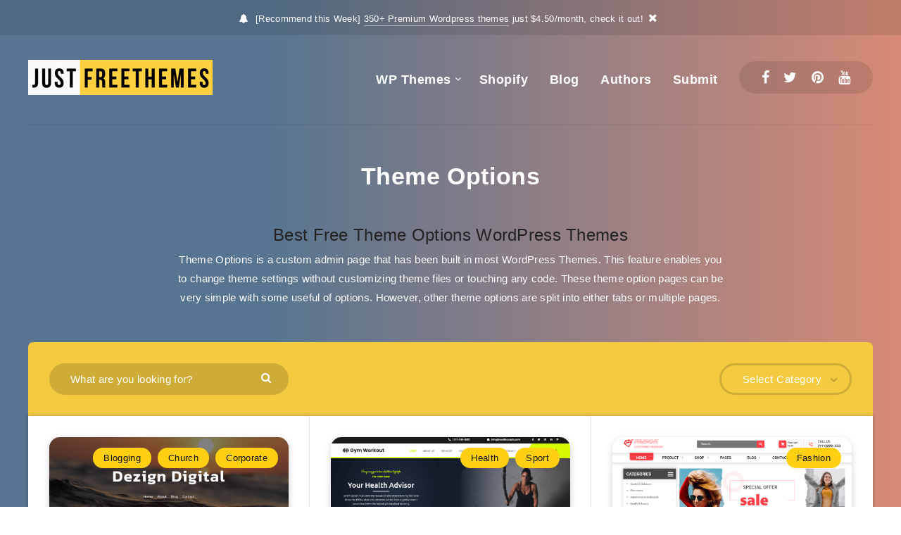

--- FILE ---
content_type: text/html; charset=UTF-8
request_url: https://justfreethemes.net/tag/theme-options/
body_size: 50504
content:
<!DOCTYPE html>
<html lang="en-US" prefix="og: https://ogp.me/ns#">
<head>
    <meta charset="UTF-8">
    <meta name="viewport" content="width=device-width, initial-scale=1, maximum-scale=5">
            <link rel="shortcut icon" href="https://justfreethemes.net/wp-content/themes/reco-child/favicon.png" />
        	<style>img:is([sizes="auto" i], [sizes^="auto," i]) { contain-intrinsic-size: 3000px 1500px }</style>
	<!-- Global site tag (gtag.js) - Google Analytics -->
<script async src="https://www.googletagmanager.com/gtag/js?id=G-N83D915S4B"></script>
<script>
  window.dataLayer = window.dataLayer || [];
  function gtag(){dataLayer.push(arguments);}
  gtag('js', new Date());

  gtag('config', 'G-N83D915S4B');
</script>

<meta name="getlinko-verify-code" content="getlinko-verify-3873effcbc8d4862382ef8cfda6bb86e1839dfbc"/>
<meta name="google-adsense-account" content="ca-pub-5480125451114567">
<!-- Search Engine Optimization by Rank Math - https://rankmath.com/ -->
<title>20+ Best Free Theme Options Wordpress themes 2026 (Most Downloaded)</title>
<meta name="description" content="Theme options WordPress Themes is a helpful tag that is used to assist you to find numerous Wordpress Themes having many useful theme options."/>
<meta name="robots" content="follow, index, max-snippet:-1, max-video-preview:-1, max-image-preview:large"/>
<link rel="canonical" href="https://justfreethemes.net/tag/theme-options/" />
<link rel="next" href="https://justfreethemes.net/tag/theme-options/page/2/" />
<meta property="og:locale" content="en_US" />
<meta property="og:type" content="article" />
<meta property="og:title" content="20+ Best Free Theme Options Wordpress themes 2026 (Most Downloaded)" />
<meta property="og:description" content="Theme options WordPress Themes is a helpful tag that is used to assist you to find numerous Wordpress Themes having many useful theme options." />
<meta property="og:url" content="https://justfreethemes.net/tag/theme-options/" />
<meta property="og:site_name" content="JustFreeThemes" />
<meta property="og:image" content="https://justfreethemes.net/wp-content/uploads/2022/08/Girlish-WP-theme.jpg" />
<meta property="og:image:secure_url" content="https://justfreethemes.net/wp-content/uploads/2022/08/Girlish-WP-theme.jpg" />
<meta property="og:image:width" content="572" />
<meta property="og:image:height" content="429" />
<meta property="og:image:type" content="image/jpeg" />
<meta name="twitter:card" content="summary_large_image" />
<meta name="twitter:title" content="20+ Best Free Theme Options Wordpress themes 2026 (Most Downloaded)" />
<meta name="twitter:description" content="Theme options WordPress Themes is a helpful tag that is used to assist you to find numerous Wordpress Themes having many useful theme options." />
<meta name="twitter:image" content="https://justfreethemes.net/wp-content/uploads/2022/08/Girlish-WP-theme.jpg" />
<meta name="twitter:label1" content="Posts" />
<meta name="twitter:data1" content="968" />
<script type="application/ld+json" class="rank-math-schema">{"@context":"https://schema.org","@graph":[{"@type":"Organization","@id":"https://justfreethemes.net/#organization","name":"justfreethemes","url":"https://justfreethemes.net","logo":{"@type":"ImageObject","@id":"https://justfreethemes.net/#logo","url":"https://justfreethemes.net/wp-content/uploads/2020/09/justfreethemes.png","contentUrl":"https://justfreethemes.net/wp-content/uploads/2020/09/justfreethemes.png","caption":"JustFreeThemes","inLanguage":"en-US","width":"262","height":"50"}},{"@type":"WebSite","@id":"https://justfreethemes.net/#website","url":"https://justfreethemes.net","name":"JustFreeThemes","publisher":{"@id":"https://justfreethemes.net/#organization"},"inLanguage":"en-US"},{"@type":"CollectionPage","@id":"https://justfreethemes.net/tag/theme-options/#webpage","url":"https://justfreethemes.net/tag/theme-options/","name":"20+ Best Free Theme Options Wordpress themes 2026 (Most Downloaded)","isPartOf":{"@id":"https://justfreethemes.net/#website"},"inLanguage":"en-US"}]}</script>
<!-- /Rank Math WordPress SEO plugin -->

<style id='classic-theme-styles-inline-css' type='text/css'>
/*! This file is auto-generated */
.wp-block-button__link{color:#fff;background-color:#32373c;border-radius:9999px;box-shadow:none;text-decoration:none;padding:calc(.667em + 2px) calc(1.333em + 2px);font-size:1.125em}.wp-block-file__button{background:#32373c;color:#fff;text-decoration:none}
</style>
<style id='global-styles-inline-css' type='text/css'>
:root{--wp--preset--aspect-ratio--square: 1;--wp--preset--aspect-ratio--4-3: 4/3;--wp--preset--aspect-ratio--3-4: 3/4;--wp--preset--aspect-ratio--3-2: 3/2;--wp--preset--aspect-ratio--2-3: 2/3;--wp--preset--aspect-ratio--16-9: 16/9;--wp--preset--aspect-ratio--9-16: 9/16;--wp--preset--color--black: #000000;--wp--preset--color--cyan-bluish-gray: #abb8c3;--wp--preset--color--white: #ffffff;--wp--preset--color--pale-pink: #f78da7;--wp--preset--color--vivid-red: #cf2e2e;--wp--preset--color--luminous-vivid-orange: #ff6900;--wp--preset--color--luminous-vivid-amber: #fcb900;--wp--preset--color--light-green-cyan: #7bdcb5;--wp--preset--color--vivid-green-cyan: #00d084;--wp--preset--color--pale-cyan-blue: #8ed1fc;--wp--preset--color--vivid-cyan-blue: #0693e3;--wp--preset--color--vivid-purple: #9b51e0;--wp--preset--gradient--vivid-cyan-blue-to-vivid-purple: linear-gradient(135deg,rgba(6,147,227,1) 0%,rgb(155,81,224) 100%);--wp--preset--gradient--light-green-cyan-to-vivid-green-cyan: linear-gradient(135deg,rgb(122,220,180) 0%,rgb(0,208,130) 100%);--wp--preset--gradient--luminous-vivid-amber-to-luminous-vivid-orange: linear-gradient(135deg,rgba(252,185,0,1) 0%,rgba(255,105,0,1) 100%);--wp--preset--gradient--luminous-vivid-orange-to-vivid-red: linear-gradient(135deg,rgba(255,105,0,1) 0%,rgb(207,46,46) 100%);--wp--preset--gradient--very-light-gray-to-cyan-bluish-gray: linear-gradient(135deg,rgb(238,238,238) 0%,rgb(169,184,195) 100%);--wp--preset--gradient--cool-to-warm-spectrum: linear-gradient(135deg,rgb(74,234,220) 0%,rgb(151,120,209) 20%,rgb(207,42,186) 40%,rgb(238,44,130) 60%,rgb(251,105,98) 80%,rgb(254,248,76) 100%);--wp--preset--gradient--blush-light-purple: linear-gradient(135deg,rgb(255,206,236) 0%,rgb(152,150,240) 100%);--wp--preset--gradient--blush-bordeaux: linear-gradient(135deg,rgb(254,205,165) 0%,rgb(254,45,45) 50%,rgb(107,0,62) 100%);--wp--preset--gradient--luminous-dusk: linear-gradient(135deg,rgb(255,203,112) 0%,rgb(199,81,192) 50%,rgb(65,88,208) 100%);--wp--preset--gradient--pale-ocean: linear-gradient(135deg,rgb(255,245,203) 0%,rgb(182,227,212) 50%,rgb(51,167,181) 100%);--wp--preset--gradient--electric-grass: linear-gradient(135deg,rgb(202,248,128) 0%,rgb(113,206,126) 100%);--wp--preset--gradient--midnight: linear-gradient(135deg,rgb(2,3,129) 0%,rgb(40,116,252) 100%);--wp--preset--font-size--small: 13px;--wp--preset--font-size--medium: 20px;--wp--preset--font-size--large: 36px;--wp--preset--font-size--x-large: 42px;--wp--preset--spacing--20: 0.44rem;--wp--preset--spacing--30: 0.67rem;--wp--preset--spacing--40: 1rem;--wp--preset--spacing--50: 1.5rem;--wp--preset--spacing--60: 2.25rem;--wp--preset--spacing--70: 3.38rem;--wp--preset--spacing--80: 5.06rem;--wp--preset--shadow--natural: 6px 6px 9px rgba(0, 0, 0, 0.2);--wp--preset--shadow--deep: 12px 12px 50px rgba(0, 0, 0, 0.4);--wp--preset--shadow--sharp: 6px 6px 0px rgba(0, 0, 0, 0.2);--wp--preset--shadow--outlined: 6px 6px 0px -3px rgba(255, 255, 255, 1), 6px 6px rgba(0, 0, 0, 1);--wp--preset--shadow--crisp: 6px 6px 0px rgba(0, 0, 0, 1);}:where(.is-layout-flex){gap: 0.5em;}:where(.is-layout-grid){gap: 0.5em;}body .is-layout-flex{display: flex;}.is-layout-flex{flex-wrap: wrap;align-items: center;}.is-layout-flex > :is(*, div){margin: 0;}body .is-layout-grid{display: grid;}.is-layout-grid > :is(*, div){margin: 0;}:where(.wp-block-columns.is-layout-flex){gap: 2em;}:where(.wp-block-columns.is-layout-grid){gap: 2em;}:where(.wp-block-post-template.is-layout-flex){gap: 1.25em;}:where(.wp-block-post-template.is-layout-grid){gap: 1.25em;}.has-black-color{color: var(--wp--preset--color--black) !important;}.has-cyan-bluish-gray-color{color: var(--wp--preset--color--cyan-bluish-gray) !important;}.has-white-color{color: var(--wp--preset--color--white) !important;}.has-pale-pink-color{color: var(--wp--preset--color--pale-pink) !important;}.has-vivid-red-color{color: var(--wp--preset--color--vivid-red) !important;}.has-luminous-vivid-orange-color{color: var(--wp--preset--color--luminous-vivid-orange) !important;}.has-luminous-vivid-amber-color{color: var(--wp--preset--color--luminous-vivid-amber) !important;}.has-light-green-cyan-color{color: var(--wp--preset--color--light-green-cyan) !important;}.has-vivid-green-cyan-color{color: var(--wp--preset--color--vivid-green-cyan) !important;}.has-pale-cyan-blue-color{color: var(--wp--preset--color--pale-cyan-blue) !important;}.has-vivid-cyan-blue-color{color: var(--wp--preset--color--vivid-cyan-blue) !important;}.has-vivid-purple-color{color: var(--wp--preset--color--vivid-purple) !important;}.has-black-background-color{background-color: var(--wp--preset--color--black) !important;}.has-cyan-bluish-gray-background-color{background-color: var(--wp--preset--color--cyan-bluish-gray) !important;}.has-white-background-color{background-color: var(--wp--preset--color--white) !important;}.has-pale-pink-background-color{background-color: var(--wp--preset--color--pale-pink) !important;}.has-vivid-red-background-color{background-color: var(--wp--preset--color--vivid-red) !important;}.has-luminous-vivid-orange-background-color{background-color: var(--wp--preset--color--luminous-vivid-orange) !important;}.has-luminous-vivid-amber-background-color{background-color: var(--wp--preset--color--luminous-vivid-amber) !important;}.has-light-green-cyan-background-color{background-color: var(--wp--preset--color--light-green-cyan) !important;}.has-vivid-green-cyan-background-color{background-color: var(--wp--preset--color--vivid-green-cyan) !important;}.has-pale-cyan-blue-background-color{background-color: var(--wp--preset--color--pale-cyan-blue) !important;}.has-vivid-cyan-blue-background-color{background-color: var(--wp--preset--color--vivid-cyan-blue) !important;}.has-vivid-purple-background-color{background-color: var(--wp--preset--color--vivid-purple) !important;}.has-black-border-color{border-color: var(--wp--preset--color--black) !important;}.has-cyan-bluish-gray-border-color{border-color: var(--wp--preset--color--cyan-bluish-gray) !important;}.has-white-border-color{border-color: var(--wp--preset--color--white) !important;}.has-pale-pink-border-color{border-color: var(--wp--preset--color--pale-pink) !important;}.has-vivid-red-border-color{border-color: var(--wp--preset--color--vivid-red) !important;}.has-luminous-vivid-orange-border-color{border-color: var(--wp--preset--color--luminous-vivid-orange) !important;}.has-luminous-vivid-amber-border-color{border-color: var(--wp--preset--color--luminous-vivid-amber) !important;}.has-light-green-cyan-border-color{border-color: var(--wp--preset--color--light-green-cyan) !important;}.has-vivid-green-cyan-border-color{border-color: var(--wp--preset--color--vivid-green-cyan) !important;}.has-pale-cyan-blue-border-color{border-color: var(--wp--preset--color--pale-cyan-blue) !important;}.has-vivid-cyan-blue-border-color{border-color: var(--wp--preset--color--vivid-cyan-blue) !important;}.has-vivid-purple-border-color{border-color: var(--wp--preset--color--vivid-purple) !important;}.has-vivid-cyan-blue-to-vivid-purple-gradient-background{background: var(--wp--preset--gradient--vivid-cyan-blue-to-vivid-purple) !important;}.has-light-green-cyan-to-vivid-green-cyan-gradient-background{background: var(--wp--preset--gradient--light-green-cyan-to-vivid-green-cyan) !important;}.has-luminous-vivid-amber-to-luminous-vivid-orange-gradient-background{background: var(--wp--preset--gradient--luminous-vivid-amber-to-luminous-vivid-orange) !important;}.has-luminous-vivid-orange-to-vivid-red-gradient-background{background: var(--wp--preset--gradient--luminous-vivid-orange-to-vivid-red) !important;}.has-very-light-gray-to-cyan-bluish-gray-gradient-background{background: var(--wp--preset--gradient--very-light-gray-to-cyan-bluish-gray) !important;}.has-cool-to-warm-spectrum-gradient-background{background: var(--wp--preset--gradient--cool-to-warm-spectrum) !important;}.has-blush-light-purple-gradient-background{background: var(--wp--preset--gradient--blush-light-purple) !important;}.has-blush-bordeaux-gradient-background{background: var(--wp--preset--gradient--blush-bordeaux) !important;}.has-luminous-dusk-gradient-background{background: var(--wp--preset--gradient--luminous-dusk) !important;}.has-pale-ocean-gradient-background{background: var(--wp--preset--gradient--pale-ocean) !important;}.has-electric-grass-gradient-background{background: var(--wp--preset--gradient--electric-grass) !important;}.has-midnight-gradient-background{background: var(--wp--preset--gradient--midnight) !important;}.has-small-font-size{font-size: var(--wp--preset--font-size--small) !important;}.has-medium-font-size{font-size: var(--wp--preset--font-size--medium) !important;}.has-large-font-size{font-size: var(--wp--preset--font-size--large) !important;}.has-x-large-font-size{font-size: var(--wp--preset--font-size--x-large) !important;}
:where(.wp-block-post-template.is-layout-flex){gap: 1.25em;}:where(.wp-block-post-template.is-layout-grid){gap: 1.25em;}
:where(.wp-block-columns.is-layout-flex){gap: 2em;}:where(.wp-block-columns.is-layout-grid){gap: 2em;}
:root :where(.wp-block-pullquote){font-size: 1.5em;line-height: 1.6;}
</style>
<link rel='stylesheet' id='wpo_min-header-0-css' href='https://justfreethemes.net/wp-content/cache/wpo-minify/1764315754/assets/wpo-minify-header-21db4c74.min.css' type='text/css' media='all' />
<script type="text/javascript" id="wpo_min-header-0-js-extra">
/* <![CDATA[ */
var sgr = {"sgr_site_key":"6LeuXO0eAAAAACm1AnFqPnY1Zy_pdM7uG35H0GzQ"};
/* ]]> */
</script>
<script type="text/javascript" src="https://justfreethemes.net/wp-content/cache/wpo-minify/1764315754/assets/wpo-minify-header-80e1079e.min.js" id="wpo_min-header-0-js"></script>
<link rel="https://api.w.org/" href="https://justfreethemes.net/wp-json/" /><link rel="alternate" title="JSON" type="application/json" href="https://justfreethemes.net/wp-json/wp/v2/tags/145" /><link rel="EditURI" type="application/rsd+xml" title="RSD" href="https://justfreethemes.net/xmlrpc.php?rsd" />
<meta name="generator" content="WordPress 6.8.3" />
     <style id="epcl-theme-critical-css">@media screen and (max-width:400px){@-ms-viewport{width:320px}}.clear{clear:both;display:block;overflow:hidden;visibility:hidden;width:0;height:0}.clearfix:after,.clearfix:before,.grid-5:after,.grid-5:before,.grid-10:after,.grid-10:before,.grid-15:after,.grid-15:before,.grid-20:after,.grid-20:before,.grid-25:after,.grid-25:before,.grid-30:after,.grid-30:before,.grid-33:after,.grid-33:before,.grid-35:after,.grid-35:before,.grid-40:after,.grid-40:before,.grid-45:after,.grid-45:before,.grid-50:after,.grid-50:before,.grid-55:after,.grid-55:before,.grid-60:after,.grid-60:before,.grid-65:after,.grid-65:before,.grid-66:after,.grid-66:before,.grid-70:after,.grid-70:before,.grid-75:after,.grid-75:before,.grid-80:after,.grid-80:before,.grid-85:after,.grid-85:before,.grid-90:after,.grid-90:before,.grid-95:after,.grid-95:before,.grid-100:after,.grid-100:before,.grid-container:after,.grid-container:before,.mobile-grid-5:after,.mobile-grid-5:before,.mobile-grid-10:after,.mobile-grid-10:before,.mobile-grid-15:after,.mobile-grid-15:before,.mobile-grid-20:after,.mobile-grid-20:before,.mobile-grid-25:after,.mobile-grid-25:before,.mobile-grid-30:after,.mobile-grid-30:before,.mobile-grid-33:after,.mobile-grid-33:before,.mobile-grid-35:after,.mobile-grid-35:before,.mobile-grid-40:after,.mobile-grid-40:before,.mobile-grid-45:after,.mobile-grid-45:before,.mobile-grid-50:after,.mobile-grid-50:before,.mobile-grid-55:after,.mobile-grid-55:before,.mobile-grid-60:after,.mobile-grid-60:before,.mobile-grid-65:after,.mobile-grid-65:before,.mobile-grid-66:after,.mobile-grid-66:before,.mobile-grid-70:after,.mobile-grid-70:before,.mobile-grid-75:after,.mobile-grid-75:before,.mobile-grid-80:after,.mobile-grid-80:before,.mobile-grid-85:after,.mobile-grid-85:before,.mobile-grid-90:after,.mobile-grid-90:before,.mobile-grid-95:after,.mobile-grid-95:before,.mobile-grid-100:after,.mobile-grid-100:before,.tablet-grid-5:after,.tablet-grid-5:before,.tablet-grid-10:after,.tablet-grid-10:before,.tablet-grid-15:after,.tablet-grid-15:before,.tablet-grid-20:after,.tablet-grid-20:before,.tablet-grid-25:after,.tablet-grid-25:before,.tablet-grid-30:after,.tablet-grid-30:before,.tablet-grid-33:after,.tablet-grid-33:before,.tablet-grid-35:after,.tablet-grid-35:before,.tablet-grid-40:after,.tablet-grid-40:before,.tablet-grid-45:after,.tablet-grid-45:before,.tablet-grid-50:after,.tablet-grid-50:before,.tablet-grid-55:after,.tablet-grid-55:before,.tablet-grid-60:after,.tablet-grid-60:before,.tablet-grid-65:after,.tablet-grid-65:before,.tablet-grid-66:after,.tablet-grid-66:before,.tablet-grid-70:after,.tablet-grid-70:before,.tablet-grid-75:after,.tablet-grid-75:before,.tablet-grid-80:after,.tablet-grid-80:before,.tablet-grid-85:after,.tablet-grid-85:before,.tablet-grid-90:after,.tablet-grid-90:before,.tablet-grid-95:after,.tablet-grid-95:before,.tablet-grid-100:after,.tablet-grid-100:before{content:".";display:block;overflow:hidden;visibility:hidden;font-size:0;line-height:0;width:0;height:0}.clearfix:after,.grid-5:after,.grid-10:after,.grid-15:after,.grid-20:after,.grid-25:after,.grid-30:after,.grid-33:after,.grid-35:after,.grid-40:after,.grid-45:after,.grid-50:after,.grid-55:after,.grid-60:after,.grid-65:after,.grid-66:after,.grid-70:after,.grid-75:after,.grid-80:after,.grid-85:after,.grid-90:after,.grid-95:after,.grid-100:after,.grid-container:after,.mobile-grid-5:after,.mobile-grid-10:after,.mobile-grid-15:after,.mobile-grid-20:after,.mobile-grid-25:after,.mobile-grid-30:after,.mobile-grid-33:after,.mobile-grid-35:after,.mobile-grid-40:after,.mobile-grid-45:after,.mobile-grid-50:after,.mobile-grid-55:after,.mobile-grid-60:after,.mobile-grid-65:after,.mobile-grid-66:after,.mobile-grid-70:after,.mobile-grid-75:after,.mobile-grid-80:after,.mobile-grid-85:after,.mobile-grid-90:after,.mobile-grid-95:after,.mobile-grid-100:after,.tablet-grid-5:after,.tablet-grid-10:after,.tablet-grid-15:after,.tablet-grid-20:after,.tablet-grid-25:after,.tablet-grid-30:after,.tablet-grid-33:after,.tablet-grid-35:after,.tablet-grid-40:after,.tablet-grid-45:after,.tablet-grid-50:after,.tablet-grid-55:after,.tablet-grid-60:after,.tablet-grid-65:after,.tablet-grid-66:after,.tablet-grid-70:after,.tablet-grid-75:after,.tablet-grid-80:after,.tablet-grid-85:after,.tablet-grid-90:after,.tablet-grid-95:after,.tablet-grid-100:after{clear:both}.grid-container{margin-left:auto;margin-right:auto;max-width:1200px;padding-left:30px;padding-right:30px}.grid-5,.grid-10,.grid-15,.grid-20,.grid-25,.grid-30,.grid-33,.grid-35,.grid-40,.grid-45,.grid-50,.grid-55,.grid-60,.grid-65,.grid-66,.grid-70,.grid-75,.grid-80,.grid-85,.grid-90,.grid-95,.grid-100,.mobile-grid-5,.mobile-grid-10,.mobile-grid-15,.mobile-grid-20,.mobile-grid-25,.mobile-grid-30,.mobile-grid-33,.mobile-grid-35,.mobile-grid-40,.mobile-grid-45,.mobile-grid-50,.mobile-grid-55,.mobile-grid-60,.mobile-grid-65,.mobile-grid-66,.mobile-grid-70,.mobile-grid-75,.mobile-grid-80,.mobile-grid-85,.mobile-grid-90,.mobile-grid-95,.mobile-grid-100,.tablet-grid-5,.tablet-grid-10,.tablet-grid-15,.tablet-grid-20,.tablet-grid-25,.tablet-grid-30,.tablet-grid-33,.tablet-grid-35,.tablet-grid-40,.tablet-grid-45,.tablet-grid-50,.tablet-grid-55,.tablet-grid-60,.tablet-grid-65,.tablet-grid-66,.tablet-grid-70,.tablet-grid-75,.tablet-grid-80,.tablet-grid-85,.tablet-grid-90,.tablet-grid-95,.tablet-grid-100{-webkit-box-sizing:border-box;box-sizing:border-box;padding-left:30px;padding-right:30px}.grid-parent{padding-left:0;padding-right:0}@media screen and (max-width:767px){.mobile-pull-5,.mobile-pull-10,.mobile-pull-15,.mobile-pull-20,.mobile-pull-25,.mobile-pull-30,.mobile-pull-33,.mobile-pull-35,.mobile-pull-40,.mobile-pull-45,.mobile-pull-50,.mobile-pull-55,.mobile-pull-60,.mobile-pull-65,.mobile-pull-66,.mobile-pull-70,.mobile-pull-75,.mobile-pull-80,.mobile-pull-85,.mobile-pull-90,.mobile-pull-95,.mobile-push-5,.mobile-push-10,.mobile-push-15,.mobile-push-20,.mobile-push-25,.mobile-push-30,.mobile-push-33,.mobile-push-35,.mobile-push-40,.mobile-push-45,.mobile-push-50,.mobile-push-55,.mobile-push-60,.mobile-push-65,.mobile-push-66,.mobile-push-70,.mobile-push-75,.mobile-push-80,.mobile-push-85,.mobile-push-90,.mobile-push-95{position:relative}.hide-on-mobile{display:none!important}.mobile-grid-5{float:left;width:5%}.mobile-prefix-5{margin-left:5%}.mobile-suffix-5{margin-right:5%}.mobile-push-5{left:5%}.mobile-pull-5{left:-5%}.mobile-grid-10{float:left;width:10%}.mobile-prefix-10{margin-left:10%}.mobile-suffix-10{margin-right:10%}.mobile-push-10{left:10%}.mobile-pull-10{left:-10%}.mobile-grid-15{float:left;width:15%}.mobile-prefix-15{margin-left:15%}.mobile-suffix-15{margin-right:15%}.mobile-push-15{left:15%}.mobile-pull-15{left:-15%}.mobile-grid-20{float:left;width:20%}.mobile-prefix-20{margin-left:20%}.mobile-suffix-20{margin-right:20%}.mobile-push-20{left:20%}.mobile-pull-20{left:-20%}.mobile-grid-25{float:left;width:25%}.mobile-prefix-25{margin-left:25%}.mobile-suffix-25{margin-right:25%}.mobile-push-25{left:25%}.mobile-pull-25{left:-25%}.mobile-grid-30{float:left;width:30%}.mobile-prefix-30{margin-left:30%}.mobile-suffix-30{margin-right:30%}.mobile-push-30{left:30%}.mobile-pull-30{left:-30%}.mobile-grid-35{float:left;width:35%}.mobile-prefix-35{margin-left:35%}.mobile-suffix-35{margin-right:35%}.mobile-push-35{left:35%}.mobile-pull-35{left:-35%}.mobile-grid-40{float:left;width:40%}.mobile-prefix-40{margin-left:40%}.mobile-suffix-40{margin-right:40%}.mobile-push-40{left:40%}.mobile-pull-40{left:-40%}.mobile-grid-45{float:left;width:45%}.mobile-prefix-45{margin-left:45%}.mobile-suffix-45{margin-right:45%}.mobile-push-45{left:45%}.mobile-pull-45{left:-45%}.mobile-grid-50{float:left;width:50%}.mobile-prefix-50{margin-left:50%}.mobile-suffix-50{margin-right:50%}.mobile-push-50{left:50%}.mobile-pull-50{left:-50%}.mobile-grid-55{float:left;width:55%}.mobile-prefix-55{margin-left:55%}.mobile-suffix-55{margin-right:55%}.mobile-push-55{left:55%}.mobile-pull-55{left:-55%}.mobile-grid-60{float:left;width:60%}.mobile-prefix-60{margin-left:60%}.mobile-suffix-60{margin-right:60%}.mobile-push-60{left:60%}.mobile-pull-60{left:-60%}.mobile-grid-65{float:left;width:65%}.mobile-prefix-65{margin-left:65%}.mobile-suffix-65{margin-right:65%}.mobile-push-65{left:65%}.mobile-pull-65{left:-65%}.mobile-grid-70{float:left;width:70%}.mobile-prefix-70{margin-left:70%}.mobile-suffix-70{margin-right:70%}.mobile-push-70{left:70%}.mobile-pull-70{left:-70%}.mobile-grid-75{float:left;width:75%}.mobile-prefix-75{margin-left:75%}.mobile-suffix-75{margin-right:75%}.mobile-push-75{left:75%}.mobile-pull-75{left:-75%}.mobile-grid-80{float:left;width:80%}.mobile-prefix-80{margin-left:80%}.mobile-suffix-80{margin-right:80%}.mobile-push-80{left:80%}.mobile-pull-80{left:-80%}.mobile-grid-85{float:left;width:85%}.mobile-prefix-85{margin-left:85%}.mobile-suffix-85{margin-right:85%}.mobile-push-85{left:85%}.mobile-pull-85{left:-85%}.mobile-grid-90{float:left;width:90%}.mobile-prefix-90{margin-left:90%}.mobile-suffix-90{margin-right:90%}.mobile-push-90{left:90%}.mobile-pull-90{left:-90%}.mobile-grid-95{float:left;width:95%}.mobile-prefix-95{margin-left:95%}.mobile-suffix-95{margin-right:95%}.mobile-push-95{left:95%}.mobile-pull-95{left:-95%}.mobile-grid-33{float:left;width:33.33333%}.mobile-prefix-33{margin-left:33.33333%}.mobile-suffix-33{margin-right:33.33333%}.mobile-push-33{left:33.33333%}.mobile-pull-33{left:-33.33333%}.mobile-grid-66{float:left;width:66.66667%}.mobile-prefix-66{margin-left:66.66667%}.mobile-suffix-66{margin-right:66.66667%}.mobile-push-66{left:66.66667%}.mobile-pull-66{left:-66.66667%}.mobile-grid-100{clear:both;width:100%}}@media screen and (min-width:768px) and (max-width:1023px){.tablet-pull-5,.tablet-pull-10,.tablet-pull-15,.tablet-pull-20,.tablet-pull-25,.tablet-pull-30,.tablet-pull-33,.tablet-pull-35,.tablet-pull-40,.tablet-pull-45,.tablet-pull-50,.tablet-pull-55,.tablet-pull-60,.tablet-pull-65,.tablet-pull-66,.tablet-pull-70,.tablet-pull-75,.tablet-pull-80,.tablet-pull-85,.tablet-pull-90,.tablet-pull-95,.tablet-push-5,.tablet-push-10,.tablet-push-15,.tablet-push-20,.tablet-push-25,.tablet-push-30,.tablet-push-33,.tablet-push-35,.tablet-push-40,.tablet-push-45,.tablet-push-50,.tablet-push-55,.tablet-push-60,.tablet-push-65,.tablet-push-66,.tablet-push-70,.tablet-push-75,.tablet-push-80,.tablet-push-85,.tablet-push-90,.tablet-push-95{position:relative}.hide-on-tablet{display:none!important}.tablet-grid-5{float:left;width:5%}.tablet-prefix-5{margin-left:5%}.tablet-suffix-5{margin-right:5%}.tablet-push-5{left:5%}.tablet-pull-5{left:-5%}.tablet-grid-10{float:left;width:10%}.tablet-prefix-10{margin-left:10%}.tablet-suffix-10{margin-right:10%}.tablet-push-10{left:10%}.tablet-pull-10{left:-10%}.tablet-grid-15{float:left;width:15%}.tablet-prefix-15{margin-left:15%}.tablet-suffix-15{margin-right:15%}.tablet-push-15{left:15%}.tablet-pull-15{left:-15%}.tablet-grid-20{float:left;width:20%}.tablet-prefix-20{margin-left:20%}.tablet-suffix-20{margin-right:20%}.tablet-push-20{left:20%}.tablet-pull-20{left:-20%}.tablet-grid-25{float:left;width:25%}.tablet-prefix-25{margin-left:25%}.tablet-suffix-25{margin-right:25%}.tablet-push-25{left:25%}.tablet-pull-25{left:-25%}.tablet-grid-30{float:left;width:30%}.tablet-prefix-30{margin-left:30%}.tablet-suffix-30{margin-right:30%}.tablet-push-30{left:30%}.tablet-pull-30{left:-30%}.tablet-grid-35{float:left;width:35%}.tablet-prefix-35{margin-left:35%}.tablet-suffix-35{margin-right:35%}.tablet-push-35{left:35%}.tablet-pull-35{left:-35%}.tablet-grid-40{float:left;width:40%}.tablet-prefix-40{margin-left:40%}.tablet-suffix-40{margin-right:40%}.tablet-push-40{left:40%}.tablet-pull-40{left:-40%}.tablet-grid-45{float:left;width:45%}.tablet-prefix-45{margin-left:45%}.tablet-suffix-45{margin-right:45%}.tablet-push-45{left:45%}.tablet-pull-45{left:-45%}.tablet-grid-50{float:left;width:50%}.tablet-prefix-50{margin-left:50%}.tablet-suffix-50{margin-right:50%}.tablet-push-50{left:50%}.tablet-pull-50{left:-50%}.tablet-grid-55{float:left;width:55%}.tablet-prefix-55{margin-left:55%}.tablet-suffix-55{margin-right:55%}.tablet-push-55{left:55%}.tablet-pull-55{left:-55%}.tablet-grid-60{float:left;width:60%}.tablet-prefix-60{margin-left:60%}.tablet-suffix-60{margin-right:60%}.tablet-push-60{left:60%}.tablet-pull-60{left:-60%}.tablet-grid-65{float:left;width:65%}.tablet-prefix-65{margin-left:65%}.tablet-suffix-65{margin-right:65%}.tablet-push-65{left:65%}.tablet-pull-65{left:-65%}.tablet-grid-70{float:left;width:70%}.tablet-prefix-70{margin-left:70%}.tablet-suffix-70{margin-right:70%}.tablet-push-70{left:70%}.tablet-pull-70{left:-70%}.tablet-grid-75{float:left;width:75%}.tablet-prefix-75{margin-left:75%}.tablet-suffix-75{margin-right:75%}.tablet-push-75{left:75%}.tablet-pull-75{left:-75%}.tablet-grid-80{float:left;width:80%}.tablet-prefix-80{margin-left:80%}.tablet-suffix-80{margin-right:80%}.tablet-push-80{left:80%}.tablet-pull-80{left:-80%}.tablet-grid-85{float:left;width:85%}.tablet-prefix-85{margin-left:85%}.tablet-suffix-85{margin-right:85%}.tablet-push-85{left:85%}.tablet-pull-85{left:-85%}.tablet-grid-90{float:left;width:90%}.tablet-prefix-90{margin-left:90%}.tablet-suffix-90{margin-right:90%}.tablet-push-90{left:90%}.tablet-pull-90{left:-90%}.tablet-grid-95{float:left;width:95%}.tablet-prefix-95{margin-left:95%}.tablet-suffix-95{margin-right:95%}.tablet-push-95{left:95%}.tablet-pull-95{left:-95%}.tablet-grid-33{float:left;width:33.33333%}.tablet-prefix-33{margin-left:33.33333%}.tablet-suffix-33{margin-right:33.33333%}.tablet-push-33{left:33.33333%}.tablet-pull-33{left:-33.33333%}.tablet-grid-66{float:left;width:66.66667%}.tablet-prefix-66{margin-left:66.66667%}.tablet-suffix-66{margin-right:66.66667%}.tablet-push-66{left:66.66667%}.tablet-pull-66{left:-66.66667%}.tablet-grid-100{clear:both;width:100%}}@media screen and (min-width:1024px){.pull-5,.pull-10,.pull-15,.pull-20,.pull-25,.pull-30,.pull-33,.pull-35,.pull-40,.pull-45,.pull-50,.pull-55,.pull-60,.pull-65,.pull-66,.pull-70,.pull-75,.pull-80,.pull-85,.pull-90,.pull-95,.push-5,.push-10,.push-15,.push-20,.push-25,.push-30,.push-33,.push-35,.push-40,.push-45,.push-50,.push-55,.push-60,.push-65,.push-66,.push-70,.push-75,.push-80,.push-85,.push-90,.push-95{position:relative}.hide-on-desktop{display:none!important}.grid-5{float:left;width:5%}.prefix-5{margin-left:5%}.suffix-5{margin-right:5%}.push-5{left:5%}.pull-5{left:-5%}.grid-10{float:left;width:10%}.prefix-10{margin-left:10%}.suffix-10{margin-right:10%}.push-10{left:10%}.pull-10{left:-10%}.grid-15{float:left;width:15%}.prefix-15{margin-left:15%}.suffix-15{margin-right:15%}.push-15{left:15%}.pull-15{left:-15%}.grid-20{float:left;width:20%}.prefix-20{margin-left:20%}.suffix-20{margin-right:20%}.push-20{left:20%}.pull-20{left:-20%}.grid-25{float:left;width:25%}.prefix-25{margin-left:25%}.suffix-25{margin-right:25%}.push-25{left:25%}.pull-25{left:-25%}.grid-30{float:left;width:30%}.prefix-30{margin-left:30%}.suffix-30{margin-right:30%}.push-30{left:30%}.pull-30{left:-30%}.grid-35{float:left;width:35%}.prefix-35{margin-left:35%}.suffix-35{margin-right:35%}.push-35{left:35%}.pull-35{left:-35%}.grid-40{float:left;width:40%}.prefix-40{margin-left:40%}.suffix-40{margin-right:40%}.push-40{left:40%}.pull-40{left:-40%}.grid-45{float:left;width:45%}.prefix-45{margin-left:45%}.suffix-45{margin-right:45%}.push-45{left:45%}.pull-45{left:-45%}.grid-50{float:left;width:50%}.prefix-50{margin-left:50%}.suffix-50{margin-right:50%}.push-50{left:50%}.pull-50{left:-50%}.grid-55{float:left;width:55%}.prefix-55{margin-left:55%}.suffix-55{margin-right:55%}.push-55{left:55%}.pull-55{left:-55%}.grid-60{float:left;width:60%}.prefix-60{margin-left:60%}.suffix-60{margin-right:60%}.push-60{left:60%}.pull-60{left:-60%}.grid-65{float:left;width:65%}.prefix-65{margin-left:65%}.suffix-65{margin-right:65%}.push-65{left:65%}.pull-65{left:-65%}.grid-70{float:left;width:70%}.prefix-70{margin-left:70%}.suffix-70{margin-right:70%}.push-70{left:70%}.pull-70{left:-70%}.grid-75{float:left;width:75%}.prefix-75{margin-left:75%}.suffix-75{margin-right:75%}.push-75{left:75%}.pull-75{left:-75%}.grid-80{float:left;width:80%}.prefix-80{margin-left:80%}.suffix-80{margin-right:80%}.push-80{left:80%}.pull-80{left:-80%}.grid-85{float:left;width:85%}.prefix-85{margin-left:85%}.suffix-85{margin-right:85%}.push-85{left:85%}.pull-85{left:-85%}.grid-90{float:left;width:90%}.prefix-90{margin-left:90%}.suffix-90{margin-right:90%}.push-90{left:90%}.pull-90{left:-90%}.grid-95{float:left;width:95%}.prefix-95{margin-left:95%}.suffix-95{margin-right:95%}.push-95{left:95%}.pull-95{left:-95%}.grid-33{float:left;width:33.33333%}.prefix-33{margin-left:33.33333%}.suffix-33{margin-right:33.33333%}.push-33{left:33.33333%}.pull-33{left:-33.33333%}.grid-66{float:left;width:66.66667%}.prefix-66{margin-left:66.66667%}.suffix-66{margin-right:66.66667%}.push-66{left:66.66667%}.pull-66{left:-66.66667%}.grid-100{clear:both;width:100%}}a,abbr,acronym,address,applet,article,aside,audio,b,big,blockquote,body,button,canvas,caption,center,cite,code,dd,del,details,dfn,div,dl,dt,em,embed,fieldset,figcaption,figure,footer,form,h1,h2,h3,h4,h5,h6,header,hgroup,html,i,iframe,img,ins,kbd,label,legend,li,mark,menu,nav,object,ol,output,p,pre,q,ruby,s,samp,section,small,span,strike,strong,sub,summary,sup,table,tbody,td,tfoot,th,thead,time,tr,tt,u,ul,var,video{margin:0;padding:0;border:0;font-size:100%;font:inherit;vertical-align:baseline;-webkit-text-size-adjust:100%;-ms-text-size-adjust:100%;-webkit-font-smoothing:antialiased;text-rendering:optimizeLegibility}article,aside,details,figcaption,figure,footer,header,hgroup,main,menu,nav,section{display:block}body{line-height:1}ol,ul{list-style:none}blockquote,q{quotes:none}blockquote:after,blockquote:before,q:after,q:before{content:'';content:none}table{border-collapse:collapse;border-spacing:0}html,textarea{overflow:auto}body,html{width:100%;height:100%}a{text-decoration:none;outline:0}button,input,textarea{margin:0;padding:0;border:0;outline:0}a,button,input[type=button],input[type=submit],label{cursor:pointer}h1,h2,h3,h4,h5,h6{font-weight:normal}b,strong{font-weight:bold}em,i{font-style:italic}address{font-style:normal}small{font-size:75%}sub,sup{font-size:75%;line-height:0;position:relative;vertical-align:baseline}sup{top:-0.5em}sub{bottom:-0.25em}abbr,acronym{border-bottom:1px dotted;cursor:help}ins{text-decoration:none}::-moz-selection{background:#ff4b67;color:white;text-shadow:none}::selection{background:#ff4b67;color:white;text-shadow:none}h1,h2,h3,h4,h5,h6{color:#222}h1{font-size:26px}h2{font-size:24px}h3{font-size:22px}h4{font-size:20px}h5{font-size:18px}h6{font-size:16px}#single #comments .comment .comment-author,.title,.woocommerce .woocommerce-loop-product__title,.woocommerce fieldset legend,.wpcf7 label{font-family:"Roboto","Helvetica","Arial",sans-serif;font-weight:700;font-size:24px;margin-bottom:40px;line-height:1.6;letter-spacing:0.6px}#single #comments .comment .ularge.comment-author,.title.ularge,.woocommerce .ularge.woocommerce-loop-product__title,.woocommerce fieldset legend.ularge,.wpcf7 label.ularge{font-size:40px;font-weight:normal;margin-bottom:30px;line-height:1.2}#single #comments .comment .large.comment-author,#single #comments .comment div.epcl-download a.comment-author,.title.large,.woocommerce .large.woocommerce-loop-product__title,.woocommerce div.epcl-download a.woocommerce-loop-product__title,.woocommerce fieldset legend.large,.wpcf7 label.large,div.epcl-download #single #comments .comment a.comment-author,div.epcl-download .woocommerce a.woocommerce-loop-product__title,div.epcl-download a.title{font-size:34px;line-height:1.3}#single #comments .comment .medium.comment-author,.title.medium,.woocommerce .medium.woocommerce-loop-product__title,.woocommerce fieldset legend.medium,.wpcf7 label.medium{font-size:26px;line-height:1.4}#single #comments .comment .small.comment-author,.title.small,.widget_calendar table caption,.woocommerce .small.woocommerce-loop-product__title,.woocommerce fieldset legend.small,.wpcf7 label.small{font-size:18px;margin-bottom:10px;line-height:1.45}#single #comments .comment .comment-author,.title.usmall,.woocommerce .usmall.woocommerce-loop-product__title,.woocommerce .wpcf7 label.woocommerce-loop-product__title,.woocommerce fieldset legend.usmall,.wpcf7 .woocommerce label.woocommerce-loop-product__title,.wpcf7 label{font-size:16px;margin-bottom:5px;line-height:1.45}#single #comments .comment .half-margin.comment-author,.title.half-margin,.woocommerce .half-margin.woocommerce-loop-product__title,.woocommerce fieldset legend.half-margin,.wpcf7 label.half-margin{margin-bottom:20px}#single #comments .comment .white.comment-author,.title.white,.woocommerce .white.woocommerce-loop-product__title,.woocommerce fieldset legend.white,.wpcf7 label.white{color:#fff}#single #comments .comment .bordered.comment-author:after,.title.bordered:after,.woocommerce .bordered.woocommerce-loop-product__title:after,.woocommerce fieldset legend.bordered:after,.wpcf7 label.bordered:after{display:block;content:'';width:30px;height:4px;background:#FFD012;border-radius:4px;margin-top:10px}#single #comments .comment .comment-author .count,.title .count,.woocommerce .woocommerce-loop-product__title .count,.woocommerce fieldset legend .count,.wpcf7 label .count{display:inline-block;font-weight:bold;font-size:140%;vertical-align:middle;line-height:1;color:#FFD012;margin-top:-8px}#single #comments .comment .bold.comment-author,.title.bold,.woocommerce .bold.woocommerce-loop-product__title,.woocommerce fieldset legend.bold,.wpcf7 label.bold{font-weight:bold!important}.border-effect a:before,.underline-effect a:before{-webkit-transition:all 400ms ease;-o-transition:all 400ms ease;transition:all 400ms ease}.border-effect a,.underline-effect a{position:relative;z-index:1;padding-bottom:2px}.border-effect a:before,.underline-effect a:before{content:'';position:absolute;left:0;top:100%;width:100%;border-bottom:1px solid;opacity:.5}.border-effect a:before,.underline-effect a:hover:before{width:90%;left:5%}.border-effect a:before{opacity:0;visibility:hidden}.border-effect a:hover:before{width:100%;left:0;opacity:1;visibility:visible}.my-mfp-zoom-in .mfp-content{-webkit-opacity:0;-moz-opacity:0;opacity:0;-webkit-transition:all 0.2s ease-in-out;-o-transition:all 0.2s ease-in-out;transition:all 0.2s ease-in-out;-webkit-transform:scale(0.8);-ms-transform:scale(0.8);transform:scale(0.8)}.my-mfp-zoom-in.mfp-ready .mfp-content{-webkit-opacity:1;-moz-opacity:1;opacity:1;-webkit-transform:scale(1);-ms-transform:scale(1);transform:scale(1)}.my-mfp-zoom-in.mfp-removing .mfp-content{-webkit-transform:scale(0.8);-ms-transform:scale(0.8);transform:scale(0.8);-webkit-opacity:0;-moz-opacity:0;opacity:0}.my-mfp-zoom-in.mfp-bg{opacity:0.001;-webkit-transition:opacity 0.3s ease-out;-o-transition:opacity 0.3s ease-out;transition:opacity 0.3s ease-out}.my-mfp-zoom-in.mfp-ready.mfp-bg{-webkit-opacity:0.8;-moz-opacity:0.8;opacity:0.8}.my-mfp-zoom-in.mfp-removing.mfp-bg{-webkit-opacity:0;-moz-opacity:0;opacity:0}.widget_media_image a,a.hover-effect{display:block;position:relative;overflow:hidden}.widget_media_image a:after,a.hover-effect:after{content:'';display:block;position:absolute;left:0;top:0;width:100%;height:100%;z-index:1;-webkit-transition:all 600ms ease;-o-transition:all 600ms ease;transition:all 600ms ease;background:#000;opacity:0;z-index:3}.widget_media_image a img,.widget_media_image a span.cover,a.hover-effect img,a.hover-effect span.cover{display:block;width:100%;height:auto;-webkit-backface-visibility:hidden;backface-visibility:hidden;-webkit-transition:all 600ms ease;-o-transition:all 600ms ease;transition:all 600ms ease}.widget_media_image a:hover:after,a.hover-effect:hover:after{opacity:0.15}.gradient-effect a{padding-bottom:5px;background:-webkit-gradient(linear,left top,right top,from(#ff3152),to(#ffd012));background:-o-linear-gradient(left,#ff3152 0%,#ffd012 100%);background:linear-gradient(to right,#ff3152 0%,#ffd012 100%);background-size:0px 4px;background-repeat:no-repeat;background-position:left 87%}.gradient-effect a:after,.gradient-effect a:before{display:none}.gradient-effect a:hover{color:#222;background-size:100% 4px}#single #comments nav.pagination a,.button,.epcl-button,.pagination div.nav a,div.epcl-download a{display:inline-block;background-color:#FF3152;color:#fff;font-size:14px;padding:7px 25px;border-radius:25px;border:2px solid transparent;letter-spacing:0.3px;font-weight:500;font-family:"Roboto","Helvetica","Arial",sans-serif;border-radius:25px;-webkit-transition:all 300ms ease;-o-transition:all 300ms ease;transition:all 300ms ease}#single #comments nav.pagination a:hover,.button:hover,.epcl-button:hover,.pagination div.nav a:hover,div.epcl-download a:hover{border-color:#FF3152;color:#FF3152;background-color:transparent}#single #comments nav.pagination a.small,.button.small,.epcl-button.small,.pagination div.nav a.small,div.epcl-download a.small{font-size:12px;padding:5px 15px}#single #comments nav.pagination a.medium,.button.medium,.epcl-button.medium,.pagination div.nav a.medium,div.epcl-download a.medium{font-size:16px;padding:6px 25px;font-weight:500;letter-spacing:0.75px}#single #comments nav.pagination a.large,#single #comments nav.pagination div.epcl-download a,.button.large,.epcl-button.large,.pagination div.nav a.large,.pagination div.nav div.epcl-download a,div.epcl-download #single #comments nav.pagination a,div.epcl-download .pagination div.nav a,div.epcl-download a,div.epcl-download a.epcl-button{font-size:22px;padding:8px 25px;font-weight:bold;border-radius:32px}#single #comments nav.pagination a.circle,.button.circle,.epcl-button.circle,.pagination div.nav a.circle,div.epcl-download a.circle{padding:7px;width:30px;height:30px;border-radius:50%;text-align:center;line-height:30px;font-size:16px}#single #comments nav.pagination a.circle i.fa,.button.circle i.fa,.epcl-button.circle i.fa,.pagination div.nav a.circle i.fa,div.epcl-download a.circle i.fa{margin:0;vertical-align:middle}#single #comments nav.pagination a.outline,#single #comments nav.pagination div.epcl-download a,#single #comments nav.pagination div.nav a,.button.outline,.epcl-button.outline,.pagination div.nav a,.pagination div.nav a.epcl-button,div.epcl-download #single #comments nav.pagination a,div.epcl-download a,div.epcl-download a.epcl-button{background-color:transparent;-webkit-box-shadow:none;box-shadow:none;border:2px solid #FF3152;color:#FF3152}#single #comments nav.pagination a.outline:hover,#single #comments nav.pagination div.epcl-download a:hover,#single #comments nav.pagination div.nav a:hover,.button.outline:hover,.epcl-button.outline:hover,.pagination div.nav a.epcl-button:hover,.pagination div.nav a:hover,div.epcl-download #single #comments nav.pagination a:hover,div.epcl-download a.epcl-button:hover,div.epcl-download a:hover{color:#fff;background-color:#FF3152}#single #comments nav.pagination a.dark,.button.dark,.epcl-button.dark,.pagination div.nav a.dark,div.epcl-download a.dark{background-color:#111}#single #comments nav.pagination a.dark:hover,.button.dark:hover,.epcl-button.dark:hover,.pagination div.nav a.dark:hover,div.epcl-download a.dark:hover{color:#fff;background-color:#282828}#single #comments nav.pagination a i.fa,.button i.fa,.epcl-button i.fa,.pagination div.nav a i.fa,div.epcl-download a i.fa{font-size:85%;margin-right:5px}.epcl-load-more.disabled{cursor:default}div.epcl-download{padding-top:26px;text-align:center}div.epcl-download a{color:#FF3152}div.epcl-download a:hover{color:#fff!important}div.epcl-download a:before{content:'\f0ed';font-family:'FontAwesome';margin-right:10px;text-transform:uppercase;display:inline-block;text-rendering:auto;-webkit-font-smoothing:antialiased;-moz-osx-font-smoothing:grayscale}.widget_tag_cloud,.woocommerce.widget_product_tag_cloud,div.tags{display:inline-block}.absolute.widget_tag_cloud,.absolute.woocommerce.widget_product_tag_cloud,div.tags.absolute{position:absolute;right:15px;top:15px;z-index:10}.no-thumb.widget_tag_cloud,.no-thumb.woocommerce.widget_product_tag_cloud,div.tags.no-thumb{margin-bottom:12.5px;margin-left:-5px}.widget_tag_cloud a,.widget_tag_cloud span,.woocommerce.widget_product_tag_cloud a,.woocommerce.widget_product_tag_cloud span,div.tags a,div.tags span{font-size:13px;color:#111;background:#FFD012;display:inline-block;padding:3px 15px;vertical-align:top;border-radius:3px;margin-bottom:5px;margin-left:5px;border-radius:25px}.widget_tag_cloud a:hover,.woocommerce.widget_product_tag_cloud a:hover,div.tags a:hover{background:#111;color:#fff}a[href*=fullcover],a[href*=nosidebar],span.fullcover,span.nosidebar{display:none!important}.woocommerce.widget_product_search .search-field,input[type=email],input[type=number],input[type=password],input[type=tel],input[type=text],input[type=url],select,textarea{display:block;background:#f2f2f2;border:2px solid #f2f2f2;color:#494949;font:15px "Roboto","Helvetica","Arial",sans-serif;letter-spacing:0.3px;padding:12px 30px;height:45px;width:100%;margin-bottom:15px;-webkit-box-sizing:border-box;box-sizing:border-box;border-radius:25px;outline:0;-webkit-appearance:none;-moz-appearance:none;appearance:none;-webkit-transition:all 300ms ease;-o-transition:all 300ms ease;transition:all 300ms ease}.woocommerce.widget_product_search .search-field::-webkit-input-placeholder,input[type=email]::-webkit-input-placeholder,input[type=number]::-webkit-input-placeholder,input[type=password]::-webkit-input-placeholder,input[type=tel]::-webkit-input-placeholder,input[type=text]::-webkit-input-placeholder,input[type=url]::-webkit-input-placeholder,select::-webkit-input-placeholder,textarea::-webkit-input-placeholder{color:rgba(17,17,17,0.75)}.woocommerce.widget_product_search .search-field:-moz-placeholder,input[type=email]:-moz-placeholder,input[type=number]:-moz-placeholder,input[type=password]:-moz-placeholder,input[type=tel]:-moz-placeholder,input[type=text]:-moz-placeholder,input[type=url]:-moz-placeholder,select:-moz-placeholder,textarea:-moz-placeholder{color:rgba(17,17,17,0.75)}.woocommerce.widget_product_search .search-field::-moz-placeholder,input[type=email]::-moz-placeholder,input[type=number]::-moz-placeholder,input[type=password]::-moz-placeholder,input[type=tel]::-moz-placeholder,input[type=text]::-moz-placeholder,input[type=url]::-moz-placeholder,select::-moz-placeholder,textarea::-moz-placeholder{color:rgba(17,17,17,0.75)}.woocommerce.widget_product_search .search-field:-ms-input-placeholder,input[type=email]:-ms-input-placeholder,input[type=number]:-ms-input-placeholder,input[type=password]:-ms-input-placeholder,input[type=tel]:-ms-input-placeholder,input[type=text]:-ms-input-placeholder,input[type=url]:-ms-input-placeholder,select:-ms-input-placeholder,textarea:-ms-input-placeholder{color:rgba(17,17,17,0.75)}.woocommerce.widget_product_search .search-field:focus,input[type=email]:focus,input[type=number]:focus,input[type=password]:focus,input[type=tel]:focus,input[type=text]:focus,input[type=url]:focus,select:focus,textarea:focus{border-color:#d8d8d8}.woocommerce.widget_product_search .small.search-field,input[type=email].small,input[type=number].small,input[type=password].small,input[type=tel].small,input[type=text].small,input[type=url].small,select.small,textarea.small{display:inline-block;width:70px;height:36px;padding:10px;text-align:center;margin-bottom:0}textarea{width:100%;height:170px;resize:none;padding-top:25px;padding-bottom:25px}button,input[type=submit]{display:inline-block;background-color:#FF3152;color:#fff;font-size:14px;padding:7px 25px;border-radius:25px;border:2px solid transparent;letter-spacing:0.3px;font-weight:500;font-family:"Roboto","Helvetica","Arial",sans-serif;border-radius:25px;-webkit-transition:all 300ms ease;-o-transition:all 300ms ease;transition:all 300ms ease;font-size:18px;padding:10px 30px;line-height:normal;-webkit-transition:all 300ms ease;-o-transition:all 300ms ease;transition:all 300ms ease}button:hover,input[type=submit]:hover{border-color:#FF3152;color:#FF3152;background-color:transparent}button.small,input[type=submit].small{font-size:12px;padding:5px 15px}button.medium,input[type=submit].medium{font-size:16px;padding:6px 25px;font-weight:500;letter-spacing:0.75px}button.large,input[type=submit].large{font-size:22px;padding:8px 25px;font-weight:bold;border-radius:32px}button.circle,input[type=submit].circle{padding:7px;width:30px;height:30px;border-radius:50%;text-align:center;line-height:30px;font-size:16px}button.circle i.fa,input[type=submit].circle i.fa{margin:0;vertical-align:middle}button.outline,input[type=submit].outline{background-color:transparent;-webkit-box-shadow:none;box-shadow:none;border:2px solid #FF3152;color:#FF3152}button.outline:hover,input[type=submit].outline:hover{color:#fff;background-color:#FF3152}button.dark,input[type=submit].dark{background-color:#111}button.dark:hover,input[type=submit].dark:hover{color:#fff;background-color:#282828}button i.fa,input[type=submit] i.fa{font-size:85%;margin-right:5px}input[type=submit]:hover{background-color:transparent!important}select{max-width:100%;height:auto;background:#f2f2f2 url("[data-uri]") no-repeat 97% center;background-size:9px 6px;-webkit-appearance:none;-moz-appearance:none;appearance:none}.widget_archive select,.widget_categories select,.widget_meta select,.widget_nav_menu select,.widget_pages select,.widget_recent_comments select,.widget_recent_entries select,.widget_rss select,.woocommerce.widget_layered_nav select,.woocommerce.widget_product_categories select,.wp-block-categories select,select.custom-select{border:0;border-radius:5px;padding:10px 15px;padding-right:25px;background:#FF3152 url("[data-uri]") no-repeat 93% center;background-size:9px 6px;color:#fff;font:15px "Poppins","Helvetica","Arial",sans-serif;outline:0;cursor:pointer;margin-left:20px;-webkit-appearance:none;-moz-appearance:none;appearance:none}.widget_archive select option,.widget_categories select option,.widget_meta select option,.widget_nav_menu select option,.widget_pages select option,.widget_recent_comments select option,.widget_recent_entries select option,.widget_rss select option,.woocommerce.widget_layered_nav select option,.woocommerce.widget_product_categories select option,.wp-block-categories select option,select.custom-select option{color:#222;background:#fff}.widget_archive select,.widget_categories select,.widget_meta select,.widget_nav_menu select,.widget_pages select,.widget_recent_comments select,.widget_recent_entries select,.widget_rss select,.woocommerce.widget_layered_nav select,.woocommerce.widget_product_categories select,select.custom-select{display:none}.ie9 .widget_archive select,.ie9 .widget_categories select,.ie9 .widget_meta select,.ie9 .widget_nav_menu select,.ie9 .widget_pages select,.ie9 .widget_recent_comments select,.ie9 .widget_recent_entries select,.ie9 .widget_rss select,.ie9 .woocommerce.widget_layered_nav select,.ie9 .woocommerce.widget_product_categories select,.ie9 select.custom-select,.widget_archive .ie9 select,.widget_categories .ie9 select,.widget_meta .ie9 select,.widget_nav_menu .ie9 select,.widget_pages .ie9 select,.widget_recent_comments .ie9 select,.widget_recent_entries .ie9 select,.widget_rss .ie9 select,.woocommerce.widget_layered_nav .ie9 select,.woocommerce.widget_product_categories .ie9 select{background:none;display:block}.widget_archive select::-ms-expand,.widget_categories select::-ms-expand,.widget_meta select::-ms-expand,.widget_nav_menu select::-ms-expand,.widget_pages select::-ms-expand,.widget_recent_comments select::-ms-expand,.widget_recent_entries select::-ms-expand,.widget_rss select::-ms-expand,.woocommerce.widget_layered_nav select::-ms-expand,.woocommerce.widget_product_categories select::-ms-expand,select.custom-select::-ms-expand{display:none}.widget_archive select:first-child,.widget_categories select:first-child,.widget_meta select:first-child,.widget_nav_menu select:first-child,.widget_pages select:first-child,.widget_recent_comments select:first-child,.widget_recent_entries select:first-child,.widget_rss select:first-child,.woocommerce.widget_layered_nav select:first-child,.woocommerce.widget_product_categories select:first-child,select.custom-select:first-child{margin-left:0}.widget_archive select option,.widget_categories select option,.widget_meta select option,.widget_nav_menu select option,.widget_pages select option,.widget_recent_comments select option,.widget_recent_entries select option,.widget_rss select option,.woocommerce.widget_layered_nav select option,.woocommerce.widget_product_categories select option,select.custom-select option{color:#111}button{-webkit-transition:all 300ms ease;-o-transition:all 300ms ease;transition:all 300ms ease}form p{margin-bottom:15px;font-size:13px}.empty{border:1px solid #F15F74!important}::-webkit-input-placeholder{color:rgba(255,255,255,0.75)}:-moz-placeholder{color:rgba(255,255,255,0.75)}::-moz-placeholder{color:rgba(255,255,255,0.75)}:-ms-input-placeholder{color:rgba(255,255,255,0.75)}form.search-form{position:relative;z-index:1;max-width:none!important}form.search-form input{margin:0}form.search-form input.search-field{background:rgba(0,0,0,0.15);border:0;color:#fff}form.search-form input.search-field::-webkit-input-placeholder{color:#fff}form.search-form input.search-field:-moz-placeholder{color:#fff}form.search-form input.search-field::-moz-placeholder{color:#fff}form.search-form input.search-field:-ms-input-placeholder{color:#fff}form.search-form .submit{position:absolute;right:20px;top:50%;color:#fff;background:none;border:0;-webkit-backface-visibility:hidden;backface-visibility:hidden;margin-top:-13px;padding:0}form.search-form .submit:hover{opacity:.75}.wpcf7 p{padding:0!important;margin-bottom:30px}.wpcf7 span.wpcf7-form-control-wrap{display:block;margin-top:15px}.wpcf7 input.wpcf7-form-control,.wpcf7 textarea.wpcf7-form-control{font-weight:500}.wpcf7 .ajax-loader{margin-left:15px!important;vertical-align:baseline!important}.wpcf7 .wpcf7-response-output{clear:both;border:0!important;background:#DE394A;color:#fff;padding:10px 15px!important;font-size:16px;text-align:center;margin:0 0 30px!important;position:relative;border-radius:3px}.wpcf7 .wpcf7-response-output.wpcf7-mail-sent-ok{background:#13ab51}.widget a{color:#222}.widget .widget-title{margin-bottom:40px}#footer .widget{margin-bottom:30px}.widget .nice-select{float:none;color:#fff;border-color:#FF3152;background-color:#FF3152;color:#fff;font-weight:500;margin:0}.widget .nice-select:active,.widget .nice-select:focus,.widget .nice-select:hover{background-color:#FF3152;border-color:#FF3152;color:#fff}.widget .nice-select:after{border-bottom:2px solid #fff;border-right:2px solid #fff}#footer .widget .nice-select{background-color:none;color:#fff;border-color:#fff}#footer .widget .nice-select.open{border-color:#fff}.widget_text .textwidget{margin-top:-9px}.widget_text p{margin-bottom:20px}.widget_text p:last-of-type{margin-bottom:0}.widget_archive label,.widget_categories label,.widget_meta label,.widget_nav_menu label,.widget_pages label,.widget_recent_comments label,.widget_recent_entries label,.widget_rss label,.woocommerce.widget_layered_nav label,.woocommerce.widget_product_categories label{display:none}.widget_archive ul>li,.widget_categories ul>li,.widget_meta ul>li,.widget_nav_menu ul>li,.widget_pages ul>li,.widget_recent_comments ul>li,.widget_recent_entries ul>li,.widget_rss ul>li,.woocommerce.widget_layered_nav ul>li,.woocommerce.widget_product_categories ul>li{display:block;margin-bottom:10px;padding-bottom:10px;border-bottom:1px solid #e5e5e5}.widget_archive ul>li a,.widget_categories ul>li a,.widget_meta ul>li a,.widget_nav_menu ul>li a,.widget_pages ul>li a,.widget_recent_comments ul>li a,.widget_recent_entries ul>li a,.widget_rss ul>li a,.woocommerce.widget_layered_nav ul>li a,.woocommerce.widget_product_categories ul>li a{font-size:16px}.widget_archive ul>li:last-of-type,.widget_categories ul>li:last-of-type,.widget_meta ul>li:last-of-type,.widget_nav_menu ul>li:last-of-type,.widget_pages ul>li:last-of-type,.widget_recent_comments ul>li:last-of-type,.widget_recent_entries ul>li:last-of-type,.widget_rss ul>li:last-of-type,.woocommerce.widget_layered_nav ul>li:last-of-type,.woocommerce.widget_product_categories ul>li:last-of-type{margin-bottom:0!important;border-bottom:0;padding-bottom:0}.widget_archive ul>li ul.children,.widget_archive ul>li ul.sub-menu,.widget_categories ul>li ul.children,.widget_categories ul>li ul.sub-menu,.widget_meta ul>li ul.children,.widget_meta ul>li ul.sub-menu,.widget_nav_menu ul>li ul.children,.widget_nav_menu ul>li ul.sub-menu,.widget_pages ul>li ul.children,.widget_pages ul>li ul.sub-menu,.widget_recent_comments ul>li ul.children,.widget_recent_comments ul>li ul.sub-menu,.widget_recent_entries ul>li ul.children,.widget_recent_entries ul>li ul.sub-menu,.widget_rss ul>li ul.children,.widget_rss ul>li ul.sub-menu,.woocommerce.widget_layered_nav ul>li ul.children,.woocommerce.widget_layered_nav ul>li ul.sub-menu,.woocommerce.widget_product_categories ul>li ul.children,.woocommerce.widget_product_categories ul>li ul.sub-menu{clear:both;padding:10px 0 0 0;margin-top:10px;border-top:1px solid #e5e5e5}.widget_archive ul>li ul.children li,.widget_archive ul>li ul.sub-menu li,.widget_categories ul>li ul.children li,.widget_categories ul>li ul.sub-menu li,.widget_meta ul>li ul.children li,.widget_meta ul>li ul.sub-menu li,.widget_nav_menu ul>li ul.children li,.widget_nav_menu ul>li ul.sub-menu li,.widget_pages ul>li ul.children li,.widget_pages ul>li ul.sub-menu li,.widget_recent_comments ul>li ul.children li,.widget_recent_comments ul>li ul.sub-menu li,.widget_recent_entries ul>li ul.children li,.widget_recent_entries ul>li ul.sub-menu li,.widget_rss ul>li ul.children li,.widget_rss ul>li ul.sub-menu li,.woocommerce.widget_layered_nav ul>li ul.children li,.woocommerce.widget_layered_nav ul>li ul.sub-menu li,.woocommerce.widget_product_categories ul>li ul.children li,.woocommerce.widget_product_categories ul>li ul.sub-menu li{padding-left:30px}#footer .widget_archive ul>li ul.children,#footer .widget_archive ul>li ul.sub-menu,#footer .widget_categories ul>li ul.children,#footer .widget_categories ul>li ul.sub-menu,#footer .widget_meta ul>li ul.children,#footer .widget_meta ul>li ul.sub-menu,#footer .widget_nav_menu ul>li ul.children,#footer .widget_nav_menu ul>li ul.sub-menu,#footer .widget_pages ul>li ul.children,#footer .widget_pages ul>li ul.sub-menu,#footer .widget_recent_comments ul>li ul.children,#footer .widget_recent_comments ul>li ul.sub-menu,#footer .widget_recent_entries ul>li ul.children,#footer .widget_recent_entries ul>li ul.sub-menu,#footer .widget_rss ul>li ul.children,#footer .widget_rss ul>li ul.sub-menu,#footer .woocommerce.widget_layered_nav ul>li ul.children,#footer .woocommerce.widget_layered_nav ul>li ul.sub-menu,#footer .woocommerce.widget_product_categories ul>li ul.children,#footer .woocommerce.widget_product_categories ul>li ul.sub-menu{border-color:rgba(255,255,255,0.25)}#footer .widget_archive ul>li,#footer .widget_categories ul>li,#footer .widget_meta ul>li,#footer .widget_nav_menu ul>li,#footer .widget_pages ul>li,#footer .widget_recent_comments ul>li,#footer .widget_recent_entries ul>li,#footer .widget_rss ul>li,#footer .woocommerce.widget_layered_nav ul>li,#footer .woocommerce.widget_product_categories ul>li{border-color:rgba(255,255,255,0.25)}#footer .widget_archive ul>li a:before,#footer .widget_categories ul>li a:before,#footer .widget_meta ul>li a:before,#footer .widget_nav_menu ul>li a:before,#footer .widget_pages ul>li a:before,#footer .widget_recent_comments ul>li a:before,#footer .widget_recent_entries ul>li a:before,#footer .widget_rss ul>li a:before,#footer .woocommerce.widget_layered_nav ul>li a:before,#footer .woocommerce.widget_product_categories ul>li a:before{display:none}.widget_archive>ul>li,.widget_categories>ul>li,.widget_recent_comments>ul>li,.widget_recent_entries>ul>li,.widget_rss>ul>li,.woocommerce.widget_layered_nav>ul>li,.woocommerce.widget_product_categories>ul>li{position:relative;z-index:1;padding-left:25px;background:url("https://justfreethemes.net/wp-content/themes/reco/assets/images/tag-blue.svg") no-repeat left 5px;background-size:15px!important;font-size:16px}.widget_archive>ul>li .comment-author-link,.widget_categories>ul>li .comment-author-link,.widget_recent_comments>ul>li .comment-author-link,.widget_recent_entries>ul>li .comment-author-link,.widget_rss>ul>li .comment-author-link,.woocommerce.widget_layered_nav>ul>li .comment-author-link,.woocommerce.widget_product_categories>ul>li .comment-author-link{font-weight:600}.widget_archive>ul>li:before,.widget_categories>ul>li:before,.widget_recent_comments>ul>li:before,.widget_recent_entries>ul>li:before,.widget_rss>ul>li:before,.woocommerce.widget_layered_nav>ul>li:before,.woocommerce.widget_product_categories>ul>li:before{display:none}.widget_recent_entries>ul>li{background:url("https://justfreethemes.net/wp-content/themes/reco/assets/images/file.svg") no-repeat left 7px}.widget_archive>ul>li{background:url("https://justfreethemes.net/wp-content/themes/reco/assets/images/calendar-blue.svg") no-repeat left 5px}.widget_recent_comments>ul>li{background:url("https://justfreethemes.net/wp-content/themes/reco/assets/images/comments-blue.svg") no-repeat left 7px}.widget_categories>ul>li:before,.woocommerce.widget_layered_nav>ul>li:before,.woocommerce.widget_product_categories>ul>li:before{content:'\f02b'}.widget_archive,.widget_categories,.woocommerce.widget_layered_nav,.woocommerce.widget_product_categories{color:#7c7c7c}.widget_archive ul li,.widget_categories ul li,.woocommerce.widget_layered_nav ul li,.woocommerce.widget_product_categories ul li{text-align:right;padding-left:0px;background:none;line-height:30px;padding-bottom:10px}.widget_archive ul li span,.widget_categories ul li span,.woocommerce.widget_layered_nav ul li span,.woocommerce.widget_product_categories ul li span{display:inline-block;padding:0 3px;border-radius:20px;color:#FF3152;text-align:center;font-family:"Roboto","Helvetica","Arial",sans-serif;font-weight:bold;-webkit-box-sizing:border-box;box-sizing:border-box}#footer .widget_archive ul li span,#footer .widget_categories ul li span,#footer .woocommerce.widget_layered_nav ul li span,#footer .woocommerce.widget_product_categories ul li span{color:#fff}.widget_archive ul>li,.widget_categories ul>li,.woocommerce.widget_layered_nav ul>li,.woocommerce.widget_product_categories ul>li{clear:both}.widget_archive ul>li a,.widget_categories ul>li a,.woocommerce.widget_layered_nav ul>li a,.woocommerce.widget_product_categories ul>li a{float:left}.widget_archive ul>li:after,.widget_archive ul>li:before,.widget_categories ul>li:after,.widget_categories ul>li:before,.woocommerce.widget_layered_nav ul>li:after,.woocommerce.widget_layered_nav ul>li:before,.woocommerce.widget_product_categories ul>li:after,.woocommerce.widget_product_categories ul>li:before{content:'';display:block;width:100%;clear:both}.widget_search{background:#FF3152;border:0;padding:30px 25px!important;border-top-right-radius:7px}.widget_search .widget-title{color:#fff}aside .widget_search{margin:0 -31px!important}#footer .widget_search{padding:0!important;background:none}.widget_tag_cloud div.tagcloud,.woocommerce.widget_product_tag_cloud div.tagcloud{margin-left:-3px}.widget_tag_cloud a,.woocommerce.widget_product_tag_cloud a{font-size:14px!important;margin:0 3px 8px 0}.widget_tag_cloud a .tag-link-count,.woocommerce.widget_product_tag_cloud a .tag-link-count{margin-left:2px}#footer .widget_tag_cloud a,#footer .woocommerce.widget_product_tag_cloud a{color:#fff;background:rgba(0,0,0,0.12);font-size:15px!important;padding:4px 20px}#footer .widget_tag_cloud a:before,#footer .woocommerce.widget_product_tag_cloud a:before{display:none}#footer .widget_tag_cloud a:hover,#footer .woocommerce.widget_product_tag_cloud a:hover{color:#fff;background:rgba(0,0,0,0.2)}.widget_recent_entries .post-date{font-size:13px;display:block;color:#6f6f6f}.widget_media_audio a:before{display:none}.widget_calendar table{width:100%}.widget_calendar table caption{font-weight:bold}.widget_calendar table thead{background:#111;color:#fff}.widget_calendar table th{font-weight:bold}.widget_calendar table td{border-top:1px solid #e5e5e5;text-align:center}.widget_calendar table td,.widget_calendar table th{padding:5px}.widget_calendar table #prev{text-align:left}.widget_calendar table #next{text-align:right}.widget_media_image a{display:inline-block;padding:0}.widget_media_image a img{display:block;width:auto}.widget_media_image a:before{display:none}.widget_media_image img{border-radius:15px}.widget_media_gallery .gallery-item{margin-top:0!important}.widget_media_gallery a{display:inline-block;vertical-align:top;padding:0px 4px;overflow:hidden}.widget_media_gallery a img{border:0!important}.widget_rss .widget-title a{padding-bottom:0}.widget_rss .widget-title a:before{display:none}.widget_rss ul li{font-size:14px}.widget_rss a{font-family:"Roboto","Helvetica","Arial",sans-serif;font-weight:600}.widget_rss .rss-date{display:block;font-size:13px}.widget_rss cite{font-weight:600}.widget_rss .rssSummary,.widget_rss cite{display:block;padding-top:15px}.widget_epcl_featured_category .info,.widget_epcl_posts_thumbs .info,.widget_epcl_related_articles .info{padding-top:0px}.widget_epcl_featured_category .item,.widget_epcl_posts_thumbs .item,.widget_epcl_related_articles .item{margin-bottom:20px;position:relative;padding-left:100px;min-height:80px}.widget_epcl_featured_category .item.no-thumb,.widget_epcl_posts_thumbs .item.no-thumb,.widget_epcl_related_articles .item.no-thumb{padding:0;min-height:inherit}#single #comments .comment .widget_epcl_featured_category .item .comment-author,#single #comments .comment .widget_epcl_posts_thumbs .item .comment-author,#single #comments .comment .widget_epcl_related_articles .item .comment-author,.widget_epcl_featured_category .item #single #comments .comment .comment-author,.widget_epcl_featured_category .item .title,.widget_epcl_featured_category .item .woocommerce .woocommerce-loop-product__title,.widget_epcl_featured_category .item .woocommerce fieldset legend,.widget_epcl_featured_category .item .wpcf7 label,.widget_epcl_posts_thumbs .item #single #comments .comment .comment-author,.widget_epcl_posts_thumbs .item .title,.widget_epcl_posts_thumbs .item .woocommerce .woocommerce-loop-product__title,.widget_epcl_posts_thumbs .item .woocommerce fieldset legend,.widget_epcl_posts_thumbs .item .wpcf7 label,.widget_epcl_related_articles .item #single #comments .comment .comment-author,.widget_epcl_related_articles .item .title,.widget_epcl_related_articles .item .woocommerce .woocommerce-loop-product__title,.widget_epcl_related_articles .item .woocommerce fieldset legend,.widget_epcl_related_articles .item .wpcf7 label,.woocommerce .widget_epcl_featured_category .item .woocommerce-loop-product__title,.woocommerce .widget_epcl_posts_thumbs .item .woocommerce-loop-product__title,.woocommerce .widget_epcl_related_articles .item .woocommerce-loop-product__title,.woocommerce fieldset .widget_epcl_featured_category .item legend,.woocommerce fieldset .widget_epcl_posts_thumbs .item legend,.woocommerce fieldset .widget_epcl_related_articles .item legend,.wpcf7 .widget_epcl_featured_category .item label,.wpcf7 .widget_epcl_posts_thumbs .item label,.wpcf7 .widget_epcl_related_articles .item label{margin-bottom:0px}#footer .widget_epcl_featured_category .item #single #comments .comment .comment-author,#footer .widget_epcl_featured_category .item .title,#footer .widget_epcl_featured_category .item .woocommerce .woocommerce-loop-product__title,#footer .widget_epcl_featured_category .item .woocommerce fieldset legend,#footer .widget_epcl_featured_category .item .wpcf7 label,#footer .widget_epcl_posts_thumbs .item #single #comments .comment .comment-author,#footer .widget_epcl_posts_thumbs .item .title,#footer .widget_epcl_posts_thumbs .item .woocommerce .woocommerce-loop-product__title,#footer .widget_epcl_posts_thumbs .item .woocommerce fieldset legend,#footer .widget_epcl_posts_thumbs .item .wpcf7 label,#footer .widget_epcl_related_articles .item #single #comments .comment .comment-author,#footer .widget_epcl_related_articles .item .title,#footer .widget_epcl_related_articles .item .woocommerce .woocommerce-loop-product__title,#footer .widget_epcl_related_articles .item .woocommerce fieldset legend,#footer .widget_epcl_related_articles .item .wpcf7 label,#single #comments .comment #footer .widget_epcl_featured_category .item .comment-author,#single #comments .comment #footer .widget_epcl_posts_thumbs .item .comment-author,#single #comments .comment #footer .widget_epcl_related_articles .item .comment-author,.woocommerce #footer .widget_epcl_featured_category .item .woocommerce-loop-product__title,.woocommerce #footer .widget_epcl_posts_thumbs .item .woocommerce-loop-product__title,.woocommerce #footer .widget_epcl_related_articles .item .woocommerce-loop-product__title,.woocommerce fieldset #footer .widget_epcl_featured_category .item legend,.woocommerce fieldset #footer .widget_epcl_posts_thumbs .item legend,.woocommerce fieldset #footer .widget_epcl_related_articles .item legend,.wpcf7 #footer .widget_epcl_featured_category .item label,.wpcf7 #footer .widget_epcl_posts_thumbs .item label,.wpcf7 #footer .widget_epcl_related_articles .item label{font-size:18px}.widget_epcl_featured_category .item .thumb,.widget_epcl_posts_thumbs .item .thumb,.widget_epcl_related_articles .item .thumb{width:80px;height:80px;border-radius:15px;background:none;position:absolute;left:0;top:0;padding:0;-webkit-box-shadow:0 3px 12px -1px rgba(7,10,25,0.2),0 22px 27px -20px rgba(7,10,25,0.2);box-shadow:0 3px 12px -1px rgba(7,10,25,0.2),0 22px 27px -20px rgba(7,10,25,0.2)}.widget_epcl_featured_category .item time,.widget_epcl_posts_thumbs .item time,.widget_epcl_related_articles .item time{font-size:12px;color:#6f6f6f}.widget_epcl_featured_category .item time svg,.widget_epcl_posts_thumbs .item time svg,.widget_epcl_related_articles .item time svg{margin-right:5px;width:14px;height:14px;vertical-align:middle;margin-top:-3px;fill:#6f6f6f}#footer .widget_epcl_featured_category .item time,#footer .widget_epcl_posts_thumbs .item time,#footer .widget_epcl_related_articles .item time{color:#fff}#footer .widget_epcl_featured_category .item time svg,#footer .widget_epcl_posts_thumbs .item time svg,#footer .widget_epcl_related_articles .item time svg{fill:#fff}.widget_epcl_featured_category .item:last-of-type,.widget_epcl_posts_thumbs .item:last-of-type,.widget_epcl_related_articles .item:last-of-type{margin-bottom:0}aside .widget_epcl_featured_category .item a:before,aside .widget_epcl_posts_thumbs .item a:before,aside .widget_epcl_related_articles .item a:before{border:none}.epcl-gallery div.loading,.widget_epcl_flickr div.loading,.widget_epcl_instagram div.loading{text-align:center;padding:20px 0}.epcl-gallery.loaded .loading,.widget_epcl_flickr.loaded .loading,.widget_epcl_instagram.loaded .loading{display:none}.epcl-gallery ul,.widget_epcl_flickr ul,.widget_epcl_instagram ul{margin:0 -5px}.epcl-gallery ul li,.widget_epcl_flickr ul li,.widget_epcl_instagram ul li{display:block;padding:0 5px 10px}.epcl-gallery ul li .wrapper,.widget_epcl_flickr ul li .wrapper,.widget_epcl_instagram ul li .wrapper{border-radius:15px;overflow:hidden}.epcl-gallery ul li a,.widget_epcl_flickr ul li a,.widget_epcl_instagram ul li a{display:block;overflow:hidden;width:100%;position:relative;z-index:1;background-position:center center;background-repeat:no-repeat;background-size:cover!important;padding-top:80%}.epcl-gallery ul li a:hover:before,.widget_epcl_flickr ul li a:hover:before,.widget_epcl_instagram ul li a:hover:before{opacity:1;visibility:visible;-webkit-transform:scale(1);-ms-transform:scale(1);transform:scale(1)}.epcl-gallery ul li a span.cover,.widget_epcl_flickr ul li a span.cover,.widget_epcl_instagram ul li a span.cover{height:100%;width:101%;position:absolute;left:0;top:0}.widget_epcl_instagram ul li a{padding-top:20%}.widget_epcl_ads_125 .epcl-banner-wrapper{margin:0 -15px}.widget_epcl_ads_125 .epcl-banner{display:block;float:left;max-width:50%;-webkit-box-sizing:border-box;box-sizing:border-box;padding:0 15px 30px}.widget_epcl_ads_125 .epcl-banner a>img{display:block;max-width:100%;height:auto}.epcl-banner-wrapper a:before{display:none}.widget_ep_ads_fluid .epcl-a{overflow:hidden}section.widget_epcl_tweets p{position:relative;padding-left:35px;margin-bottom:20px;font-size:13px;line-height:2}section.widget_epcl_tweets p a{color:#FF3152}section.widget_epcl_tweets p small{color:#7c7c7c;font-size:11px;padding-top:5px;display:block}#footer section.widget_epcl_tweets p small{color:#fff}section.widget_epcl_tweets p i.fa-twitter{font-size:21px;position:absolute;left:0;top:5px;color:#1da1f2}#footer section.widget_epcl_tweets p i.fa-twitter{color:#fff}section.widget_epcl_tweets p:last-of-type{margin-bottom:0}.widget_epcl_social div.icons{margin-bottom:0;padding-bottom:0}.widget_epcl_social div.icons a{display:block;height:64px;font-size:22px;font-weight:bold;background:#DFE3DE;color:#fff!important;margin:0;position:relative;padding-left:40px;border-radius:40px;margin-bottom:10px}.widget_epcl_social div.icons a:before{display:none}.widget_epcl_social div.icons a i{display:block;line-height:64px;font-size:30px;width:85px;text-align:center;position:absolute;right:0px;top:0}.widget_epcl_social div.icons a p{padding-top:7px;letter-spacing:0.5px}.widget_epcl_social div.icons a p span{display:block;font-size:9px;font-weight:400;letter-spacing:0.5px;text-transform:uppercase;margin-top:-3px}.widget_epcl_social div.icons a.dribbble{background:#D97AA6}.widget_epcl_social div.icons a.dribbble:hover{background:#cf568e}.widget_epcl_social div.icons a.facebook{background:#507CBE}.widget_epcl_social div.icons a.facebook:hover{background:#3d66a3}.widget_epcl_social div.icons a.tumblr{background:#5F7990}.widget_epcl_social div.icons a.tumblr:hover{background:#4d6274}.widget_epcl_social div.icons a.youtube{background:#EF4646}.widget_epcl_social div.icons a.youtube:hover{background:#eb1c1c}.widget_epcl_social div.icons a.twitter{background:#63CDF1}.widget_epcl_social div.icons a.twitter:hover{background:#39c0ed}.widget_epcl_social div.icons a.flickr{background:#EF3998}.widget_epcl_social div.icons a.flickr:hover{background:#e71382}.widget_epcl_social div.icons a.instagram{background:#D62976}.widget_epcl_social div.icons a.instagram:hover{background:#af2261}.widget_epcl_social div.icons a.linkedin{background:#0077b5}.widget_epcl_social div.icons a.linkedin:hover{background:#005987}.widget_epcl_social div.icons a.pinterest{background:#F16261}.widget_epcl_social div.icons a.pinterest:hover{background:#ed3837}.widget_epcl_social div.icons a.googleplus{background:#E24C3C}.widget_epcl_social div.icons a.googleplus:hover{background:#d1301f}.widget_epcl_social div.icons a.twitch{background:#6441a5}.widget_epcl_social div.icons a.twitch:hover{background:#503484}.widget_epcl_social div.icons a.vk{background:#45668e}.widget_epcl_social div.icons a.vk:hover{background:#36506f}.widget_epcl_social div.icons a.telegram{background:#0088cc}.widget_epcl_social div.icons a.telegram:hover{background:#00699e}.widget_epcl_social div.icons a.rss{background:#F7B454}.widget_epcl_social div.icons a.rss:hover{background:#f5a128}body{font:15px "Poppins","Helvetica","Arial",sans-serif;line-height:1.8;font-weight:400;color:#494949;background:#1D202F;-webkit-overflow-scrolling:touch;margin:0 auto;letter-spacing:0.3px;background:#2C45A3;background:-webkit-gradient(linear,left top,right top,color-stop(30%,#2c45a3),to(#355bc5));background:-o-linear-gradient(left,#2c45a3 30%,#355bc5 100%);background:linear-gradient(90deg,#2c45a3 30%,#355bc5 100%);-ms-word-wrap:break-word;word-wrap:break-word}body.cover:before{content:'';position:fixed;left:0;top:0;z-index:-1;width:100%;height:100%;height:100vh;background-size:cover!important}video{display:block}.nice-select .list{opacity:0}[data-aos=fade]{opacity:0;-webkit-transition:all 600ms ease;-o-transition:all 600ms ease;transition:all 600ms ease}[data-aos=fade-up]{opacity:0;-webkit-transform:translateY(50px);-ms-transform:translateY(50px);transform:translateY(50px);-webkit-transition:all 600ms ease;-o-transition:all 600ms ease;transition:all 600ms ease}.aos-animate{-webkit-transform:translateY(0px);-ms-transform:translateY(0px);transform:translateY(0px);opacity:1}.lazy,[data-lazy=true]{opacity:0;-webkit-transition:all 300ms ease;-o-transition:all 300ms ease;transition:all 300ms ease}.lazy.loaded,[data-lazy=true].loaded{opacity:1}img{max-width:100%;height:auto}a{color:#222;-webkit-transition:all 300ms ease;-o-transition:all 300ms ease;transition:all 300ms ease}a:hover{color:#FF3152}a img{-webkit-backface-visibility:hidden;backface-visibility:hidden;-webkit-transition:all 300ms ease;-o-transition:all 300ms ease;transition:all 300ms ease}i.fa,i.icon{font-style:normal!important}.no-margin{margin:0!important}.alignleft{float:left!important}.alignright{float:right!important}.aligncenter{display:block;margin:0 auto}.fw-bold{font-weight:bold!important}.fw-normal{font-weight:normal!important}.textleft{text-align:left!important}.textright{text-align:right!important}.textcenter{text-align:center!important}.uppercase{text-transform:uppercase}.overflow{overflow:hidden}.cover{background-repeat:no-repeat!important;background-position:center center!important;background-size:cover!important}hr{border:0;border-top:1px solid #e5e5e5;height:1px;margin:0 0 20px}.grid-container{max-width:1200px}.grid-container.grid-small{max-width:780px}.grid-container.grid-medium{max-width:900px}.section{padding-top:50px;padding-bottom:50px}.section.bordered{border-top:1px solid #e5e5e5;margin:0 -60px;padding-left:60px;padding-right:60px}.fullwidth{display:block;width:100%;height:auto}.thumb{position:relative;z-index:1;min-height:80px}.full-link,.thumb .fullimage{position:absolute;left:0;top:0;width:100%;height:100%!important;z-index:1}.full-link{z-index:10}.content{-webkit-box-shadow:0px 0px 5px 0px rgba(0,0,0,0.3);box-shadow:0px 0px 5px 0px rgba(0,0,0,0.3);background:#fff;margin-top:60px;border-top-left-radius:7px;border-top-right-radius:7px;position:relative;z-index:2}.mfp-close{font-size:40px!important}.pace{-webkit-pointer-events:none;pointer-events:none;-webkit-user-select:none;-moz-user-select:none;-ms-user-select:none;user-select:none}.pace-inactive{display:none}.pace .pace-progress{background:#FFD012;position:fixed;z-index:2000;top:0;right:100%;width:100%;height:2px}.pace .pace-activity{display:block;position:fixed;z-index:2000;top:15px;left:15px;width:14px;height:14px;border:solid 2px transparent;border-top-color:#FFD012;border-left-color:#FFD012;border-radius:10px;-webkit-animation:pace-spinner 400ms linear infinite;animation:pace-spinner 400ms linear infinite}@-webkit-keyframes pace-spinner{0%{-webkit-transform:rotate(0deg);transform:rotate(0deg);transform:rotate(0deg)}to{-webkit-transform:rotate(360deg);transform:rotate(360deg);transform:rotate(360deg)}}@keyframes pace-spinner{0%{-webkit-transform:rotate(0deg);transform:rotate(0deg);transform:rotate(0deg)}to{-webkit-transform:rotate(360deg);transform:rotate(360deg);transform:rotate(360deg)}}.epcl-banner{padding-bottom:0}.epcl-banner img.custom-image{display:block;margin:0 auto}.epcl-banner.epcl-banner_below_header{height:90px}div.articles article .epcl-banner iframe{min-height:inherit!important;height:inherit!important;max-height:inherit!important}.epcl-breadcrumbs{padding-top:30px;margin-bottom:-30px;color:#fff;font-size:13px}.epcl-breadcrumbs a{color:#fff;font-weight:600}.epcl-breadcrumbs a:hover{color:#FFD012}#search-results{position:relative;z-index:1;background:#fff;margin:20px auto}#search-results h2{padding:0 20px;text-align:center}#search-results div.box{margin-top:20px;padding:0 20px}#search-results article{background:#f9f9f9;padding:20px}#search-results article #single #comments .comment .comment-author,#search-results article .title,#search-results article .woocommerce .woocommerce-loop-product__title,#search-results article .woocommerce fieldset legend,#search-results article .wpcf7 label,#single #comments .comment #search-results article .comment-author,.woocommerce #search-results article .woocommerce-loop-product__title,.woocommerce fieldset #search-results article legend,.wpcf7 #search-results article label{margin-bottom:5px}#search-results article time{opacity:.75;font-size:13px}#search-results article iframe,#search-results article img{display:none}#author:not(input){padding:30px;position:relative;z-index:1;text-align:center;background:#FF3152;color:#fff;margin-top:50px}#author:not(input) div.avatar{position:absolute;left:50%;top:0;z-index:2;width:80px;margin:-40px 0 0 -40px}#author:not(input) div.avatar a{display:block;border-radius:50%;overflow:hidden}#author:not(input) div.avatar img{display:block}#author:not(input) #single.fullcover .featured-image .top,#author:not(input) div.info,#single.fullcover .featured-image #author:not(input) .top{font-size:16px;max-width:75%;margin:0 auto}#author:not(input) div.social{margin-top:15px}#author:not(input) div.social a{display:inline-block;margin:0 12px;color:#fff;font-size:22px}#author:not(input) div.social a:hover{-webkit-transform:translateY(-2px);-ms-transform:translateY(-2px);transform:translateY(-2px)}#author:not(input) .author-name{margin-top:35px;margin-bottom:20px;line-height:1}#author:not(input) #single #comments .comment .comment-author,#author:not(input) .author-name a,#author:not(input) .title,#author:not(input) .woocommerce .woocommerce-loop-product__title,#author:not(input) .woocommerce fieldset legend,#author:not(input) .wpcf7 label,#single #comments .comment #author:not(input) .comment-author,.woocommerce #author:not(input) .woocommerce-loop-product__title,.woocommerce fieldset #author:not(input) legend,.wpcf7 #author:not(input) label{color:#fff}div.text{font-size:17px;line-height:2;font-weight:400}div.text b,div.text strong{font-weight:600}div.text iframe{max-width:100%}div.text hr{display:inline-block;width:100%;clear:both}div.text div#map_canvas img,div.text div.ep-map img{max-width:none!important;height:inherit}div.text img{max-width:100%;height:auto;border-radius:7px}div.text img.alignleft{margin:0 24px 24px 0}div.text img.alignright{margin:0 0 24px 24px}div.text img.aligncenter{margin-bottom:0}div.text h1,div.text h2,div.text h3,div.text h4,div.text h5,div.text h6{font-weight:700;font-family:"Roboto","Helvetica","Arial",sans-serif}div.text h1{font-size:34px;padding-top:19.84px;margin-bottom:12.16px;line-height:1.3}div.text h2{font-size:28px;padding-top:14.4px;margin-bottom:17.6px;line-height:1.4}div.text h3{font-size:24px;padding-top:20.8px;margin-bottom:14.4px;line-height:1.5}div.text h4{font-size:18px;padding-top:8px;margin-bottom:24px}div.text h5{font-size:16px;padding-top:8px;margin-bottom:24px}div.text h6{font-size:14px;padding-top:8px;margin-bottom:24px}div.text a:not([class]){color:#FF3152;word-break:break-word}div.text a:not([class]):hover{color:#494949;border-color:#494949}div.text .ep-shortcode a:hover,div.text a.ep-shortcode:hover{text-decoration:none}div.text ol,div.text ul{margin:0 0 0 25px}div.text ul,div.text ul li{list-style-type:disc;list-style-position:inside;position:relative}div.text ol,div.text ol li{list-style-type:decimal;list-style-position:inside}div.text ol ol{list-style:upper-alpha}div.text ol ol ol{list-style:lower-roman}div.text ol ol ol ol{list-style:lower-alpha}div.text ol ol,div.text ol ul,div.text ul ol,div.text ul ul{margin-bottom:0;padding-bottom:0;padding-top:10px}div.text dl{margin:0 1.5em}div.text dt{font-weight:600}div.text dd{margin-bottom:15px}div.text abbr,div.text acronym{border-bottom:1px dotted;cursor:help}div.text ins{text-decoration:none}div.text blockquote,div.text dd,div.text pre{margin-bottom:20px}div.text blockquote{padding:20px 50px;margin:0 0 25px 0;border-left:0;font-style:italic;color:#222;position:relative;z-index:1}div.text blockquote:before{content:'';position:absolute;left:0;top:0;width:6px;height:100%;background:#FFD012;border-radius:6px}div.text blockquote cite{opacity:.85}div.text blockquote ul{padding-bottom:0}div.text blockquote p{padding-top:0}div.text blockquote p:last-of-type{margin-bottom:0}div.text pre{overflow:auto;max-width:100%;max-height:400px;font-size:15px}div.text code:not([class*=language-]),div.text pre:not([class*=language-]){font-family:Monaco,monospace;background:#f9f9f9;color:#555;border:1px solid #ddd;border-radius:3px}div.text code:not([class*=language-]){padding:3px 8px;margin:0 1px;font-size:16px;display:inline-block}div.text pre:not([class*=language-]){padding:25px;line-height:1.8;overflow:auto}div.text pre:not([class*=language-]) code:not([class*=language-]){border:0}div.text pre:not([class*=language-]) ol{margin:0 0 0 35px;padding:0;list-style:decimal;list-style-position:outside}div.text pre:not([class*=language-]) ol li{padding-bottom:0;list-style-position:outside}div.text table{text-align:center;border:1px solid #ccc;width:100%;max-width:100%}div.text table,div.text table td,div.text table th{border:1px solid #ddd;padding:7px 15px;text-align:center}div.text table th{font-weight:600}div.text .gallery dl{margin:0}div.text address{font-style:italic;margin-bottom:25px}div.text .gallery-caption{color:#494949}div.text .bypostauthor{color:#494949}div.text .aligncenter,div.text div.aligncenter{display:block;margin-left:auto;margin-right:auto;margin-bottom:24px}div.text .aligncenter img,div.text div.aligncenter img{display:block;margin-left:auto;margin-right:auto}div.text .alignright{float:right;margin:0px 0 24px 24px}div.text .alignleft{float:left;margin:0px 24px 24px 0}div.text .wp-caption{background:#fff;border:1px solid #e5e5e5;max-width:96%;padding:8px 3px 10px!important;text-align:center;margin-bottom:25px;border-radius:7px}div.text .wp-caption img{border:0 none;height:auto;margin:0;max-width:98.5%;padding:0;width:auto}div.text .wp-caption p.wp-caption-text{font-size:12px;line-height:17px;margin:0;padding:8px 4px 0}div.text .attachment a:not(.button):not(.epcl-button),div.text .gallery a:not(.button):not(.epcl-button),div.text .wp-caption a:not(.button):not(.epcl-button),div.text div a:not(.button):not(.epcl-button){border:0}div.text .screen-reader-text{border:0;clip:rect(1px,1px,1px,1px);-webkit-clip-path:inset(50%);clip-path:inset(50%);height:1px;margin:-1px;overflow:hidden;padding:0;position:absolute!important;width:1px;word-wrap:normal!important}div.text .screen-reader-text:focus{background-color:#eee;clip:auto!important;-webkit-clip-path:none;clip-path:none;color:#444;display:block;font-size:1em;height:auto;left:5px;line-height:normal;padding:15px 23px 14px;text-decoration:none;top:5px;width:auto;z-index:100000}div.text .epcl-gallery ul{margin:0 -10px}div.text .epcl-gallery ul li{list-style:none;padding-bottom:20px;padding:0 5px 10px}div.text figure,div.text iframe,div.text p{padding-top:8px;margin-bottom:24px}div.text blockquote,div.text hr,div.text pre,div.text table{margin-top:8px;margin-bottom:24px}div.text li{padding-bottom:8px}div.text ol,div.text ul{margin-bottom:24px}div.text ol li:last-of-type,div.text ul li:last-of-type{padding-bottom:0}div.text>:first-child{padding-top:0}div.text .wp-block{}div.text .wp-block{max-width:689px}div.text .wp-block[data-align=wide]{max-width:689px;margin:0 auto}div.text .wp-block[data-align=full]{max-width:689px;margin:0 auto}div.text .wp-block-separator{display:block;max-width:100px;margin:0 auto 24px;padding-top:8px;border:0;border-bottom:1px solid #e5e5e5;height:1px}div.text .wp-block-separator.is-style-wide{max-width:none}div.text .wp-block-separator.is-style-dots{border-bottom:1px dashed #e5e5e5}div.text .wp-block-button{padding-top:8px}div.text .wp-block-button.alignleft,div.text .wp-block-button.alignright{padding-top:17.6px}div.text .wp-block-image figure{margin-bottom:0}div.text .wp-block-image figcaption{display:block;margin-bottom:0;text-align:center;font-size:13px;opacity:0.85}div.text .wp-block-gallery{margin-left:0}div.text .wp-block-gallery ul{margin-left:0;margin-bottom:-24px}div.text .wp-block-gallery li{padding-bottom:0}div.text .wp-block-gallery li figure{padding-top:0;margin:0;border-radius:7px;overflow:hidden;position:relative}div.text .wp-block-gallery li figcaption{-webkit-box-sizing:border-box;box-sizing:border-box}div.text .wp-block-cover.aligncenter{display:-webkit-box;display:-ms-flexbox;display:flex}div.text .wp-block-file{border:1px solid #ddd;text-align:center;padding:25px;border-radius:3px}div.text .wp-block-archives,div.text .wp-block-categories,div.text .wp-block-latest-posts{margin-left:0;min-width:260px;display:inline-block}div.text .wp-block-archives.aligncenter,div.text .wp-block-categories.aligncenter,div.text .wp-block-latest-posts.aligncenter{display:block;max-width:260px;margin-right:auto;margin-left:auto;text-align:center}div.text .wp-block-archives li,div.text .wp-block-categories li,div.text .wp-block-latest-posts li{display:block;margin-bottom:10px;padding-bottom:10px;border-bottom:1px solid #e5e5e5;text-align:right;padding-left:0px;background:none;line-height:30px}div.text .wp-block-archives li div,div.text .wp-block-categories li div,div.text .wp-block-latest-posts li div{display:inline-block}div.text .wp-block-archives li span,div.text .wp-block-categories li span,div.text .wp-block-latest-posts li span{display:inline-block;padding:0 3px;border-radius:20px;color:#FF3152;text-align:center;font-family:"Roboto","Helvetica","Arial",sans-serif;font-weight:bold;-webkit-box-sizing:border-box;box-sizing:border-box}#footer div.text .wp-block-archives li span,#footer div.text .wp-block-categories li span,#footer div.text .wp-block-latest-posts li span{color:#fff}div.text .wp-block-archives li a,div.text .wp-block-categories li a,div.text .wp-block-latest-posts li a{float:left;color:#494949}div.text .wp-block-archives li a:hover,div.text .wp-block-categories li a:hover,div.text .wp-block-latest-posts li a:hover{color:#FF3152}div.text .wp-block-archives li:after,div.text .wp-block-archives li:before,div.text .wp-block-categories li:after,div.text .wp-block-categories li:before,div.text .wp-block-latest-posts li:after,div.text .wp-block-latest-posts li:before{content:'';display:block;width:100%;clear:both}div.text .wp-block-archives li:last-of-type,div.text .wp-block-categories li:last-of-type,div.text .wp-block-latest-posts li:last-of-type{margin-bottom:0!important;border-bottom:0;padding-bottom:0}div.text .wp-block-archives li ul.children,div.text .wp-block-archives li ul.sub-menu,div.text .wp-block-categories li ul.children,div.text .wp-block-categories li ul.sub-menu,div.text .wp-block-latest-posts li ul.children,div.text .wp-block-latest-posts li ul.sub-menu{clear:both;padding:10px 0 0 0;margin-top:10px;border-top:1px solid #e5e5e5;margin-left:0}div.text .wp-block-archives li ul.children li,div.text .wp-block-archives li ul.sub-menu li,div.text .wp-block-categories li ul.children li,div.text .wp-block-categories li ul.sub-menu li,div.text .wp-block-latest-posts li ul.children li,div.text .wp-block-latest-posts li ul.sub-menu li{padding-left:30px}div.text .wp-block-latest-posts{display:block;min-width:inherit}div.text .wp-block-latest-posts.is-grid{display:-webkit-box;display:-ms-flexbox;display:flex}div.text .wp-block-latest-posts.is-grid li:last-of-type{margin-bottom:10px!important;border-bottom:1px solid #e5e5e5;padding-bottom:10px}div.text .wp-block-latest-posts li{text-align:left}div.text .wp-block-latest-comments{list-style:none}div.text .wp-block-latest-comments li{list-style:none}div.text .wp-block-quote{padding:20px 50px;margin:0 0 25px 0;border-left:0;font-style:normal;color:#222;position:relative;z-index:1}div.text .wp-block-quote:before{content:'';position:absolute;left:0;top:0;width:6px;height:100%;background:#FFD012;border-radius:6px}div.text .wp-block-quote cite{opacity:.5;font-size:85%}div.text .wp-block-quote ul{padding-bottom:0}div.text .wp-block-quote p{padding-top:0}div.text .wp-block-quote p:last-of-type{margin-bottom:0}div.text .wp-block-pullquote{padding:0 50px;margin-top:8px;position:relative;z-index:1;border:0}div.text .wp-block-pullquote:after,div.text .wp-block-pullquote:before{content:'';width:100%;height:4px;position:absolute;left:0;background:#FFD012;top:0;border-radius:6px}div.text .wp-block-pullquote:after{top:auto;bottom:0}div.text .wp-block-pullquote blockquote{border-left:0;padding:20px 0;margin:0;font-style:normal}div.text .wp-block-pullquote blockquote:before{display:none}div.text .wp-block-pullquote blockquote p{padding-top:0;margin-bottom:8px}div.text .wp-block-pullquote blockquote cite{padding-bottom:8px}div.text .wp-block-embed figcaption{display:block;padding-top:8px}div.text .wp-block-embed iframe{display:block;padding:0;margin:0}div.text .wp-block-embed.aligncenter:not(.wp-has-aspect-ratio){display:table}.woocommerce-page #single .share-buttons,.woocommerce-page .epcl-share{display:none}.woocommerce-page #single .post-content{padding-bottom:0}.woocommerce div.text p{padding-top:0;margin-bottom:0}#single #comments nav.pagination .woocommerce a,.pagination div.nav .woocommerce a,.woocommerce #single #comments nav.pagination a,.woocommerce .pagination div.nav a,.woocommerce a.button,.woocommerce button.button,.woocommerce div.epcl-download a,div.epcl-download .woocommerce a{display:inline-block;background-color:#FF3152;color:#fff;font-size:14px;padding:7px 25px;border-radius:25px;border:2px solid transparent;letter-spacing:0.3px;font-weight:500;font-family:"Roboto","Helvetica","Arial",sans-serif;border-radius:25px;-webkit-transition:all 300ms ease;-o-transition:all 300ms ease;transition:all 300ms ease;line-height:1.4}#single #comments nav.pagination .woocommerce a:hover,.pagination div.nav .woocommerce a:hover,.woocommerce #single #comments nav.pagination a:hover,.woocommerce .pagination div.nav a:hover,.woocommerce a.button:hover,.woocommerce button.button:hover,.woocommerce div.epcl-download a:hover,div.epcl-download .woocommerce a:hover{border-color:#FF3152;color:#FF3152;background-color:transparent}#single #comments nav.pagination .woocommerce a.small,.pagination div.nav .woocommerce a.small,.woocommerce #single #comments nav.pagination a.small,.woocommerce .pagination div.nav a.small,.woocommerce a.button.small,.woocommerce button.button.small,.woocommerce div.epcl-download a.small,div.epcl-download .woocommerce a.small{font-size:12px;padding:5px 15px}#single #comments nav.pagination .woocommerce a.medium,.pagination div.nav .woocommerce a.medium,.woocommerce #single #comments nav.pagination a.medium,.woocommerce .pagination div.nav a.medium,.woocommerce a.button.medium,.woocommerce button.button.medium,.woocommerce div.epcl-download a.medium,div.epcl-download .woocommerce a.medium{font-size:16px;padding:6px 25px;font-weight:500;letter-spacing:0.75px}#single #comments nav.pagination .woocommerce a.large,#single #comments nav.pagination div.epcl-download .woocommerce a,.pagination div.nav .woocommerce a.large,.pagination div.nav div.epcl-download .woocommerce a,.woocommerce #single #comments nav.pagination a.large,.woocommerce #single #comments nav.pagination div.epcl-download a,.woocommerce .pagination div.nav a.large,.woocommerce .pagination div.nav div.epcl-download a,.woocommerce a.button.large,.woocommerce button.button.large,.woocommerce div.epcl-download #single #comments nav.pagination a,.woocommerce div.epcl-download .pagination div.nav a,.woocommerce div.epcl-download a,div.epcl-download #single #comments nav.pagination .woocommerce a,div.epcl-download .pagination div.nav .woocommerce a,div.epcl-download .woocommerce a{font-size:22px;padding:8px 25px;font-weight:bold;border-radius:32px}#single #comments nav.pagination .woocommerce a.circle,.pagination div.nav .woocommerce a.circle,.woocommerce #single #comments nav.pagination a.circle,.woocommerce .pagination div.nav a.circle,.woocommerce a.button.circle,.woocommerce button.button.circle,.woocommerce div.epcl-download a.circle,div.epcl-download .woocommerce a.circle{padding:7px;width:30px;height:30px;border-radius:50%;text-align:center;line-height:30px;font-size:16px}#single #comments nav.pagination .woocommerce a.circle i.fa,.pagination div.nav .woocommerce a.circle i.fa,.woocommerce #single #comments nav.pagination a.circle i.fa,.woocommerce .pagination div.nav a.circle i.fa,.woocommerce a.button.circle i.fa,.woocommerce button.button.circle i.fa,.woocommerce div.epcl-download a.circle i.fa,div.epcl-download .woocommerce a.circle i.fa{margin:0;vertical-align:middle}#single #comments nav.pagination .woocommerce a.outline,#single #comments nav.pagination div.epcl-download .woocommerce a,#single #comments nav.pagination div.nav .woocommerce a,.pagination div.nav .woocommerce a,.woocommerce #single #comments nav.pagination a.outline,.woocommerce #single #comments nav.pagination div.epcl-download a,.woocommerce #single #comments nav.pagination div.nav a,.woocommerce .pagination div.nav a,.woocommerce a.button.outline,.woocommerce button.button.outline,.woocommerce div.epcl-download #single #comments nav.pagination a,.woocommerce div.epcl-download a,div.epcl-download #single #comments nav.pagination .woocommerce a,div.epcl-download .woocommerce a{background-color:transparent;-webkit-box-shadow:none;box-shadow:none;border:2px solid #FF3152;color:#FF3152}#single #comments nav.pagination .woocommerce a.outline:hover,#single #comments nav.pagination div.epcl-download .woocommerce a:hover,#single #comments nav.pagination div.nav .woocommerce a:hover,.pagination div.nav .woocommerce a:hover,.woocommerce #single #comments nav.pagination a.outline:hover,.woocommerce #single #comments nav.pagination div.epcl-download a:hover,.woocommerce #single #comments nav.pagination div.nav a:hover,.woocommerce .pagination div.nav a:hover,.woocommerce a.button.outline:hover,.woocommerce button.button.outline:hover,.woocommerce div.epcl-download #single #comments nav.pagination a:hover,.woocommerce div.epcl-download a:hover,div.epcl-download #single #comments nav.pagination .woocommerce a:hover,div.epcl-download .woocommerce a:hover{color:#fff;background-color:#FF3152}#single #comments nav.pagination .woocommerce a.dark,.pagination div.nav .woocommerce a.dark,.woocommerce #single #comments nav.pagination a.dark,.woocommerce .pagination div.nav a.dark,.woocommerce a.button.dark,.woocommerce button.button.dark,.woocommerce div.epcl-download a.dark,div.epcl-download .woocommerce a.dark{background-color:#111}#single #comments nav.pagination .woocommerce a.dark:hover,.pagination div.nav .woocommerce a.dark:hover,.woocommerce #single #comments nav.pagination a.dark:hover,.woocommerce .pagination div.nav a.dark:hover,.woocommerce a.button.dark:hover,.woocommerce button.button.dark:hover,.woocommerce div.epcl-download a.dark:hover,div.epcl-download .woocommerce a.dark:hover{color:#fff;background-color:#282828}#single #comments nav.pagination .woocommerce a i.fa,.pagination div.nav .woocommerce a i.fa,.woocommerce #single #comments nav.pagination a i.fa,.woocommerce .pagination div.nav a i.fa,.woocommerce a.button i.fa,.woocommerce button.button i.fa,.woocommerce div.epcl-download a i.fa,div.epcl-download .woocommerce a i.fa{font-size:85%;margin-right:5px}#single #comments nav.pagination .woocommerce a[disabled],.pagination div.nav .woocommerce a[disabled],.woocommerce #single #comments nav.pagination a[disabled],.woocommerce .pagination div.nav a[disabled],.woocommerce a.button[disabled],.woocommerce button.button[disabled],.woocommerce div.epcl-download a[disabled],div.epcl-download .woocommerce a[disabled]{padding:7px 25px!important;color:#fff!important}#single #comments nav.pagination .woocommerce a[disabled]:hover,.pagination div.nav .woocommerce a[disabled]:hover,.woocommerce #single #comments nav.pagination a[disabled]:hover,.woocommerce .pagination div.nav a[disabled]:hover,.woocommerce a.button[disabled]:hover,.woocommerce button.button[disabled]:hover,.woocommerce div.epcl-download a[disabled]:hover,div.epcl-download .woocommerce a[disabled]:hover{background:#FF3152!important}.woocommerce .woocommerce-breadcrumb a{color:#494949}.woocommerce .woocommerce-breadcrumb a:hover{color:#FF3152}.woocommerce .pagination div.nav a{padding:0 20px;line-height:36px}.woocommerce .comment-form-rating a{font-size:20px;width:20px;height:20px;color:#FFD012}.woocommerce .star-rating:before,.woocommerce .star-rating span:before{color:#FFD012}.woocommerce div.product .woocommerce-tabs ul.tabs li{background:#f2f2f2}.woocommerce div.product .woocommerce-tabs ul.tabs li a{color:#494949}.woocommerce .star-rating{margin:3px 0}.woocommerce #reviews{padding-top:10px}.woocommerce #reviews #comment{height:125px}.woocommerce #reviews #comments ol.commentlist li{margin-bottom:30px}.woocommerce #reviews #comments ol.commentlist li .comment-text{padding-top:0;padding-left:55px;margin:0;border:0;border-bottom:1px solid #e5e5e5}.woocommerce #reviews #comments ol.commentlist li .comment-text p.meta{color:#494949;font-size:15px;margin-bottom:10px}.woocommerce #reviews #comments ol.commentlist li .comment-text .description{padding-bottom:15px;font-size:15px}.woocommerce #reviews #comments ol.commentlist li .comment-text .description p{margin-bottom:15px}.woocommerce #review_form #respond p{font-size:15px;margin-bottom:15px;padding-bottom:0px}.woocommerce div.product .woocommerce-tabs ul.tabs li{margin:0;border-radius:7px 7px 0 0;-webkit-transition:all 300ms ease;-o-transition:all 300ms ease;transition:all 300ms ease}.woocommerce div.product .woocommerce-tabs ul.tabs li:after,.woocommerce div.product .woocommerce-tabs ul.tabs li:before{display:none}.woocommerce div.product .woocommerce-tabs ul.tabs li a{color:#111;padding:10px 0}.woocommerce.widget_price_filter .price_slider_wrapper .ui-widget-content{background-color:#e5e5e5}.woocommerce.widget_price_filter .ui-slider .ui-slider-handle{background-color:#FF3152}.woocommerce.widget_price_filter .ui-slider .ui-slider-range{background-color:#FF3152}.woocommerce.widget_shopping_cart .cart_list li{padding-bottom:10px}.woocommerce.widget_shopping_cart .cart_list li a.remove{top:2px;color:#FF3152;display:inline-block;font-weight:400;width:25px;height:25px;text-align:center;line-height:25px}.woocommerce.widget_shopping_cart .total{border-top:1px solid #e5e5e5;margin-bottom:15px}.woocommerce ul.cart_list li img,.woocommerce ul.product_list_widget li img{width:50px;border-radius:15px;-webkit-box-shadow:0 3px 3px -1px rgba(7,10,25,0.2),0 15px 20px -20px rgba(7,10,25,0.2);box-shadow:0 3px 3px -1px rgba(7,10,25,0.2),0 15px 20px -20px rgba(7,10,25,0.2)}.woocommerce .select2-container--default .select2-selection--single{background-color:#f2f2f2;border:2px solid #f2f2f2;height:45px;border-radius:25px;padding:12px 30px;-webkit-box-sizing:border-box;box-sizing:border-box}.woocommerce .select2-container--default .select2-selection--single .select2-selection__rendered{padding:0;line-height:1.5}.woocommerce fieldset legend{margin-bottom:15px;padding-top:15px}.woocommerce .woocommerce-MyAccount-navigation ul{margin:0;list-style:none;border-radius:25px;padding-right:25px}.woocommerce .woocommerce-MyAccount-navigation ul li{list-style:none;border-top:1px solid #e5e5e5;padding:10px 0}.woocommerce .woocommerce-MyAccount-navigation ul li:first-child{border:0}.woocommerce .woocommerce-MyAccount-navigation ul li a{color:#494949}.woocommerce .woocommerce-MyAccount-navigation ul li a:hover{color:#FF3152}.woocommerce .woocommerce-MyAccount-navigation ul li.is-active a{color:#FF3152}.woocommerce .woocommerce-customer-details address,.woocommerce .woocommerce-MyAccount-content address{border:1px solid #e5e5e5;padding:20px 25px;-webkit-box-sizing:border-box;box-sizing:border-box;font-size:15px;line-height:1.8;border-radius:25px}.woocommerce .woocommerce-customer-details address p,.woocommerce .woocommerce-MyAccount-content address p{padding-top:0}.woocommerce .woocommerce-customer-details address p:before,.woocommerce .woocommerce-MyAccount-content address p:before{padding-top:3px}#single #comments .comment .woocommerce .woocommerce-MyAccount-content header.comment-author,.woocommerce .woocommerce-MyAccount-content #single #comments .comment header.comment-author,.woocommerce .woocommerce-MyAccount-content header.title,.woocommerce .woocommerce-MyAccount-content header.woocommerce-loop-product__title{margin-bottom:0px}#single #comments .comment .woocommerce .woocommerce-MyAccount-content header.comment-author h3,.woocommerce .woocommerce-MyAccount-content #single #comments .comment header.comment-author h3,.woocommerce .woocommerce-MyAccount-content header.title h3,.woocommerce .woocommerce-MyAccount-content header.woocommerce-loop-product__title h3{padding-top:0}.select2-container--default .select2-search--dropdown .select2-search__field{padding:12px 30px;margin:0}.select2-container--default .select2-selection--single .select2-selection__arrow{top:50%;-webkit-transform:translateY(-50%);-ms-transform:translateY(-50%);transform:translateY(-50%);right:10px}.woocommerce-short-description{margin-bottom:25px}.woocommerce div.product div.images.woocommerce-product-gallery{border-radius:15px;overflow:hidden}.woocommerce div.product form.cart{margin-bottom:30px}.woocommerce div.product form.cart .group_table td{padding-bottom:30px}.woocommerce .product_meta{border-top:1px solid #e5e5e5;padding:25px 0;font-weight:600}.woocommerce .product_meta>span{display:block}.woocommerce .product_meta>span a,.woocommerce .product_meta>span span{font-weight:400;text-transform:none}.woocommerce .product_meta>span a{color:#FF3152}.woocommerce .product_meta>span a:hover{color:#494949}.woocommerce span.onsale,.woocommerce ul.products li.product .onsale{margin:0;font-size:13px;color:#111;background:#FFD012;display:inline-block;padding:3px 15px;vertical-align:top;min-width:inherit;min-height:inherit;line-height:1.8;font-weight:400;border-radius:3px;border-radius:25px}.woocommerce span.onsale{left:15px;top:15px}.woocommerce ul.products li.product .onsale{position:absolute;right:15px;top:15px;z-index:10}.woocommerce .woocommerce-ordering{margin-bottom:0}.woocommerce ul.products{padding-top:15px}.woocommerce ul.products li.product a:hover img{opacity:0.7}.woocommerce-page ul.products li.product,.woocommerce ul.products li.product{margin-bottom:20px;z-index:2}.woocommerce div.product p.price,.woocommerce div.product span.price,.woocommerce ul.products li.product .price{color:#6f6f6f;font-weight:500}.woocommerce ul.products li.product a img{border-radius:15px}.woocommerce ul.products li.product .epcl-button{display:none}.woocommerce table.shop_table{border:0;padding:0}.woocommerce table.shop_table td,.woocommerce table.shop_table th{border:0;padding:15px 0px;text-align:left}.woocommerce table.shop_table td{border-top:1px solid #e5e5e5}.woocommerce table.shop_table tbody th,.woocommerce table.shop_table tbody th,.woocommerce table.shop_table tfoot td,.woocommerce table.shop_table tfoot th,.woocommerce table.shop_table th{font-weight:600}.woocommerce table.shop_table td a:not(.button){color:#494949}.woocommerce table.shop_table td a:not(.button):hover{color:#FF3152}.woocommerce-cart table.cart .product-thumbnail{text-align:left;width:128px}#add_payment_method table.cart img,.woocommerce-cart table.cart img,.woocommerce-checkout table.cart img{width:96px}.woocommerce a.remove{display:inline-block;font-weight:400;width:25px;height:25px;text-align:center;line-height:1;border-radius:50%;font-family:"Roboto","Helvetica","Arial",sans-serif;letter-spacing:0px;text-indent:1px;color:#FF3152}.woocommerce a.remove:hover{background:#FF3152}.woocommerce-cart table.cart td.actions .coupon .input-text{width:auto;margin-right:10px}.woocommerce-page .cart-collaterals .cart_totals,.woocommerce .cart-collaterals .cart_totals{float:none;width:auto}.woocommerce-page .cart-collaterals{font-size:14px;border:1px solid #e5e5e5;padding:20px;border-radius:15px;background:#f7f7f7}.woocommerce-page .cart-collaterals table a{text-decoration:underline}.woocommerce form .form-row textarea{height:100px}#add_payment_method #payment,.woocommerce-cart #payment,.woocommerce-checkout #payment{background:#f7f7f7;border-radius:15px;padding:20px}#add_payment_method #payment ul.payment_methods li,.woocommerce-cart #payment ul.payment_methods li,.woocommerce-checkout #payment ul.payment_methods li{list-style:none}#add_payment_method #payment div.payment_box,.woocommerce-cart #payment div.payment_box,.woocommerce-checkout #payment div.payment_box{background-color:#efefef}#add_payment_method #payment div.payment_box:before,.woocommerce-cart #payment div.payment_box:before,.woocommerce-checkout #payment div.payment_box:before{border-bottom-color:#efefef}.woocommerce-checkout #payment a{text-decoration:underline}.woocommerce-checkout #payment div.payment_box p{padding:0}.woocommerce-error,.woocommerce-info,.woocommerce-message{font-size:14px;border:1px solid #e5e5e5;border-radius:50px;background:#f7f7f7;margin-left:0!important;padding:15px 20px;padding-left:55px;line-height:30px}.woocommerce-error a,.woocommerce-info a,.woocommerce-message a{text-decoration:underline}.woocommerce-error li,.woocommerce-info li,.woocommerce-message li{padding-bottom:0!important}.woocommerce-error:before,.woocommerce-info:before,.woocommerce-message:before{font-size:16px;top:15px;left:25px}.woocommerce-info:before{color:#355bc5}.woocommerce-error:before{color:#FF3D3D}.woocommerce .woocommerce-privacy-policy-text p{margin-bottom:0}.woocommerce .lost_password{margin-bottom:0}.woocommerce form.checkout_coupon,.woocommerce form.login,.woocommerce form.register{font-size:14px;border:1px solid #e5e5e5;border-radius:15px}#single #comments nav.pagination .woocommerce-page .woocommerce-message a,.pagination div.nav .woocommerce-page .woocommerce-message a,.woocommerce-page .woocommerce-message #single #comments nav.pagination a,.woocommerce-page .woocommerce-message .button,.woocommerce-page .woocommerce-message .pagination div.nav a,.woocommerce-page .woocommerce-message div.epcl-download a,div.epcl-download .woocommerce-page .woocommerce-message a{font-size:12px;padding:5px 15px}.woocommerce form .form-row{margin-bottom:10px}.woocommerce-page form .form-row label,.woocommerce form .form-row label{margin-bottom:10px}.woocommerce form .form-row.woocommerce-invalid label{color:#494949}.woocommerce form .form-row.woocommerce-invalid .select2-container,.woocommerce form .form-row.woocommerce-invalid input.input-text,.woocommerce form .form-row.woocommerce-invalid select{border-color:#FF3D3D}.woocommerce-page form .form-row label,.woocommerce form .form-row label{font-family:"Roboto","Helvetica","Arial",sans-serif;font-size:16px;font-weight:500}@media screen and (max-width:980px){.woocommerce-account .woocommerce-MyAccount-navigation{padding-bottom:30px}.woocommerce-page div.text table tbody{display:block}}@media screen and (max-width:767px){#epcl-shop div.filters{margin:0 -20px}#epcl-shop div.left-content{padding-bottom:0}.woocommerce div.left-content{padding-top:20px}.woocommerce .pagination div.nav a{line-height:30px}.woocommerce div.product .woocommerce-tabs ul.tabs{padding-left:0}.woocommerce div.product .woocommerce-tabs ul.tabs li{padding:0 7px}.woocommerce div.product .woocommerce-tabs ul.tabs li a{font-size:11px}.woocommerce #reviews #comments ol.commentlist li .comment-text .description{font-size:13px}.woocommerce .cart-collaterals,.woocommerce .woocommerce-page .cart-collaterals{width:auto}.woocommerce .cart-collaterals table.shop_table_responsive tr td,.woocommerce .woocommerce-page .cart-collaterals table.shop_table_responsive tr td{background:inherit}.woocommerce .woocommerce-terms-and-conditions-wrapper{margin-bottom:20px}.woocommerce-error,.woocommerce-info,.woocommerce-message{font-size:13px;line-height:20px}}.notice.text{background:rgba(0,0,0,0.1);color:#fff;text-align:center;padding-top:10px;font-size:13px;position:relative;z-index:3}.notice.text a{color:#fff}.notice.text a:hover{color:#fff}.notice.text a:not([class]){color:#fff}.notice.text a:not([class]):hover{color:#fff}.notice.text p{padding-top:0;margin-bottom:10px;display:inline-block}.notice.text i.fa{margin-right:5px}.notice.text .close{margin-left:3px;font-size:16px}.notice.text .close:hover{opacity:0.75}.notice.text .close:before{display:none}#header{}#header div.menu-mobile{display:none}#header div.menu-wrapper{color:#fff;padding:30px 0 0}#header .logo{max-width:375px;text-align:center;margin:5px auto;float:left}#header .logo a{display:block;font-size:28px;line-height:40px;color:#fff}#header .logo a i.fa{margin-right:10px;vertical-align:middle;position:relative;top:-3px}#header .logo a img{display:block;max-width:100%;height:auto;margin:0 auto}#header .sticky-logo{display:none}#header.advertising .logo,#header.classic .logo{float:none}#header.advertising nav,#header.classic nav{float:none;text-align:left;margin-top:25px}#header.advertising .share-buttons,#header.classic .share-buttons{margin-top:30px}#header.classic div.menu-wrapper{padding:50px 0 0}#header.advertising .logo{float:left;padding:30px 30px}#header.advertising .epcl-banner{float:right;width:728px;height:90px;padding:10px 0}#header nav{position:relative;z-index:100;text-align:right;float:right}#header nav ul.menu{font-size:0px}#header nav ul.menu li{display:inline-block;padding:20px 15px 20px;position:relative}#header nav ul.menu li.menu-item-has-children{margin-right:10px}#header nav ul.menu li.menu-item-has-children:after{font-family:'FontAwesome';content:'\f107';display:block;color:#fff;position:absolute;font-size:14px;right:0;top:20px;z-index:5}#header nav ul.menu li a{display:block;font-family:"Roboto","Helvetica","Arial",sans-serif;font-size:18px;font-weight:bold;line-height:1.45;letter-spacing:0.5px;position:relative;z-index:1;color:#fff}#header nav ul.menu li.current-menu-ancestor>a,#header nav ul.menu li.current-menu-item>a,#header nav ul.menu li a:hover{color:#FFD012}#header nav ul.sub-menu{position:absolute;left:0;top:100%;z-index:100;padding:15px 0;background:#fff;border-radius:7px;min-width:250px;text-align:left;left:-10px;opacity:0;visibility:hidden;-webkit-box-shadow:0px 5px 15px 0px rgba(0,0,0,0.15);box-shadow:0px 5px 15px 0px rgba(0,0,0,0.15);-webkit-transform:translateY(-15px);-ms-transform:translateY(-15px);transform:translateY(-15px);-webkit-transition:all 500ms ease;-o-transition:all 500ms ease;transition:all 500ms ease}#header nav ul.sub-menu li{display:block;padding:0}#header nav ul.sub-menu li a{display:block;font-family:"Poppins","Helvetica","Arial",sans-serif;font-size:14px;font-weight:500;color:#494949;padding:10px 25px}#header nav ul.sub-menu li a:hover{color:#494949;background:#f6f6f6}#header nav ul.sub-menu ul.sub-menu{left:100%;top:-15px;-webkit-transform:scale(1) translateX(-10px);-ms-transform:scale(1) translateX(-10px);transform:scale(1) translateX(-10px)}#header nav ul.menu>li.menu-item-has-children.last-menu-item ul.sub-menu{left:auto;right:0}#header nav ul.menu>li.menu-item-has-children.last-menu-item ul.sub-menu ul.sub-menu{left:auto;right:100%}#header nav ul.menu>li.menu-item-has-children.last-menu-item ul.sub-menu li:after{display:none}#header nav ul.menu li:hover>ul.sub-menu{opacity:1;visibility:visible;-webkit-transform:scale(1) translateY(0px);-ms-transform:scale(1) translateY(0px);transform:scale(1) translateY(0px)}#header .share-buttons{float:right;background:rgba(0,0,0,0.1);color:#fff;padding:5px 25px;border-radius:25px;font-size:20px;margin:7px 0 0 15px;position:relative;z-index:101}#header .share-buttons a{display:inline-block;color:#fff;margin:0 7px;position:relative;z-index:2}#header .share-buttons a:hover{-webkit-transform:translateY(-2px);-ms-transform:translateY(-2px);transform:translateY(-2px)}#header .share-buttons .edd-cart-quantity{display:block;font-size:9px;position:absolute;right:-5px;top:2px;z-index:3;background:#fff;color:#494949;text-align:center;line-height:15px;width:15px;height:15px;border-radius:50%;color:#fff;background-color:#FF3152}#header div.border{border-bottom:2px solid rgba(0,0,0,0.05);margin-top:30px}#header.is-sticky div.menu-wrapper{position:fixed;top:0;padding:5px 0;z-index:1000;width:100%;background:#111;-webkit-animation:headerPinnedSlideDown 500ms;animation:headerPinnedSlideDown 500ms}#header.is-sticky div.menu-wrapper .logo{float:left;margin:10px 0;padding-top:0;padding-bottom:0;max-width:160px}#header.is-sticky div.menu-wrapper .ads,#header.is-sticky div.menu-wrapper .clear.ad{display:none}#header.is-sticky div.menu-wrapper nav{text-align:right;float:right;margin-top:-3px}#header.is-sticky div.menu-wrapper .share-buttons{margin-top:5px;display:none}#header.is-sticky div.menu-wrapper div.border{display:none}#header.is-sticky .epcl-banner{display:none}#header.has-sticky-logo.is-sticky .logo{display:none}#header.has-sticky-logo.is-sticky .sticky-logo{display:block}@-webkit-keyframes headerPinnedSlideDown{0%{top:-100%}to{top:0}}@keyframes headerPinnedSlideDown{0%{top:-100%}to{top:0}}#search-lightbox #single #comments .comment .comment-author span,#search-lightbox .title span,#search-lightbox .woocommerce .woocommerce-loop-product__title span,#search-lightbox .woocommerce fieldset legend span,#search-lightbox .wpcf7 label span,#single #comments .comment #search-lightbox .comment-author span,.woocommerce #search-lightbox .woocommerce-loop-product__title span,.woocommerce fieldset #search-lightbox legend span,.wpcf7 #search-lightbox label span{color:#FFD012;font-weight:bold}#search-lightbox .search-wrapper{background:#FF3152;border-radius:7px;padding:50px}#search-lightbox .mfp-close{display:none}#footer .subscribe{background:#111 url("../images/bg-subscribe.jpg") no-repeat bottom center;background-size:cover;color:rgba(255,255,255,0.5);font-size:15px;position:relative;z-index:2;padding:80px 0;text-shadow:0px 1px 0px #000}#footer .subscribe:before{content:'';display:block;position:absolute;left:0;top:0;width:100%;height:100%;z-index:1;background:#2c45a3;opacity:0.5;z-index:-1}#footer .subscribe .left{padding-left:0!important;padding-right:0}#footer .subscribe .right{float:right;padding-right:0}#footer .subscribe .right #single #comments .comment .comment-author,#footer .subscribe .right .title,#footer .subscribe .right .woocommerce .woocommerce-loop-product__title,#footer .subscribe .right .woocommerce fieldset legend,#footer .subscribe .right .wpcf7 label,#single #comments .comment #footer .subscribe .right .comment-author,.woocommerce #footer .subscribe .right .woocommerce-loop-product__title,.woocommerce fieldset #footer .subscribe .right legend,.wpcf7 #footer .subscribe .right label{letter-spacing:0.5px}#footer .subscribe .right p{color:#fff;margin-top:3px;letter-spacing:0.6px}#footer .subscribe form{position:relative;z-index:1}#footer .subscribe form .inputbox{border-color:transparent;background:rgba(255,255,255,0.35);color:#fff;height:50px;margin:0;padding:12px 30px;padding-right:45px;text-shadow:0px 1px 0px rgba(0,0,0,0.25)}#footer .subscribe form .inputbox::-webkit-input-placeholder{color:#fff;text-shadow:0px 1px 0px rgba(0,0,0,0.25)}#footer .subscribe form .inputbox:-moz-placeholder{color:#fff;text-shadow:0px 1px 0px rgba(0,0,0,0.25)}#footer .subscribe form .inputbox::-moz-placeholder{color:#fff;text-shadow:0px 1px 0px rgba(0,0,0,0.25)}#footer .subscribe form .inputbox:-ms-input-placeholder{color:#fff;text-shadow:0px 1px 0px rgba(0,0,0,0.25)}#footer .subscribe form .submit{position:absolute;right:5px;top:50%;color:#fff;background:#FF3152;width:40px;height:40px;border-radius:20px;-webkit-backface-visibility:hidden;backface-visibility:hidden;margin-top:-20px;text-align:center;line-height:40px;padding:0}#footer .subscribe form .submit img,#footer .subscribe form .submit svg{width:15px;margin-top:11px;fill:#fff}#footer .subscribe form .submit:hover{width:50px}#footer .subscribe #single #comments .comment .comment-author,#footer .subscribe .title,#footer .subscribe .woocommerce .woocommerce-loop-product__title,#footer .subscribe .woocommerce fieldset legend,#footer .subscribe .wpcf7 label,#single #comments .comment #footer .subscribe .comment-author,.woocommerce #footer .subscribe .woocommerce-loop-product__title,.woocommerce fieldset #footer .subscribe legend,.wpcf7 #footer .subscribe label{margin-bottom:0px;line-height:1}#footer .subscribe #single #comments .comment .comment-author i.fa,#footer .subscribe .title i.fa,#footer .subscribe .woocommerce .woocommerce-loop-product__title i.fa,#footer .subscribe .woocommerce fieldset legend i.fa,#footer .subscribe .wpcf7 label i.fa,#single #comments .comment #footer .subscribe .comment-author i.fa,.woocommerce #footer .subscribe .woocommerce-loop-product__title i.fa,.woocommerce fieldset #footer .subscribe legend i.fa,.wpcf7 #footer .subscribe label i.fa{margin-right:5px;font-size:90%;vertical-align:middle;position:relative;top:-2px}#footer .widgets{background:#FF3152;padding:50px 0 30px;color:#fff;border-bottom-left-radius:7px;border-bottom-right-radius:7px}#footer .widgets .default-sidebar,#footer .widgets .mobile-sidebar{display:-webkit-box;display:-ms-flexbox;display:flex;-webkit-box-orient:horizontal;-webkit-box-direction:normal;-ms-flex-flow:row wrap;flex-flow:row wrap}#footer .widgets .grid-33{-webkit-box-flex:1;-ms-flex-positive:1;flex-grow:1}#footer .widgets a{color:#fff}#footer .logo{margin:50px 20px 20px;text-align:center}#footer .logo a i.fa{margin-right:5px}#footer a#back-to-top{position:fixed;right:20px;bottom:-20px;text-align:center;z-index:99;border:0;width:40px;height:40px;text-align:center;line-height:40px;padding:0;opacity:0}#footer a#back-to-top img{vertical-align:middle}#footer a#back-to-top i.fa{margin:0}#footer a#back-to-top.visible{bottom:20px;opacity:1}#footer .post .thumb{min-height:80px}#footer .published{text-align:center;color:rgba(255,255,255,0.5);margin-bottom:50px;font-size:13px}#footer .published a{color:#fff}div.filters{padding:30px 0;background:#FF3152;border-top-left-radius:7px;border-top-right-radius:7px}div.articles{overflow:hidden;padding:0;display:-webkit-box;display:-ms-flexbox;display:flex;-webkit-box-orient:horizontal;-webkit-box-direction:normal;-ms-flex-flow:row wrap;flex-flow:row wrap}div.articles .absolute.widget_tag_cloud,div.articles .absolute.woocommerce.widget_product_tag_cloud,div.articles div.tags.absolute{text-align:right}div.articles .separator{height:1px;background:#e5e5e5;margin:0 -10px 0}div.articles .separator.last{margin-top:-1px}#single #comments .comment div.articles h3.comment-author,.woocommerce div.articles h3.woocommerce-loop-product__title,div.articles #single #comments .comment h3.comment-author,div.articles .woocommerce h3.woocommerce-loop-product__title,div.articles h3.title{margin-bottom:20px}div.articles article{padding-top:30px;position:relative;z-index:1;border-bottom:1px solid #e5e5e5}div.articles article div.border{content:'';position:absolute;left:-1px;top:0;width:1px;height:9999px;background:#e5e5e5}div.articles article.first-row div.border{display:none}div.articles article .featured-image{position:relative;z-index:1;overflow:hidden}div.articles article a.thumb{min-height:250px}div.articles article div.meta{margin:20px 0 13px}#single #comments .comment div.articles article .comment-author,.woocommerce div.articles article .woocommerce-loop-product__title,.woocommerce fieldset div.articles article legend,.wpcf7 div.articles article label,div.articles article #single #comments .comment .comment-author,div.articles article .title,div.articles article .woocommerce .woocommerce-loop-product__title,div.articles article .woocommerce fieldset legend,div.articles article .wpcf7 label{font-size:24px;margin-bottom:10px;line-height:1.35}div.articles article div.post-excerpt{margin-bottom:90px}div.articles article iframe{display:block;max-height:500px;width:100%}div.articles article.no-thumb div.meta{margin-top:5px}div.articles article.sticky{background:inherit}div.articles article.no-author div.post-excerpt{margin-bottom:30px}div.articles .post-format-wrapper{position:relative;z-index:2;border-radius:15px;overflow:hidden;-webkit-box-shadow:0 3px 12px -1px rgba(7,10,25,0.2),0 22px 27px -20px rgba(7,10,25,0.2);box-shadow:0 3px 12px -1px rgba(7,10,25,0.2),0 22px 27px -20px rgba(7,10,25,0.2);margin-bottom:23px}div.articles .post-format-wrapper.hidden{display:none}div.articles .post-format-gallery{max-height:250px;overflow:hidden;position:relative;z-index:2}div.articles .post-format-gallery div.item{height:250px;position:relative}div.articles .post-format-video video{display:block;width:100%;height:auto}div.articles.columns-2 a.thumb{min-height:325px}div.articles.columns-2 iframe{height:325px}div.articles.columns-2 .post-format-gallery{max-height:325px}div.articles.columns-2 .post-format-gallery div.item{height:325px}div.articles.columns-4 a.thumb{min-height:200px}div.articles.columns-4 iframe{height:200px}div.articles.columns-4 .post-format-gallery{max-height:200px}div.articles.columns-4 .post-format-gallery div.item{height:200px}#single #comments .comment div.articles.columns-4 article .comment-author,.woocommerce div.articles.columns-4 article .woocommerce-loop-product__title,.woocommerce fieldset div.articles.columns-4 article legend,.wpcf7 div.articles.columns-4 article label,div.articles.columns-4 article #single #comments .comment .comment-author,div.articles.columns-4 article .title,div.articles.columns-4 article .woocommerce .woocommerce-loop-product__title,div.articles.columns-4 article .woocommerce fieldset legend,div.articles.columns-4 article .wpcf7 label{font-size:20px}div.articles.columns-4 article div.post-excerpt{font-size:14px}div.articles.classic{display:block}div.articles.classic article{min-height:inherit;padding:60px 0px}#single #comments .comment div.articles.classic article .comment-author,.woocommerce div.articles.classic article .woocommerce-loop-product__title,.woocommerce fieldset div.articles.classic article legend,.wpcf7 div.articles.classic article label,div.articles.classic article #single #comments .comment .comment-author,div.articles.classic article .title,div.articles.classic article .woocommerce .woocommerce-loop-product__title,div.articles.classic article .woocommerce fieldset legend,div.articles.classic article .wpcf7 label{font-size:32px;padding-top:30px;line-height:1.25;margin-bottom:15px}div.articles.classic article div.meta{margin-top:10px;margin-bottom:30px}div.articles.classic article div.meta .author-meta{display:inline-block;color:#898989;margin-right:13px;position:relative;right:auto;bottom:auto;-webkit-transition:all 300ms ease;-o-transition:all 300ms ease;transition:all 300ms ease}div.articles.classic article div.meta .author-meta:hover{color:#111}div.articles.classic article div.meta .author-meta .author-image{width:24px;height:24px;position:relative;left:auto;top:-1px;float:none;display:inline-block;vertical-align:middle;margin-right:5px;margin-left:0}div.articles.classic article div.meta i.fa{font-size:16px;top:-2px;margin-right:5px}div.articles.classic article .post-format-wrapper{margin-bottom:0}div.articles.classic article .post-excerpt{margin-bottom:0px;line-height:1.8;font-size:16px}div.articles.classic article .post-format-gallery,div.articles.classic article .post-format-gallery div.item,div.articles.classic article .post-format-video iframe,div.articles.classic article a.thumb{height:375px;max-height:inherit}#single #comments nav.pagination div.articles.classic article a,.pagination div.nav div.articles.classic article a,div.articles.classic article #single #comments nav.pagination a,div.articles.classic article .button,div.articles.classic article .pagination div.nav a,div.articles.classic article div.epcl-download a,div.epcl-download div.articles.classic article a{margin-top:25px}div.articles.classic article.no-thumb .left{display:none}div.articles.classic article.no-thumb .right{width:100%;padding:0}div.articles.classic article.no-thumb .bottom{padding-top:0;margin-top:-10px}#single #comments .comment div.articles.classic article.no-thumb .bottom .comment-author,.woocommerce div.articles.classic article.no-thumb .bottom .woocommerce-loop-product__title,.woocommerce fieldset div.articles.classic article.no-thumb .bottom legend,.wpcf7 div.articles.classic article.no-thumb .bottom label,div.articles.classic article.no-thumb .bottom #single #comments .comment .comment-author,div.articles.classic article.no-thumb .bottom .title,div.articles.classic article.no-thumb .bottom .woocommerce .woocommerce-loop-product__title,div.articles.classic article.no-thumb .bottom .woocommerce fieldset legend,div.articles.classic article.no-thumb .bottom .wpcf7 label{padding-top:0}div.articles.classic article .bottom{padding:10px 30px 0;text-align:center}div.articles.classic div.meta .download,div.articles.classic div.meta a.comments{float:none!important;margin-left:15px}time{text-transform:capitalize}div.meta{font-size:13px;color:#6f6f6f}div.meta .fa{font-size:15px;vertical-align:middle;margin-right:5px;position:relative;z-index:1}div.meta time{display:inline-block}div.meta svg{width:15px;height:15px;vertical-align:middle;margin-right:6px;fill:#6f6f6f;margin-top:-2px}div.meta .download{margin-left:12px}div.meta .download svg{width:15px;height:15px}div.meta a.comments{color:#6f6f6f}div.meta a.comments span.disqus-comment-count{font-size:12px}div.meta a.comments svg{width:15px;height:15px;margin-right:4px}div.meta a.comments i.fa{margin-right:3px;font-size:14px;top:-2px}div.meta a.comments:hover{color:#111}.author-meta{position:absolute;bottom:25px;right:30px;line-height:1}.author-meta .author-image{display:block;width:40px;height:40px;border-radius:50%;float:right;margin-left:13px;margin-top:3px;background-color:#111;-webkit-box-shadow:2px 2px 5px 1px rgba(0,0,0,0.25);box-shadow:2px 2px 5px 1px rgba(0,0,0,0.25)}.author-meta a{float:right;display:block;line-height:33px;font-size:13px;color:#FF3152;text-align:right}.author-meta a .author-name{display:inline-block;min-width:100px;font-size:14px;font-weight:500;letter-spacing:0.5px}.author-meta a .author-count{display:block;color:#7c7c7c;line-height:1;margin-top:-4px;letter-spacing:0.75px}.author-meta a:hover{color:#494949}.author-meta.no-counter .author-name{margin-top:5px}.pagination{border-top:1px solid #e5e5e5;margin-top:-1px;text-align:center;background:#fff}#single .pagination{border:0;padding-top:0}.pagination div.nav{display:inline-block}.pagination div.nav>span{display:inline-block;margin:0 10px;background:#FF3152;height:40px;font-size:15px;color:#fff;line-height:40px;padding:0 25px;font-family:"Roboto","Helvetica","Arial",sans-serif;border-radius:25px}.pagination div.nav a{vertical-align:top;display:inline-block;padding:0 20px;height:36px;line-height:36px;border-radius:25px}.pagination div.nav a span{padding:0;margin:0}.pagination.link-pages div.nav>span,.pagination.link-pages div.nav a{margin:0 5px 5px}div.left-content{border-right:1px solid #e5e5e5;margin-right:0;padding:50px 60px}.classic div.left-content{padding-top:0;padding-bottom:0}.grid-sidebar div.left-content{padding:0}.no-active-sidebar div.left-content{width:auto;float:none}aside{border:0;position:relative;z-index:2}aside:before{content:''!important;border-left:1px solid #e5e5e5;height:100%!important;position:absolute;left:-1px;top:0;z-index:2;width:1px;visibility:visible!important}aside .widget{padding:45px 0px 50px;border-bottom:1px solid #e5e5e5;position:relative}aside .widget:after{content:'';display:block;position:absolute;left:25px;bottom:0;right:30px}.grid-sidebar aside .widget:first-child{padding-top:25px}aside.is-affixed .inner-wrapper-sticky{padding:0 30px}.epcl-carousel{padding:0;visibility:hidden;height:300px;opacity:0;margin:50px 60px;-webkit-transition:all 1000ms ease;-o-transition:all 1000ms ease;transition:all 1000ms ease}.epcl-carousel.slick-initialized{visibility:visible;height:inherit;opacity:1}.epcl-carousel .item{padding-top:5px}.epcl-carousel .item .img{min-height:300px;background:#000;border-radius:25px;-webkit-transition:all 300ms ease;-o-transition:all 300ms ease;transition:all 300ms ease}.epcl-carousel .item article{position:relative;z-index:1;margin:0 15px;-webkit-transition:all 300ms ease;-o-transition:all 300ms ease;transition:all 300ms ease}.epcl-carousel .item article .video-loop{overflow:hidden;position:relative}.epcl-carousel .item article .video-loop video{position:absolute;left:0;top:0;width:auto;height:100%}.epcl-carousel .item article:hover{-webkit-transform:translateY(-3px);-ms-transform:translateY(-3px);transform:translateY(-3px)}.epcl-carousel .item article .author-meta{left:30px;text-align:center;z-index:3}.epcl-carousel .item article .author-meta a{color:#fff;float:none;text-align:center}.epcl-carousel .item article .author-meta .author-name{min-width:inherit}.epcl-carousel .item article .author-meta .author-image{float:none;display:inline-block;vertical-align:middle;margin-right:5px}.epcl-carousel .item .info{position:absolute;left:0;top:50%;width:100%;-webkit-box-sizing:border-box;box-sizing:border-box;padding:20px 30px;z-index:2;text-align:center;color:#fff;-webkit-transform:translateY(-50%);-ms-transform:translateY(-50%);transform:translateY(-50%)}#single #comments .comment .epcl-carousel .item .info .comment-author,.epcl-carousel .item .info #single #comments .comment .comment-author,.epcl-carousel .item .info .title,.epcl-carousel .item .info .woocommerce .woocommerce-loop-product__title,.epcl-carousel .item .info .woocommerce fieldset legend,.epcl-carousel .item .info .wpcf7 label,.woocommerce .epcl-carousel .item .info .woocommerce-loop-product__title,.woocommerce fieldset .epcl-carousel .item .info legend,.wpcf7 .epcl-carousel .item .info label{margin:0;line-height:1.3}.epcl-carousel .item .info time{font-size:13px}.epcl-carousel .item .info time svg{fill:#fff;width:18px;height:18px;vertical-align:middle;margin-right:5px;margin-top:-1px}.epcl-carousel .item div.overlay{position:absolute;left:0;bottom:0;width:100%;height:100%;-webkit-transition:all 300ms ease;-o-transition:all 300ms ease;transition:all 300ms ease;background:-webkit-gradient(linear,left top,left bottom,from(rgba(0,0,0,0)),to(rgba(0,0,0,0.5)));background:-o-linear-gradient(top,rgba(0,0,0,0) 0%,rgba(0,0,0,0.5) 100%);background:linear-gradient(to bottom,rgba(0,0,0,0) 0%,rgba(0,0,0,0.5) 100%);border-radius:25px}.epcl-text-editor.no-background{padding-top:0;padding-bottom:0}.epcl-text-editor.no-background .bg-content{background:none;-webkit-box-shadow:none;box-shadow:none}.epcl-text-editor .bg-content{-webkit-box-shadow:0px 0px 5px 0px rgba(0,0,0,0.3);box-shadow:0px 0px 5px 0px rgba(0,0,0,0.3);background:#fff;border-radius:7px;position:relative;z-index:2}.epcl-text-editor .text :last-child{padding-bottom:0;margin-bottom:0}#page #single #comments .comment h2.comment-author,#page .woocommerce h2.woocommerce-loop-product__title,#page h2.title,#single #comments .comment #page h2.comment-author,.woocommerce #page h2.woocommerce-loop-product__title{margin-bottom:10px;font-size:28px}#page .content{border-top-left-radius:10px;border-top-right-radius:10px}#page .post-content{padding-top:0}#page .no-thumb .featured-image{display:none}#page .no-thumb.fullcover .widget_search{border-top-right-radius:7px}#page.fullwidth .left-content{border:0}#home .content{margin-top:0;border-radius:0}#archives .module-wrapper.no-counter,#home .module-wrapper.no-counter{margin-top:50px}#archives .module-wrapper.no-filters .content,#home .module-wrapper.no-filters .content{border-top-right-radius:7px;border-top-left-radius:7px}#archives .content{overflow:inherit;margin-top:0px;border-radius:0}.author #archives .content{margin-top:20px;border-top-left-radius:7px;border-top-right-radius:7px}#archives #author{margin-top:40px;border-top-left-radius:7px;border-top-right-radius:7px}#archives .tag-description{color:#fff}#page-404 div.not-found{background:#FFD012;color:#fff;-webkit-box-shadow:inset 0px 0px 150px 0px rgba(222,57,74,0.15);box-shadow:inset 0px 0px 150px 0px rgba(222,57,74,0.15);text-align:center;margin-bottom:30px;margin-top:-10px;border-radius:25px}#page-404 div.not-found #single #comments .comment .comment-author,#page-404 div.not-found .title,#page-404 div.not-found .woocommerce .woocommerce-loop-product__title,#page-404 div.not-found .woocommerce fieldset legend,#page-404 div.not-found .wpcf7 label,#single #comments .comment #page-404 div.not-found .comment-author,.woocommerce #page-404 div.not-found .woocommerce-loop-product__title,.woocommerce fieldset #page-404 div.not-found legend,.wpcf7 #page-404 div.not-found label{color:#fff;margin:0}#page-404 div.not-found #single #comments .comment .comment-author strong,#page-404 div.not-found .title strong,#page-404 div.not-found .woocommerce .woocommerce-loop-product__title strong,#page-404 div.not-found .woocommerce fieldset legend strong,#page-404 div.not-found .wpcf7 label strong,#single #comments .comment #page-404 div.not-found .comment-author strong,.woocommerce #page-404 div.not-found .woocommerce-loop-product__title strong,.woocommerce fieldset #page-404 div.not-found legend strong,.wpcf7 #page-404 div.not-found label strong{font-size:150%}#page-404 div.not-found i.fa{font-size:120px;margin:0px 0px 20px}#page-404 div.text #single #comments .comment .comment-author,#page-404 div.text .title,#page-404 div.text .woocommerce .woocommerce-loop-product__title,#page-404 div.text .woocommerce fieldset legend,#page-404 div.text .wpcf7 label,#single #comments .comment #page-404 div.text .comment-author,.woocommerce #page-404 div.text .woocommerce-loop-product__title,.woocommerce fieldset #page-404 div.text legend,.wpcf7 #page-404 div.text label{padding-bottom:5px}#page-404 div.buttons{margin-top:10px;text-align:center}div.epcl-share-container{position:absolute;z-index:100;margin-left:-85px;margin-top:0px;height:0!important}div.epcl-share{border-radius:25px;overflow:hidden;background:#fff;width:50px;padding:5px 2px;-webkit-box-shadow:5px 0px 10px rgba(0,0,0,0.1);box-shadow:5px 0px 10px rgba(0,0,0,0.1)}div.epcl-share a{display:block;color:#FFD012;height:45px;font-size:17px;line-height:45px;text-align:center}div.epcl-share a:hover{-webkit-transform:translateX(2px);-ms-transform:translateX(2px);transform:translateX(2px)}div.epcl-share a:first-child{border:0}div.epcl-share a.location{color:#FF3152}div.epcl-share a.website{color:#6ca100}div.epcl-share a.whatsapp{color:#1FB381}div.epcl-share a.facebook{color:#3B5998}div.epcl-share a.twitter{color:#00ACED}div.epcl-share a.googleplus{color:#DD4B39}div.epcl-share a.pinterest{color:#bd081c!important}div.epcl-share a.linkedin{color:#0077b5!important}div.epcl-share a.telegram{color:#0088cc!important}div.epcl-share a.vk{color:#45668e!important}.no-sidebar #sidebar{display:none}.no-sidebar div.left-content{width:auto;border:0;margin-right:0;float:none}.no-sidebar div.left-content .featured-image{border-top-right-radius:7px;overflow:hidden}#single{}#single .post-format-wrapper{margin-top:50px;position:relative;z-index:2}#single .post-format-image{margin-top:0!important}#single .post-format-image img{display:block;width:100%;height:auto;border-top-left-radius:7px}#single .post-format-audio,#single .post-format-gallery,#single .post-format-video{border-radius:15px;overflow:hidden}#single .post-format-audio iframe,#single .post-format-gallery iframe,#single .post-format-video iframe{display:block}#single .post-format-video iframe{display:block;width:100%;height:450px}#single .post-format-gallery{position:relative;z-index:2}#single .post-format-gallery div.item{display:block!important;height:450px}#single .post-format-gallery div.item .fullimage{background-size:contain}#single .post-format-gallery .slick-prev{left:30px}#single .post-format-gallery .slick-next{right:30px}#single .post-content{padding-bottom:50px}#single .section.widget_tag_cloud,#single .section.woocommerce.widget_product_tag_cloud,#single div.tags.section{padding-top:0}#single .featured-image div.info,#single.fullcover .featured-image .top{position:absolute;left:0;bottom:0;padding:15px 20px;z-index:3;color:#fff;text-shadow:0px 2px 0px rgba(0,0,0,0.3)}#single .featured-image div.info>a,#single.fullcover .featured-image .top>a{color:#fff}#single #comments .comment .featured-image div.info .comment-author,#single .featured-image div.info #comments .comment .comment-author,#single .featured-image div.info .title,#single .featured-image div.info .woocommerce .woocommerce-loop-product__title,#single .featured-image div.info .woocommerce fieldset legend,#single .featured-image div.info .wpcf7 label,#single.fullcover #comments .comment .featured-image .top .comment-author,#single.fullcover .featured-image .top #comments .comment .comment-author,#single.fullcover .featured-image .top .title,#single.fullcover .featured-image .top .woocommerce .woocommerce-loop-product__title,#single.fullcover .featured-image .top .woocommerce fieldset legend,#single.fullcover .featured-image .top .wpcf7 label,.woocommerce #single .featured-image div.info .woocommerce-loop-product__title,.woocommerce #single.fullcover .featured-image .top .woocommerce-loop-product__title,.woocommerce fieldset #single .featured-image div.info legend,.woocommerce fieldset #single.fullcover .featured-image .top legend,.wpcf7 #single .featured-image div.info label,.wpcf7 #single.fullcover .featured-image .top label{margin-bottom:7px}#single .absolute.widget_tag_cloud,#single .absolute.woocommerce.widget_product_tag_cloud,#single div.tags.absolute{position:absolute;left:30px;top:30px}#single .absolute.widget_tag_cloud a,#single .absolute.woocommerce.widget_product_tag_cloud a,#single div.tags.absolute a{margin-right:5px;margin-left:0}#single .author-meta{display:inline-block;color:#898989;margin-right:20px;position:relative;right:auto;bottom:auto;-webkit-transition:all 300ms ease;-o-transition:all 300ms ease;transition:all 300ms ease}#single .author-meta:hover{color:#111}#single .author-meta .author-image{width:24px;height:24px;position:relative;left:auto;top:-1px;float:none;display:inline-block;vertical-align:middle;margin-right:5px;margin-left:0}#single.fullcover .featured-image{height:400px;position:relative;z-index:1;background-color:#222;border-top-left-radius:7px;border-top-right-radius:7px}#single.fullcover .featured-image:before{content:'';position:absolute;left:0;bottom:0;width:100%;height:30%;background:-webkit-gradient(linear,left top,left bottom,from(rgba(0,0,0,0)),to(rgba(0,0,0,0.5)));background:-o-linear-gradient(top,rgba(0,0,0,0) 0%,rgba(0,0,0,0.5) 100%);background:linear-gradient(to bottom,rgba(0,0,0,0) 0%,rgba(0,0,0,0.5) 100%)}#single.fullcover .featured-image .top{position:absolute;left:0;top:0;z-index:2;font-size:14px}#single.fullcover .featured-image .top i{font-size:15px!important}#single.fullcover .featured-image .top,#single.fullcover .featured-image div.info{padding:40px 60px}#single.fullcover #comments .comment .featured-image .top .comment-author,#single.fullcover #comments .comment .featured-image div.info .comment-author,#single.fullcover .featured-image .top #comments .comment .comment-author,#single.fullcover .featured-image .top .title,#single.fullcover .featured-image .top .woocommerce .woocommerce-loop-product__title,#single.fullcover .featured-image .top .woocommerce fieldset legend,#single.fullcover .featured-image .top .wpcf7 label,#single.fullcover .featured-image div.info #comments .comment .comment-author,#single.fullcover .featured-image div.info .title,#single.fullcover .featured-image div.info .woocommerce .woocommerce-loop-product__title,#single.fullcover .featured-image div.info .woocommerce fieldset legend,#single.fullcover .featured-image div.info .wpcf7 label,.woocommerce #single.fullcover .featured-image .top .woocommerce-loop-product__title,.woocommerce #single.fullcover .featured-image div.info .woocommerce-loop-product__title,.woocommerce fieldset #single.fullcover .featured-image .top legend,.woocommerce fieldset #single.fullcover .featured-image div.info legend,.wpcf7 #single.fullcover .featured-image .top label,.wpcf7 #single.fullcover .featured-image div.info label{margin-bottom:0}#single.fullcover .featured-image .top .widget_tag_cloud,#single.fullcover .featured-image .top .woocommerce.widget_product_tag_cloud,#single.fullcover .featured-image .top div.tags,#single.fullcover .featured-image div.info .widget_tag_cloud,#single.fullcover .featured-image div.info .woocommerce.widget_product_tag_cloud,#single.fullcover .featured-image div.info div.tags{text-shadow:none;margin-bottom:10px}#single.fullcover .featured-image .top .widget_tag_cloud a,#single.fullcover .featured-image .top .woocommerce.widget_product_tag_cloud a,#single.fullcover .featured-image .top div.tags a,#single.fullcover .featured-image div.info .widget_tag_cloud a,#single.fullcover .featured-image div.info .woocommerce.widget_product_tag_cloud a,#single.fullcover .featured-image div.info div.tags a{margin-left:0;margin-right:5px}#single.fullcover .featured-image .top time,#single.fullcover .featured-image div.info time{opacity:1;margin-right:20px;color:#fff}#single.fullcover .featured-image .top time svg,#single.fullcover .featured-image div.info time svg{fill:#fff}#single.fullcover .widget_search{border-radius:0}#single.standard div.left-content{padding-top:0}#single.standard .featured-image{position:relative;z-index:1;margin:0 -60px;border-top-left-radius:7px}#single.standard .main-article div.meta{position:relative;z-index:2;padding:40px 0 25px}#single.standard .main-article div.meta time{margin-right:23px}#single.standard .main-article div.meta .left{margin-top:0px}#single.standard .main-article div.meta a.comments i.fa{top:-1px}#single.standard .main-article div.meta a.comments span.disqus-comment-count{font-size:11px}#single #comments .comment .no-thumb.comment-author,#single .title.no-thumb,#single .woocommerce .no-thumb.woocommerce-loop-product__title,#single .woocommerce fieldset legend.no-thumb,#single .wpcf7 label.no-thumb,.woocommerce #single .no-thumb.woocommerce-loop-product__title,.woocommerce fieldset #single legend.no-thumb,.wpcf7 #single label.no-thumb{margin-bottom:10px;font-weight:bold}#single div.meta .download{margin-left:20px}#single.fullcover div.meta .download{color:#fff}#single.enable-filters .featured-image,#single.enable-filters .post-format-image img{border-radius:0}#single .share-buttons{text-align:center;border-top:1px solid #e5e5e5;border-bottom:1px solid #e5e5e5;margin-top:50px}#single #comments .comment .share-buttons .comment-author,#single .share-buttons #comments .comment .comment-author,#single .share-buttons .title,#single .share-buttons .woocommerce .woocommerce-loop-product__title,#single .share-buttons .woocommerce fieldset legend,#single .share-buttons .wpcf7 label,.woocommerce #single .share-buttons .woocommerce-loop-product__title,.woocommerce fieldset #single .share-buttons legend,.wpcf7 #single .share-buttons label{display:inline-block;margin-right:15px}#single .share-buttons .epcl-share-bottom{display:inline-block}#single #comments nav.pagination .share-buttons a,#single .share-buttons #comments nav.pagination a,#single .share-buttons .button,#single .share-buttons .epcl-button,#single .share-buttons .pagination div.nav a,#single .share-buttons div.epcl-download a,.pagination div.nav #single .share-buttons a,div.epcl-download #single .share-buttons a{margin:0 5px 5px;border:0!important;background:#111}#single #comments nav.pagination .share-buttons a i.fa,#single .share-buttons #comments nav.pagination a i.fa,#single .share-buttons .button i.fa,#single .share-buttons .epcl-button i.fa,#single .share-buttons .pagination div.nav a i.fa,#single .share-buttons div.epcl-download a i.fa,.pagination div.nav #single .share-buttons a i.fa,div.epcl-download #single .share-buttons a i.fa{font-size:18px}#single #comments nav.pagination .share-buttons a:hover,#single .share-buttons #comments nav.pagination a:hover,#single .share-buttons .button:hover,#single .share-buttons .epcl-button:hover,#single .share-buttons .pagination div.nav a:hover,#single .share-buttons div.epcl-download a:hover,.pagination div.nav #single .share-buttons a:hover,div.epcl-download #single .share-buttons a:hover{color:#fff;-webkit-transform:translateY(-2px);-ms-transform:translateY(-2px);transform:translateY(-2px)}#single #comments nav.pagination .share-buttons a.whatsapp,#single .share-buttons #comments nav.pagination a.whatsapp,#single .share-buttons .button.whatsapp,#single .share-buttons .epcl-button.whatsapp,#single .share-buttons .pagination div.nav a.whatsapp,#single .share-buttons div.epcl-download a.whatsapp,.pagination div.nav #single .share-buttons a.whatsapp,div.epcl-download #single .share-buttons a.whatsapp{background:#1FB381!important}#single #comments nav.pagination .share-buttons a.facebook,#single .share-buttons #comments nav.pagination a.facebook,#single .share-buttons .button.facebook,#single .share-buttons .epcl-button.facebook,#single .share-buttons .pagination div.nav a.facebook,#single .share-buttons div.epcl-download a.facebook,.pagination div.nav #single .share-buttons a.facebook,div.epcl-download #single .share-buttons a.facebook{background:#135CB6!important}#single #comments nav.pagination .share-buttons a.twitter,#single .share-buttons #comments nav.pagination a.twitter,#single .share-buttons .button.twitter,#single .share-buttons .epcl-button.twitter,#single .share-buttons .pagination div.nav a.twitter,#single .share-buttons div.epcl-download a.twitter,.pagination div.nav #single .share-buttons a.twitter,div.epcl-download #single .share-buttons a.twitter{background:#00ACED!important}#single #comments nav.pagination .share-buttons a.googleplus,#single .share-buttons #comments nav.pagination a.googleplus,#single .share-buttons .button.googleplus,#single .share-buttons .epcl-button.googleplus,#single .share-buttons .pagination div.nav a.googleplus,#single .share-buttons div.epcl-download a.googleplus,.pagination div.nav #single .share-buttons a.googleplus,div.epcl-download #single .share-buttons a.googleplus{background:#DD4B39!important}#single #comments nav.pagination .share-buttons a.pinterest,#single .share-buttons #comments nav.pagination a.pinterest,#single .share-buttons .button.pinterest,#single .share-buttons .epcl-button.pinterest,#single .share-buttons .pagination div.nav a.pinterest,#single .share-buttons div.epcl-download a.pinterest,.pagination div.nav #single .share-buttons a.pinterest,div.epcl-download #single .share-buttons a.pinterest{background:#bd081c!important}#single #comments nav.pagination .share-buttons a.linkedin,#single .share-buttons #comments nav.pagination a.linkedin,#single .share-buttons .button.linkedin,#single .share-buttons .epcl-button.linkedin,#single .share-buttons .pagination div.nav a.linkedin,#single .share-buttons div.epcl-download a.linkedin,.pagination div.nav #single .share-buttons a.linkedin,div.epcl-download #single .share-buttons a.linkedin{background:#0077b5!important}#single #comments nav.pagination .share-buttons a.telegram,#single .share-buttons #comments nav.pagination a.telegram,#single .share-buttons .button.telegram,#single .share-buttons .epcl-button.telegram,#single .share-buttons .pagination div.nav a.telegram,#single .share-buttons div.epcl-download a.telegram,.pagination div.nav #single .share-buttons a.telegram,div.epcl-download #single .share-buttons a.telegram{background:#0088cc!important}#single #comments nav.pagination .share-buttons a.vk,#single .share-buttons #comments nav.pagination a.vk,#single .share-buttons .button.vk,#single .share-buttons .epcl-button.vk,#single .share-buttons .pagination div.nav a.vk,#single .share-buttons div.epcl-download a.vk,.pagination div.nav #single .share-buttons a.vk,div.epcl-download #single .share-buttons a.vk{background:#45668e!important}#single .share-buttons .permalink{position:relative;z-index:1;display:inline-block;margin-top:25px}#single .share-buttons .permalink input{display:block;width:450px;text-align:center;padding-right:60px;margin:0}#single .share-buttons .permalink .copy{position:absolute;right:20px;top:8px;color:#FF3152;font-size:18px;width:20px;height:20px;cursor:pointer}#single .share-buttons .permalink .copy svg{width:20px;height:18px;fill:#FF3152}#single section.related{padding:0;border:0}#single section.related article{position:relative;z-index:1;height:275px;background:#111;overflow:hidden}#single section.related article .thumb{display:block;position:absolute;left:0;top:0;width:101%;height:101%;z-index:1;-webkit-transition:all 300ms ease;-o-transition:all 300ms ease;transition:all 300ms ease}#single section.related article .thumb:before{content:'';position:absolute;left:0;bottom:0;width:101%;height:101%;z-index:2;background:-webkit-gradient(linear,left top,left bottom,from(rgba(0,0,0,0)),to(rgba(0,0,0,0.25)));background:-o-linear-gradient(top,rgba(0,0,0,0) 0%,rgba(0,0,0,0.25) 100%);background:linear-gradient(to bottom,rgba(0,0,0,0) 0%,rgba(0,0,0,0.25) 100%);-webkit-transition:all 300ms ease;-o-transition:all 300ms ease;transition:all 300ms ease}#single.fullcover .featured-image section.related article .top,#single.fullcover section.related article .featured-image .top,#single section.related article div.info{position:absolute;left:0;top:20%;right:0;text-align:center;padding:30px;color:#fff;z-index:3;text-shadow:0px 2px 0px rgba(0,0,0,0.3)}#single #comments .comment section.related article div.info .comment-author,#single.fullcover #comments .comment .featured-image section.related article .top .comment-author,#single.fullcover #comments .comment section.related article .featured-image .top .comment-author,#single.fullcover .featured-image section.related article .top #comments .comment .comment-author,#single.fullcover .featured-image section.related article .top .title,#single.fullcover .featured-image section.related article .top .woocommerce .woocommerce-loop-product__title,#single.fullcover .featured-image section.related article .top .woocommerce fieldset legend,#single.fullcover .featured-image section.related article .top .wpcf7 label,#single.fullcover section.related article .featured-image .top #comments .comment .comment-author,#single.fullcover section.related article .featured-image .top .title,#single.fullcover section.related article .featured-image .top .woocommerce .woocommerce-loop-product__title,#single.fullcover section.related article .featured-image .top .woocommerce fieldset legend,#single.fullcover section.related article .featured-image .top .wpcf7 label,#single section.related article div.info #comments .comment .comment-author,#single section.related article div.info .title,#single section.related article div.info .woocommerce .woocommerce-loop-product__title,#single section.related article div.info .woocommerce fieldset legend,#single section.related article div.info .wpcf7 label,.woocommerce #single.fullcover .featured-image section.related article .top .woocommerce-loop-product__title,.woocommerce #single.fullcover section.related article .featured-image .top .woocommerce-loop-product__title,.woocommerce #single section.related article div.info .woocommerce-loop-product__title,.woocommerce fieldset #single.fullcover .featured-image section.related article .top legend,.woocommerce fieldset #single.fullcover section.related article .featured-image .top legend,.woocommerce fieldset #single section.related article div.info legend,.wpcf7 #single.fullcover .featured-image section.related article .top label,.wpcf7 #single.fullcover section.related article .featured-image .top label,.wpcf7 #single section.related article div.info label{line-height:1.4}#single.fullcover .featured-image section.related article .top p,#single.fullcover section.related article .featured-image .top p,#single section.related article div.info p{margin-bottom:5px}#single #comments nav.pagination section.related article a,#single section.related article #comments nav.pagination a,#single section.related article .button,#single section.related article .pagination div.nav a,#single section.related article div.epcl-download a,.pagination div.nav #single section.related article a,div.epcl-download #single section.related article a{width:40px;height:40px;line-height:40px;padding:0;position:absolute;left:20px;bottom:20px;z-index:5;text-align:center}#single #comments nav.pagination section.related article a img,#single section.related article #comments nav.pagination a img,#single section.related article .button img,#single section.related article .pagination div.nav a img,#single section.related article div.epcl-download a img,.pagination div.nav #single section.related article a img,div.epcl-download #single section.related article a img{margin-top:12px}#single #comments nav.pagination section.related article:hover a,#single section.related article:hover #comments nav.pagination a,#single section.related article:hover .button,#single section.related article:hover .pagination div.nav a,#single section.related article:hover div.epcl-download a,.pagination div.nav #single section.related article:hover a,div.epcl-download #single section.related article:hover a{width:50px}#single section.related article.next{text-align:right}#single #comments nav.pagination section.related article.next a,#single section.related article.next #comments nav.pagination a,#single section.related article.next .button,#single section.related article.next .pagination div.nav a,#single section.related article.next div.epcl-download a,.pagination div.nav #single section.related article.next a,div.epcl-download #single section.related article.next a{left:auto;right:20px}#single section.related article .related .fa{font-size:60%;vertical-align:middle;margin:0 3px}#single section.related article div.overlay{position:absolute;left:0;bottom:0;width:100%;height:100%;z-index:2;-webkit-transition:all 300ms ease;-o-transition:all 300ms ease;transition:all 300ms ease;background:-webkit-gradient(linear,left top,left bottom,from(rgba(0,0,0,0.2)),to(rgba(0,0,0,0.35)));background:-o-linear-gradient(top,rgba(0,0,0,0.2) 0%,rgba(0,0,0,0.35) 100%);background:linear-gradient(to bottom,rgba(0,0,0,0.2) 0%,rgba(0,0,0,0.35) 100%)}#single section.related article:hover div.overlay{opacity:0.75}#single #comments.hosted{padding-bottom:0}#single #comments .comment{display:block;margin-top:30px;position:relative;border-bottom:1px solid #e5e5e5;padding-bottom:24px}#single #comments .comment .avatar{padding:0;border-radius:50%}#single #comments .comment .right{padding-left:20px}#single #comments .comment .right .text{font-size:15px;margin-top:10px}#single #comments .comment .right .text p{padding-top:0;margin-bottom:15px}#single #comments .comment .comment-reply-link{display:inline-block;font-size:12px;padding:4px 15px;margin-top:5px}#single #comments .children{padding-left:90px}#single #comments .children .children{padding-left:13%}#single #comments li a.comment-edit-link{text-decoration:underline;font-style:italic;font-size:12px}#single #comments li.no-avatar div.right{margin-left:0}#single #comments nav.pagination{border:0;padding-top:25px}#single #comments #respond{padding-top:50px}#single #comments .pingback .right{padding:0}#single #comments .pingback cite{font-weight:600}#single #comments .pingback .date{display:block;font-size:13px}#single #comments .pingback .text{padding-top:15px;font-size:15px}#single .tag-title{display:inline-block;margin-right:5px}#single .comment-form .logged-in-as a:last-child{font-weight:bold}#single .comment-form #reply-title a{color:#FF3152;font-size:14px}#single .comment-form #reply-title a:hover{color:#FFD012}#single .comment-form .form-author{width:49%;float:left}#single .comment-form .form-email{width:50%;float:right}#single .comment-form .woocommerce.widget_product_search .search-field[type=text],#single .comment-form input[type=text],#single .comment-form textarea,.woocommerce.widget_product_search #single .comment-form .search-field[type=text]{font-weight:500}#single .comment-form .form-submit{padding-top:10px}#single .comment-form p input[type=checkbox]{margin-right:10px;margin-left:5px;vertical-align:middle;margin-top:-2px}@media screen and (max-width:1200px){body{min-width:inherit}body,html{height:100%;height:100vh}img{max-width:100%;height:auto}.grid-container{padding-left:40px;padding-right:40px}body:not(.enable-sticky-mobile) #header{height:auto!important}#header .logo{float:none;margin:10px auto}#header.classic .share-buttons{margin-top:25px}#header.advertising .ads,#header.advertising .logo{float:none;margin:0 auto}div.filters .alignright{padding-left:0}div.filters .nice-select{margin-left:15px}.epcl-carousel .item .img{min-height:300px}}@media screen and (min-width:990px) and (max-width:1024px){#header{text-align:center}#header .epcl-banner,#header .share-buttons{display:none}#header nav{float:none!important;text-align:center!important;margin-top:30px}}@media screen and (max-width:1023px){[data-aos=fade],[data-aos=fade-up]{opacity:1!important;-webkit-transform:none!important;-ms-transform:none!important;transform:none!important}.no-sidebar .default-sidebar{display:none!important}.one-sidebar .left-content{width:auto}#single #comments .comment .comment-author,.title,.woocommerce .woocommerce-loop-product__title,.woocommerce fieldset legend,.wpcf7 label{font-size:20px}#single #comments .comment .ularge.comment-author,.title.ularge,.woocommerce .ularge.woocommerce-loop-product__title,.woocommerce fieldset legend.ularge,.wpcf7 label.ularge{font-size:34px}#single #comments .comment .large.comment-author,#single #comments .comment div.epcl-download a.comment-author,.title.large,.woocommerce .large.woocommerce-loop-product__title,.woocommerce div.epcl-download a.woocommerce-loop-product__title,.woocommerce fieldset legend.large,.wpcf7 label.large,div.epcl-download #single #comments .comment a.comment-author,div.epcl-download .woocommerce a.woocommerce-loop-product__title,div.epcl-download a.title{font-size:28px}#single #comments .comment .medium.comment-author,.title.medium,.woocommerce .medium.woocommerce-loop-product__title,.woocommerce fieldset legend.medium,.wpcf7 label.medium{font-size:24px}#single #comments .comment .small.comment-author,.title.small,.widget_calendar table caption,.woocommerce .small.woocommerce-loop-product__title,.woocommerce fieldset legend.small,.wpcf7 label.small{font-size:16px}#single #comments .comment .comment-author,.title.usmall,.woocommerce .usmall.woocommerce-loop-product__title,.woocommerce .wpcf7 label.woocommerce-loop-product__title,.woocommerce fieldset legend.usmall,.wpcf7 .woocommerce label.woocommerce-loop-product__title,.wpcf7 label{font-size:13px}div.left-content{margin:0;border:0}aside,aside:before{border:0}aside .widget_search{margin:0!important;background:none;padding-left:0!important;padding-right:0!important}div.articles article{border-bottom:1px solid #ddd}#single #comments .comment div.articles.classic article h4.comment-author,.woocommerce div.articles.classic article h4.woocommerce-loop-product__title,div.articles.classic article #single #comments .comment h4.comment-author,div.articles.classic article .woocommerce h4.woocommerce-loop-product__title,div.articles.classic article h4.title{font-size:24px;margin-bottom:0}div.articles.classic article div.meta{margin-top:10px}div.articles.classic article .post-excerpt{font-size:13px}div.articles.classic article .right{padding-left:inherit}div.articles.classic article.no-thumb .bottom{margin-top:0px}#header{position:relative}#header .logo{max-width:60%}#header div.menu-mobile{display:block;position:absolute;left:40px;top:50%;font-size:30px;color:#fff;cursor:pointer;-webkit-transform:translateY(-50%);-ms-transform:translateY(-50%);transform:translateY(-50%);z-index:200;-webkit-transition:all 300ms ease;-o-transition:all 300ms ease;transition:all 300ms ease}#header div.menu-mobile i{vertical-align:middle}#header.menu-open div.menu-mobile i.fa-bars:before{content:'\f00d'}#header nav{position:absolute;left:40px;top:90%;background:#fff;margin:0;opacity:0;visibility:hidden;padding:15px;border-radius:5px;-webkit-box-shadow:0px 5px 15px 0px rgba(0,0,0,0.15);box-shadow:0px 5px 15px 0px rgba(0,0,0,0.15);float:none;text-align:left;-webkit-transition:all 300ms ease;-o-transition:all 300ms ease;transition:all 300ms ease}#header nav ul.menu>li{display:block;padding:5px 20px}#header nav ul.menu>li.menu-item-has-children:after{font-family:'FontAwesome';content:'\f105';display:block;color:#494949;position:absolute;font-size:16px;right:0;top:6px;z-index:5}#header nav ul.menu>li>a{padding:5px 0;color:#494949}#header nav ul.menu>li a:before{display:none}#header nav ul.sub-menu{left:100%;top:0;min-width:150px;max-width:300px}#header nav ul.menu>li.menu-item-has-children.last-menu-item ul.sub-menu{left:100%!important;right:auto!important}#header.menu-open nav{opacity:1;visibility:visible;top:100%}#header div.menu-wrapper{padding-bottom:10px;padding-top:15px}#header.advertising .logo{float:none}#header.is-sticky div.menu-wrapper nav{text-align:left}.epcl-search-button{position:absolute;right:30px;top:50%;z-index:2;color:#fff;font-size:24px;margin-top:-23px}.epcl-search-button:hover{color:#fff}#home .content{border-top-left-radius:0!important;border-top-right-radius:0!important}#single.standard .featured-image{border-top-right-radius:7px}#single .post-format-image img{border-top-right-radius:7px}#footer.hide-default .default-sidebar,#footer.no-sidebar .widgets{display:none}#footer .mobile-sidebar{width:100%;display:-webkit-box;display:-ms-flexbox;display:flex;-ms-flex-wrap:wrap;flex-wrap:wrap}#footer .mobile-sidebar .widget{padding:0 30px;-webkit-box-sizing:border-box;box-sizing:border-box;-webkit-box-flex:1;-ms-flex-positive:1;flex-grow:1;width:50%}#footer .mobile-sidebar .widget .widget-title{color:#fff}}@media screen and (min-width:768px) and (max-width:1023px){body{font-size:14px}.grid-container{padding-left:40px;padding-right:40px}.np-tablet{padding-left:0;padding-right:0}.nofloat-tablet{float:none!important}.widget{margin-bottom:30px}aside .default-sidebar,aside .mobile-sidebar{display:-webkit-box;display:-ms-flexbox;display:flex;-webkit-box-orient:horizontal;-webkit-box-direction:normal;-ms-flex-flow:row wrap;flex-flow:row wrap}aside .widget{width:50%;float:left;border:0;padding:0 30px;-webkit-box-flex:1;-ms-flex-positive:1;flex-grow:1;-webkit-box-sizing:border-box;box-sizing:border-box}aside .widget.widget_search{background:none}#single.fullcover .featured-image{height:325px}div.articles article{-webkit-box-flex:1;-ms-flex-positive:1;flex-grow:1;background:#fff}#header div.menu-wrapper{padding:0!important;margin:20px 0 0!important}#header .logo{padding:20px!important;margin:0 auto!important}#header.is-sticky div.menu-wrapper{margin-top:0!important}#header.is-sticky div.menu-wrapper .logo{float:none;padding:15px!important}}@media screen and (max-width:767px){.force-var{padding:30px;margin:20px}[class^=grid]{padding-left:20px;padding-right:20px}body{font-size:13px}body.cover{background-size:auto!important}body.mobile-fullwidth .grid-container{padding-left:0;padding-right:0}body.mobile-fullwidth #page .content,body.mobile-fullwidth .epcl-text-editor .bg-content,body.mobile-fullwidth div.filters{border-radius:0}body.mobile-fullwidth .content{border-bottom-left-radius:0px!important;border-bottom-right-radius:0px!important}.section{padding-top:30px;padding-bottom:30px}.section.bordered{margin:0 -20px;padding-left:20px;padding-right:20px}.grid-container{padding-left:20px;padding-right:20px}.np-mobile{padding-left:0;padding-right:0}.nofloat-mobile{float:none!important}.content{margin-top:30px;padding:0 20px;border-bottom-left-radius:7px!important;border-bottom-right-radius:7px!important}div.left-content{padding-left:0;padding-right:0}.epcl-banner.mobile-grid-100{padding-left:20px;padding-right:20px}#single #comments .comment .comment-author,.title,.woocommerce .woocommerce-loop-product__title,.woocommerce fieldset legend,.wpcf7 label{font-size:18px}#single #comments .comment .ularge.comment-author,.title.ularge,.woocommerce .ularge.woocommerce-loop-product__title,.woocommerce fieldset legend.ularge,.wpcf7 label.ularge{font-size:28px}#single #comments .comment .large.comment-author,#single #comments .comment div.epcl-download a.comment-author,.title.large,.woocommerce .large.woocommerce-loop-product__title,.woocommerce div.epcl-download a.woocommerce-loop-product__title,.woocommerce fieldset legend.large,.wpcf7 label.large,div.epcl-download #single #comments .comment a.comment-author,div.epcl-download .woocommerce a.woocommerce-loop-product__title,div.epcl-download a.title{font-size:26px}#single #comments .comment .medium.comment-author,.title.medium,.woocommerce .medium.woocommerce-loop-product__title,.woocommerce fieldset legend.medium,.wpcf7 label.medium{font-size:20px}#single #comments .comment .small.comment-author,.title.small,.widget_calendar table caption,.woocommerce .small.woocommerce-loop-product__title,.woocommerce fieldset legend.small,.wpcf7 label.small{font-size:14px}#single #comments .comment .comment-author,.title.usmall,.woocommerce .usmall.woocommerce-loop-product__title,.woocommerce .wpcf7 label.woocommerce-loop-product__title,.woocommerce fieldset legend.usmall,.wpcf7 .woocommerce label.woocommerce-loop-product__title,.wpcf7 label{font-size:12px}.epcl-button.large,div.epcl-download a.epcl-button{font-size:18px}.pagination div.nav>span,.pagination div.nav a{padding:0 15px;font-size:13px;height:30px;line-height:30px;margin-bottom:10px}.pagination div.nav>span{height:34px;line-height:34px;margin:0 5px}.pagination div.nav a span{padding:0;margin:0}.epcl-breadcrumbs{margin-bottom:0}#search-results div.box{padding:0}div.map{min-height:250px}div.map div#map_canvas{height:250px}div.filters{margin:0}div.filters .alignright{float:none!important;padding:20px 20px 0}div.filters .nice-select{margin:0;width:auto;float:none}.woocommerce.widget_product_search .search-field,input[type=text],input[type=email],input[type=password],input[type=tel],input[type=url],textarea{padding:12px 25px;font-size:16px}div.epcl-download a{font-size:16px}body:not(.enable-sticky-mobile) #header{height:auto!important}#header .logo{max-width:160px;margin:0px auto 0;padding:5px 10px!important}#header.classic .logo,#header.classic nav{margin-top:0}#header div.menu-mobile{left:20px;font-size:20px}#header div.menu-wrapper{padding:15px 0!important;margin:0!important}#header nav{left:20px}#header nav ul.menu li.menu-item-has-children{margin-right:0}#header nav ul.menu li.menu-item-has-children:after{font-family:'FontAwesome';content:'\f107';display:block;color:#494949;position:absolute;font-size:14px;right:10px;top:7px;z-index:5;-webkit-transition:all 300ms ease;-o-transition:all 300ms ease;transition:all 300ms ease}#header nav ul.menu li.menu-item-has-children:hover:after{-webkit-transform:rotate(180deg);-ms-transform:rotate(180deg);transform:rotate(180deg)}#header nav ul.menu li.menu-item-has-children:hover>ul.sub-menu{opacity:1;visibility:visible;max-height:50vh!important;padding:5px 0;overflow-y:auto;overflow-x:hidden}#header nav ul.sub-menu{position:relative!important;left:auto!important;top:auto!important;max-height:0!important;overflow:hidden;-webkit-box-shadow:none;box-shadow:none;background:none;padding:0;-webkit-transform:none!important;-ms-transform:none!important;transform:none!important;max-width:210px;margin-left:-10px;margin-right:-20px}#header nav ul.sub-menu li a{padding:10px}#header nav ul.sub-menu ul.sub-menu{margin-left:5px}#header nav ul.sub-menu ul.sub-menu li a{padding-left:10px}#header nav ul.menu>li.menu-item-has-children.last-menu-item ul.sub-menu{left:auto!important;right:auto!important}#header.is-sticky div.menu-wrapper{padding:0!important}#header.is-sticky div.menu-wrapper .logo{float:none;margin-left:auto;margin-right:auto}.epcl-search-button{font-size:18px;right:20px;margin-top:-16px}#search-lightbox .search-wrapper{padding:15px}div.articles{display:block;overflow:inherit}div.articles article{padding-bottom:20px;padding-left:0;padding-right:0;min-height:inherit}div.articles article div.border{display:none}div.articles article div.post-excerpt{margin-bottom:0}div.articles article .post-format-gallery,div.articles article .post-format-gallery div.item,div.articles article a.thumb,div.articles article iframe{min-height:200px!important;height:200px!important}div.articles article div.meta a{margin-bottom:7px}div.articles .author-meta{position:relative;bottom:auto;right:auto;margin-top:20px}div.articles.classic article{padding:25px 0}div.articles.classic article .right{padding-top:10px}div.articles.classic article .bottom{padding:0}#single #comments .comment div.articles.classic article .bottom .comment-author,.woocommerce div.articles.classic article .bottom .woocommerce-loop-product__title,.woocommerce fieldset div.articles.classic article .bottom legend,.wpcf7 div.articles.classic article .bottom label,div.articles.classic article .bottom #single #comments .comment .comment-author,div.articles.classic article .bottom .title,div.articles.classic article .bottom .woocommerce .woocommerce-loop-product__title,div.articles.classic article .bottom .woocommerce fieldset legend,div.articles.classic article .bottom .wpcf7 label{font-size:24px}div.articles.classic article .bottom .meta{padding:0 15px;margin-bottom:15px}#single #comments nav.pagination div.articles.classic article .bottom a,.pagination div.nav div.articles.classic article .bottom a,div.articles.classic article .bottom #single #comments nav.pagination a,div.articles.classic article .bottom .button,div.articles.classic article .bottom .pagination div.nav a,div.articles.classic article .bottom div.epcl-download a,div.epcl-download div.articles.classic article .bottom a{margin-top:20px}div.articles.classic article.no-thumb .bottom{margin-top:-5px}div.articles.classic .author-meta{margin-top:0}#author:not(input){padding:30px 20px 20px}#author:not(input) #single.fullcover .featured-image .top,#author:not(input) div.info,#single.fullcover .featured-image #author:not(input) .top{max-width:inherit;font-size:13px}.ads{padding-bottom:0}.epcl-carousel{margin:20px 20px 0;padding:0}.epcl-carousel .slick-next,.epcl-carousel .slick-prev{width:40px!important;height:40px!important}.epcl-carousel .item article{margin:0}.epcl-carousel .item .img{min-height:250px!important}div.epcl-share-container{margin:0;height:auto!important;float:none}div.epcl-share{margin:20px 0;float:none}div.epcl-share a{display:inline-block;border-radius:7px;margin:0 1px}#single div.filters{margin:0 -20px}#single .featured-image{margin:0 -20px!important}#single .featured-image div.info,#single.fullcover .featured-image .top{padding:10px 15px}#single .author-meta{margin-bottom:5px}#single.fullcover .featured-image{height:250px}#single.fullcover .featured-image .top,#single.fullcover .featured-image div.info{padding:20px}#single.fullcover #comments .comment .featured-image .top .comment-author,#single.fullcover #comments .comment .featured-image div.info .comment-author,#single.fullcover .featured-image .top #comments .comment .comment-author,#single.fullcover .featured-image .top .title,#single.fullcover .featured-image .top .woocommerce .woocommerce-loop-product__title,#single.fullcover .featured-image .top .woocommerce fieldset legend,#single.fullcover .featured-image .top .wpcf7 label,#single.fullcover .featured-image div.info #comments .comment .comment-author,#single.fullcover .featured-image div.info .title,#single.fullcover .featured-image div.info .woocommerce .woocommerce-loop-product__title,#single.fullcover .featured-image div.info .woocommerce fieldset legend,#single.fullcover .featured-image div.info .wpcf7 label,.woocommerce #single.fullcover .featured-image .top .woocommerce-loop-product__title,.woocommerce #single.fullcover .featured-image div.info .woocommerce-loop-product__title,.woocommerce fieldset #single.fullcover .featured-image .top legend,.woocommerce fieldset #single.fullcover .featured-image div.info legend,.wpcf7 #single.fullcover .featured-image .top label,.wpcf7 #single.fullcover .featured-image div.info label{font-size:22px}#single.fullcover div.left-content{padding-top:20px}#single.standard div.meta{padding:25px 0!important;text-align:center}#single.standard div.epcl-share{margin:0 0 25px;text-align:center}#single .post-format-wrapper{margin-top:20px}#single #comments .comment .share-buttons .comment-author,#single .share-buttons #comments .comment .comment-author,#single .share-buttons .title,#single .share-buttons .woocommerce .woocommerce-loop-product__title,#single .share-buttons .woocommerce fieldset legend,#single .share-buttons .wpcf7 label,.woocommerce #single .share-buttons .woocommerce-loop-product__title,.woocommerce fieldset #single .share-buttons legend,.wpcf7 #single .share-buttons label{display:block;margin-right:0}#single .share-buttons .permalink{display:block;max-width:425px;margin-left:auto;margin-right:auto}#single .share-buttons .permalink input{width:100%}#single .absolute.widget_tag_cloud,#single .absolute.woocommerce.widget_product_tag_cloud,#single div.tags.absolute{left:15px;top:15px}#single section.related article{height:225px}#single .post-format-video iframe{max-height:250px}#single .post-format-gallery div.item{height:250px}#single .post-format-gallery .slick-prev{left:15px}#single .post-format-gallery .slick-next{right:15px}#single #comments #respond #form-author,#single #comments #respond #form-email{width:100%;float:none}#single #comments .children{padding-left:20px}#single #comments .comment .date{font-size:11px}#single #comments .comment .right{padding-left:20px;padding-right:20px}#single #comments .children{margin-left:0}#single #comments .comment .right .text{font-size:13px}#page #single .featured-image{height:200px!important}#page #single .post-content{padding-top:30px}#archives #author{margin:0 -20px}#archives .tag-description #single #comments .comment .comment-author,#archives .tag-description .title,#archives .tag-description .woocommerce .woocommerce-loop-product__title,#archives .tag-description .woocommerce fieldset legend,#archives .tag-description .wpcf7 label,#single #comments .comment #archives .tag-description .comment-author,.woocommerce #archives .tag-description .woocommerce-loop-product__title,.woocommerce fieldset #archives .tag-description legend,.wpcf7 #archives .tag-description label{margin-bottom:15px}#footer{margin-top:30px}#footer .subscribe .left{padding-left:20px!important;padding-right:20px!important}#footer .subscribe .right{float:none;margin-bottom:20px;text-align:center;padding-right:20px}#footer .subscribe p{margin-top:5px}#footer .widgets{padding:30px 0}#footer .widgets>div{width:100%}#footer .widget{margin-top:30px}#footer .widget:first-child{margin-top:0}#footer .mobile-sidebar .widget{width:100%}#footer .logo{margin:20px}div.text{font-size:14px}div.text .alignleft{margin-right:0!important}div.text .alignright{margin-left:0!important}div.text .alignleft,div.text .alignright{float:none!important}div.text h1{font-size:24px}div.text h2{font-size:22px}div.text h3{font-size:20px}div.text h4{font-size:18px}div.text h5{font-size:16px}div.text h6{font-size:14px}div.text blockquote{padding:15px 25px}div.text iframe{max-width:100%}div.text code[class*=language-],div.text pre,div.text pre[class*=language-]{max-height:300px;white-space:pre}div.text table{display:block;overflow:auto;padding:0}div.text table tbody{overflow:auto}div.text .wp-block-quote{padding:15px 30px}div.text .wp-block-quote.is-large p{font-size:18px}div.text .wp-block-pullquote{padding:0 15px}div.text .wp-block-pullquote p{font-size:16px}div.text .wp-block-button a{font-size:14px}div.epcl-download a{font-size:16px;padding:5px 20px}}@media screen and (max-width:767px){.epcl-banner.mobile-grid-100{padding-left:30px;padding-right:30px}}@media screen and (max-width:400px){.epcl-banner.mobile-grid-100{padding-left:20px;padding-right:20px}}@media screen and (max-width:350px){.epcl-banner.mobile-grid-100{padding-left:10px;padding-right:10px}}html[dir=rtl] body{direction:rtl;unicode-bidi:embed}html[dir=rtl] body .nice-select{padding-right:30px;padding-left:40px}html[dir=rtl] body .nice-select:after{right:auto;left:20px}html[dir=rtl] body div.left-content{overflow-x:hidden}html[dir=rtl] body form.search-form .submit{left:20px;right:auto}html[dir=rtl] body div.meta svg{margin-right:0;margin-left:6px}html[dir=rtl] body div.meta time{float:right;margin-left:15px}html[dir=rtl] body .author-meta .author-image{-webkit-box-shadow:-2px 2px 5px 1px rgba(0,0,0,0.25);box-shadow:-2px 2px 5px 1px rgba(0,0,0,0.25)}html[dir=rtl] body .classic div.meta time{float:none;margin-right:15px}html[dir=rtl] body .classic div.meta a.comments{display:inline-block}html[dir=rtl] body .nice-select .list li{text-align:right}html[dir=rtl] body div.download a:before,html[dir=rtl] body div.epcl-download a:before{margin-right:0;margin-left:10px}html[dir=rtl] body div.epcl-share-container{position:relative;float:right;margin-right:-85px;z-index:100}html[dir=rtl] body .outer-arrows .slick-next{left:0;margin-right:0;margin-left:-20px}html[dir=rtl] body .outer-arrows .slick-prev{right:0;margin-left:0;margin-right:-20px}html[dir=rtl] body .pagination div.nav .page-number{direction:ltr}html[dir=rtl] body div.left-content{float:right;border-right:0;border-left:1px solid #e5e5e5;overflow-x:inherit}html[dir=rtl] body .no-sidebar div.left-content{float:none;border-left:0}html[dir=rtl] body aside:before{left:auto;right:-1px}html[dir=rtl] body div.filters .alignright{float:left!important}html[dir=rtl] body div.filters .grid-33{float:right}html[dir=rtl] body div.filters .nice-select{float:left;margin-left:0;margin-right:30px}html[dir=rtl] body .mfp-title{text-align:right;padding-right:0;padding-left:36px}html[dir=rtl] body .mfp-counter{left:0;right:auto}html[dir=rtl] body #single .post-format-gallery .slick-next{right:auto;-webkit-transform:rotate(180deg) translateY(50%);-ms-transform:rotate(180deg) translateY(50%);transform:rotate(180deg) translateY(50%)}html[dir=rtl] body #single .post-format-gallery .slick-prev{left:auto;-webkit-transform:rotate(180deg) translateY(50%);-ms-transform:rotate(180deg) translateY(50%);transform:rotate(180deg) translateY(50%)}html[dir=rtl] body #single div.meta{text-align:right}html[dir=rtl] body #single .featured-image div.info,html[dir=rtl] body #single.fullcover .featured-image .top,html[dir=rtl] body #single.fullcover .featured-image .top{right:0}html[dir=rtl] body #single.standard .featured-image{border-top-left-radius:0;border-top-right-radius:7px}html[dir=rtl] body #single .post-format-image img{border-top-left-radius:0;border-top-right-radius:7px}html[dir=rtl] body #single.standard .main-article div.meta .download,html[dir=rtl] body #single.standard .main-article div.meta a.comments,html[dir=rtl] body #single.standard .main-article div.meta time{display:inline-block;float:none;margin-left:15px;margin-right:0}html[dir=rtl] body #single.standard .main-article div.meta .left{float:none}html[dir=rtl] body #single .tag-title{margin-left:5px;margin-right:0}html[dir=rtl] body #single #comments .comment .avatar{float:right}html[dir=rtl] body #single .share-buttons .permalink input{direction:ltr}html[dir=rtl] body #header .logo{margin-left:10px}html[dir=rtl] body #header.advertising nav,html[dir=rtl] body #header.classic nav{text-align:right}html[dir=rtl] body #header .share-buttons{float:left;margin-left:0;margin-right:15px}html[dir=rtl] body #header.advertising .logo,html[dir=rtl] body #header.is-sticky div.menu-wrapper .logo,html[dir=rtl] body #header .logo{float:right}html[dir=rtl] body #header.is-sticky div.menu-wrapper .logo{float:right}html[dir=rtl] body #header.is-sticky div.menu-wrapper nav{float:left}html[dir=rtl] body #header.advertising .epcl-banner{float:left}html[dir=rtl] body #header.classic .logo{float:none;margin-left:auto;margin-right:auto}html[dir=rtl] body #header nav ul.menu li.menu-item-has-children{margin-right:0;margin-left:10px}html[dir=rtl] body #header nav ul.menu li.menu-item-has-children:after{right:auto;left:0px}html[dir=rtl] body #header nav ul.sub-menu{text-align:right;left:auto;right:-10px}html[dir=rtl] body #header nav ul.sub-menu li a{text-align:right}html[dir=rtl] body #header nav ul.menu>li.menu-item-has-children.last-menu-item ul.sub-menu{right:auto;left:0}html[dir=rtl] body #header nav ul.menu>li.menu-item-has-children.last-menu-item ul.sub-menu ul.sub-menu{right:auto;left:100%}html[dir=rtl] body .epcl-shortcode.epcl-toggle .toggle-title .epcl-icon{right:auto;left:10px}html[dir=rtl] body .epcl-shortcode.epcl-button i.epcl-icon{margin-right:0;margin-left:7px}html[dir=rtl] body section.widget_epcl_tweets p{padding-left:0;padding-right:35px}html[dir=rtl] body section.widget_epcl_tweets p i.fa-twitter{left:auto;right:0}html[dir=rtl] body .widget_search{border-radius:0;border-top-left-radius:7px;margin:0 -30px!important}html[dir=rtl] body .widget_epcl_social div.icons a{padding-right:20px}html[dir=rtl] body .widget_epcl_social div.icons a i{right:auto;left:0}html[dir=rtl] body .widget_epcl_featured_category .item,html[dir=rtl] body .widget_epcl_posts_thumbs .item,html[dir=rtl] body .widget_epcl_related_articles .item{padding-left:0;padding-right:100px}html[dir=rtl] body .widget_epcl_featured_category .item .thumb,html[dir=rtl] body .widget_epcl_posts_thumbs .item .thumb,html[dir=rtl] body .widget_epcl_related_articles .item .thumb{left:auto;right:0}html[dir=rtl] body .widget_archive>ul>li,html[dir=rtl] body .widget_categories>ul>li,html[dir=rtl] body .widget_recent_comments>ul>li,html[dir=rtl] body .widget_recent_entries>ul>li,html[dir=rtl] body .widget_rss>ul>li,html[dir=rtl] body .woocommerce.widget_layered_nav>ul>li,html[dir=rtl] body .woocommerce.widget_product_categories>ul>li{padding-left:0;padding-right:25px;background-position:right 7px}html[dir=rtl] body .widget_archive ul>li,html[dir=rtl] body .widget_categories ul>li,html[dir=rtl] body .woocommerce.widget_layered_nav ul>li,html[dir=rtl] body .woocommerce.widget_product_categories ul>li{padding-right:0}html[dir=rtl] body .widget_archive ul>li a,html[dir=rtl] body .widget_categories ul>li a,html[dir=rtl] body .woocommerce.widget_layered_nav ul>li a,html[dir=rtl] body .woocommerce.widget_product_categories ul>li a{float:none}html[dir=rtl] body .widget_archive ul li span,html[dir=rtl] body .widget_categories ul li span,html[dir=rtl] body .woocommerce.widget_layered_nav ul li span,html[dir=rtl] body .woocommerce.widget_product_categories ul li span{float:left}html[dir=rtl] body .widget ul>li ul.children li{padding-left:0;padding-right:30px}html[dir=rtl] body #footer .subscribe .right{float:left;padding-left:0;padding-right:30px}html[dir=rtl] body #footer .subscribe form .inputbox{padding-right:30px;padding-left:50px}html[dir=rtl] body #footer .subscribe form .submit{right:auto;left:5px}html[dir=rtl] body #footer .subscribe form .submit img{-webkit-transform:rotate(180deg);-ms-transform:rotate(180deg);transform:rotate(180deg)}html[dir=rtl] body #footer a#back-to-top{right:auto;left:20px}@media screen and (min-width:1024px){#header nav ul.sub-menu li>ul.sub-menu{right:90%}#header nav ul.sub-menu li:hover>ul.sub-menu{right:100%}}@media screen and (max-width:1200px){html[dir=rtl] body #header .logo{float:none!important;margin-left:auto;margin-right:auto}html[dir=rtl] body #header.is-sticky div.menu-wrapper .logo{float:right!important}html[dir=rtl] body div.filters .alignright{padding-left:30px;padding-right:0}}@media screen and (min-width:990px) and (max-width:1024px){#header.is-sticky nav{float:left!important;max-width:82%}}@media screen and (max-width:1023px){html[dir=rtl] body div.left-content{float:none;border:0}html[dir=rtl] body div.filters .alignright{padding-left:15px}html[dir=rtl] body div.filters .nice-select{margin-left:15px;margin-right:0}html[dir=rtl] body #header.is-sticky div.menu-wrapper .logo{float:none!important}html[dir=rtl] body #header ul.menu>li.menu-item-has-children.last-menu-item ul.sub-menu{right:100%!important;left:auto!important}html[dir=rtl] body #header.advertising .logo,html[dir=rtl] body #header .logo{float:none}html[dir=rtl] body #header div.menu-mobile{left:auto;right:20px}html[dir=rtl] body #header nav{left:auto;right:40px;text-align:right}html[dir=rtl] body #header nav ul.menu>li.menu-item-has-children:after{right:auto;left:0;top:8px;content:'\f104'}html[dir=rtl] body #header nav ul.menu li.menu-item-has-children{margin-right:0;margin-left:10px}html[dir=rtl] body #header nav ul.sub-menu{left:auto;right:100%}html[dir=rtl] body .epcl-search-button{right:auto;left:30px}html[dir=rtl] body #single .post-format-image img{border-top-left-radius:7px}html[dir=rtl] body .widget_search{margin-left:0!important;margin-right:0!important;padding-left:30px!important;padding-right:30px!important}}@media screen and (max-width:767px){html[dir=rtl] body div.filters .grid-33{float:none}html[dir=rtl] body div.filters .alignright{padding-left:5px}html[dir=rtl] body #header nav ul.menu>li.menu-item-has-children ul.sub-menu{margin-right:0}html[dir=rtl] body #header nav ul.menu>li.menu-item-has-children.last-menu-item ul.sub-menu{left:auto!important;right:auto!important}html[dir=rtl] body #header nav{right:20px}html[dir=rtl] body #header nav ul.menu li.menu-item-has-children:after{content:'\f107';top:10px}html[dir=rtl] body #header nav ul.sub-menu{right:auto}html[dir=rtl] body .epcl-search-button{left:20px}html[dir=rtl] body .widget_search{padding-left:0px!important;padding-right:0px!important}html[dir=rtl] body #footer .subscribe .right{float:none;padding:0 20px}}</style>
<style id="epcl-theme-header-css">body{
            -webkit-background: linear-gradient(90deg, #577590 30%, #D78A76 100%);
            background: linear-gradient(90deg, #577590 30%, #D78A76 100%);
        }.author-meta a, .pagination div.nav a, div.text a:not([class]), button:hover, .button.outline, .pagination div.nav a, section.widget_epcl_tweets p a, .widget_archive ul li span, .widget_categories ul li span, #single #comments nav.pagination a:hover, div.epcl-download a, a:hover, section.widget_epcl_tweets p a, input[type=submit]:hover, div.text .wp-block-categories li span, div.text .wp-block-categories li a:hover, div.text .wp-block-archives li span, div.text .wp-block-archives li a:hover, div.text .wp-block-archives li a:hover, div.text .wp-block-categories li a:hover, div.text .wp-block-latest-posts li a:hover, .woocommerce button.button:hover, .woocommerce.widget_product_categories ul li span, .woocommerce.widget_layered_nav ul li span, .woocommerce .pagination div.nav a, .epcl-button:hover, .woocommerce .product_meta>span a, .woocommerce a.button:hover, .woocommerce .woocommerce-MyAccount-navigation ul li.is-active a, .woocommerce .woocommerce-MyAccount-navigation ul li a:hover, .woocommerce table.shop_table td a:hover, .woocommerce .woocommerce-breadcrumb a:hover, div.text .epcl-button:hover{ 
            color: #F3CA40; }#single .share-buttons .permalink .copy svg{ 
            fill: #F3CA40; }div.filters, #footer .widgets, .pagination div.nav>span, .pagination div.nav a:hover, .widget_search, #author, button, input[type=submit]:hover, .button.outline:hover, .widget .nice-select:hover, .nice-select.open, .widget .nice-select:focus, div.epcl-download a:hover, input[type=submit], .button.outline:hover, #single #comments nav.pagination a, #single section.related article .button, #footer .subscribe form .submit, .slick-arrow, .slick-arrow:hover, .widget .nice-select, div.text blockquote:before, #search-lightbox .search-wrapper, .woocommerce.widget_price_filter .ui-slider .ui-slider-range, .woocommerce.widget_price_filter .ui-slider .ui-slider-handle, .woocommerce button.button, .woocommerce .pagination div.nav a:hover, .epcl-button, .woocommerce a.button{ 
            background-color: #F3CA40; }select.custom-select, #single #comments .comment .outline.comment-reply-link, button:hover, .button.outline, .pagination div.nav a, input[type=submit], .button, .widget .nice-select, .widget .nice-select:hover, input[type=submit]:hover, .pagination div.nav a:hover, div.epcl-download a, div.epcl-download a:hover, #single #comments nav.pagination a:hover, .widget .nice-select:focus, .woocommerce button.button:hover, .woocommerce .pagination div.nav a, .woocommerce .pagination div.nav a:hover, .epcl-button:hover, .woocommerce a.button:hover{ 
            border-color: #F3CA40; }::selection{ background-color: #F3CA40; }.gradient-effect a{
            background: -webkit-gradient(linear, left top, right top, from(#000000), to(#FFD012));
            background: linear-gradient(to right, #000000 0%, #FFD012 100%);
            background-size: 0px 4px;
            background-repeat: no-repeat;
            background-position: left 87%;
        }
        a:hover, div.text a:not([class]):hover, .widget a:hover, section.widget_epcl_tweets p a:hover, .author-meta a:hover, .gradient-effect a:hover, .woocommerce table.shop_table td a:hover, .woocommerce .woocommerce-MyAccount-navigation ul li.is-active a, .woocommerce .woocommerce-MyAccount-navigation ul li a:hover, .woocommerce .product_meta>span a:hover{ 
            color: #F3CA40; }.button, .epcl-button, .slick-arrow, .slick-arrow:hover, .pagination div.nav>span, .woocommerce a.button, .woocommerce button.button{ 
            background-color: #F3CA40; }.button.outline, div.epcl-download a, .pagination div.nav a, .epcl-button:hover, .woocommerce a.button:hover, .woocommerce button.button:hover{ 
            color: #F3CA40;
            border-color: #F3CA40; }.button.outline:hover, div.download a:hover, .pagination div.nav a:hover{ 
            border-color: #F3CA40; 
            background-color: #F3CA40; }#sidebar .widget a:hover{ 
            color: #F3CA40; }.widget .nice-select{ 
            background-color: #F3CA40 !important;
            border-color: #F3CA40 !important; }input[type=submit]{ 
            background-color: #F3CA40; }input[type=submit]:hover{ 
            border-color: #F3CA40;
            color: #F3CA40; }#footer .widgets{ 
            background-color: #233D4D; }time{ display: none !important; }</style><meta name="generator" content="Redux 4.5.7" /><script>(()=>{var o=[],i={};["on","off","toggle","show"].forEach((l=>{i[l]=function(){o.push([l,arguments])}})),window.Boxzilla=i,window.boxzilla_queue=o})();</script>		<style type="text/css" id="wp-custom-css">
			.authors-list-item-link {
	font-size: 14px;
}
.kk-star-ratings.kksr-valign-top {
	margin-top: 2.5em;
}
.author-meta .author-image,#author:not(input) div.avatar a, #single .author-meta .author-image {
	display: none;
}
#author:not(input) {
	background: #FFD012;
}
#single span.author-name {
	padding: 3px;
	padding-left: 10px;
	padding-right: 10px;
	border-radius: 3px;
	background: #FFD012;
	color: #000;
}
#single span.author-name:hover {
	background: #000;
	color: #FFD012;
}
div.epcl-download {
display: inline-block;
margin-right: 30px;
}
.epcl-download.live-demo a {
	background: #f3ca40;
	color: #000;
}
.epcl-download.get-download a {
	background: #233d4d;
	border-color: #233d4d;
}

div.epcl-download.live-demo a:before {
content: "\f01d";
font-family: 'FontAwesome';
margin-right: 10px;
text-transform: uppercase;
display: inline-block;
text-rendering: auto;
-webkit-font-smoothing: antialiased;
-moz-osx-font-smoothing: grayscale;
}

div.epcl-download.get-hosting a:before {
content: "\f233";
font-family: 'FontAwesome';
margin-right: 10px;
text-transform: uppercase;
display: inline-block;
text-rendering: auto;
-webkit-font-smoothing: antialiased;
-moz-osx-font-smoothing: grayscale;
}
.wrap-element {
        position: relative;
        overflow: hidden;
        padding-top: 56.25%;
      }
      .wrapped-iframe {
        position: absolute;
        top: 0;
        left: 0;
        width: 100%;
        height: 100%;
        border: 0;
      }

.font-small-links {
	font-size: 10px;
	margin-top: 30px;
}
.font-small-links a.sug-edit {
	color: #ffd012;
}
.font-small-links a.broken-item {
	color: #FF3152;
}
.font-small-links a:hover {
	color: #000;
}
.full-iframe #demo-iframe {
	background: #fff;
}
.full-iframe span {
	top: 5px;
  right: 5px;
}
.full-iframe .demo-iframe-download {
	top: 5px;
}
#header {
	position: relative;
	z-index: 999;
}
.authors-list-item-thumbnail {
	display: none;
}
.epcl-banner-single_top,
.epcl-banner-single_bottom {
	padding-left: 0;
	padding-right: 0;
}
.epcl-banner img.custom-image {
	border: 1px solid #fafafa;
}

/* products from brands */
div.product-links-area {
	float: left;
	width: 100%;
	position: relative;
	z-index: 999;
	border: 1px solid #f1f1f1;
}
.main-navigation ul > li > a {
		line-height: 2.5;
}
div.product-links-area ul {
	padding: 0!important;
	margin: 0!important;
}
div.product-links-area ul li {
	width: 30.5%;
	float: left;
	list-style: none;
	margin: 10px;
}
@media (max-width: 1350px) and (min-width: 1200px){
	div.product-links-area ul li {
		width: 31%!important;
	}
	div.product-links-area ul li a img {
		width: 100%!important;
	}
}

@media (max-width: 1199px) {
	div.product-links-area ul li {
		width: 47%!important;
	}
	div.product-links-area ul li a img {
		width: 100%!important;
	}
}
@media (max-width: 768px) {
	div.product-links-area ul li {
		width: 100%!important;
	}
	div.product-links-area ul li a img {
		width: 100%!important;
	}
}
div.product-links-area ul li {
	margin-bottom: 0!important;
	margin-top: 0!important;
	padding-bottom: 0!important;
	padding-top: 0!important;
}
div.product-links-area ul li a img {
	border: 1px solid #f1f1f1;
}
div.product-links-area ul li a:hover img {
	opacity: 0.6;
}
div.product-links-area h2 {
	background: #ffc600;
	padding: 10px;
	color: #fff;
	font-size: 22px;
	margin-bottom: 0;
	text-align: center;
	font-weight: normal;
	margin-bottom: 10px;
}
/* end product from brands */

.ftwp-in-post#ftwp-container-outer.ftwp-float-none, .ftwp-in-post#ftwp-container-outer.ftwp-float-none #ftwp-contents {
	width: 100%!important;
}		</style>
		<style id="sccss">/* Enter Your Custom CSS Here */

/* products from brands */
div.product-links-area {
	float: left;
	width: 100%;
	position: relative;
	z-index: 999;
	border: 1px solid #f1f1f1;
}
.main-navigation ul > li > a {
		line-height: 2.5;
}
div.product-links-area ul {
	padding: 0!important;
	margin: 0!important;
}
div.product-links-area ul li {
	width: 30.5%;
	float: left;
	list-style: none;
	margin: 10px;
}
@media (max-width: 1350px) and (min-width: 1200px){
	div.product-links-area ul li {
		width: 31%!important;
	}
	div.product-links-area ul li a img {
		width: 100%!important;
	}
}

@media (max-width: 1199px) {
	div.product-links-area ul li {
		width: 47%!important;
	}
	div.product-links-area ul li a img {
		width: 100%!important;
	}
}
@media (max-width: 768px) {
	.notice.text {
		display: none!important;
	}
	div.product-links-area ul li {
		width: 100%!important;
	}
	div.product-links-area ul li a img {
		width: 100%!important;
	}
}
div.product-links-area ul li {
	margin-bottom: 0!important;
	margin-top: 0!important;
	padding-bottom: 0!important;
	padding-top: 0!important;
}
div.product-links-area ul li a img {
	border: 1px solid #f1f1f1;
}
div.product-links-area ul li a:hover img {
	opacity: 0.6;
}
div.product-links-area h2 {
	background: #ffc600;
	padding: 10px;
	color: #fff;
	font-size: 22px;
	margin-bottom: 0;
	text-align: center;
	font-weight: normal;
	margin-bottom: 10px;
}
.epcl-banner-single_top {
	padding: 0;
}
.epcl-banner {
	padding: 0!important;
}
/* end product from brands */


.author-meta .author-image,#author:not(input) div.avatar a, #single .author-meta .author-image {
	display: none;
}
#single span.author-name {
	padding: 3px;
	padding-left: 10px;
	padding-right: 10px;
	border-radius: 3px;
	background: #FFD012;
	color: #000;
}
#single span.author-name:hover {
	background: #000;
	color: #FFD012;
}
div.epcl-download {
display: inline-block;
margin-right: 20px;
}
.epcl-download.live-demo a {
	background: #f3ca40;
	color: #000;
}
.epcl-download.get-download a {
	background: #233d4d;
	border-color: #233d4d;
}

div.epcl-download.live-demo a:before {
content: "\f01d";
font-family: 'FontAwesome';
margin-right: 10px;
text-transform: uppercase;
display: inline-block;
text-rendering: auto;
-webkit-font-smoothing: antialiased;
-moz-osx-font-smoothing: grayscale;
}

div.epcl-download.get-hosting a:before {
content: "\f233";
font-family: 'FontAwesome';
margin-right: 10px;
text-transform: uppercase;
display: inline-block;
text-rendering: auto;
-webkit-font-smoothing: antialiased;
-moz-osx-font-smoothing: grayscale;
}

#header {
position: relative;
z-index: 999;
}
#author:not(input) {
	background-color: #f3ca40!important;
}

/* author */
.author-meta .author-image, #single .author-meta .author-image, #author:not(input) div.avatar {
	display: none!important;
}
.ftwp-in-post#ftwp-container-outer.ftwp-float-none #ftwp-contents {
	width: 100%!important;
}
#menu-item-61058 ul.sub-menu {
	width: 500px;
}
#menu-item-61058 ul.sub-menu li {
width: 250px;
float: left;
}
.authors-list-item-thumbnail {
	display: none!important;
}
#single .post-format-image img {
width: inherit!important;
margin: 0 auto;
}
#single.standard .featured-image {
	background: #233D4D;
}
#menu-item-61527 a {
	padding: 3px;
	background: #FFD012;
	color: #fff;
}
#menu-item-61527 a:hover {
	color: #000!important;
}

body.has-ftoc .post-content .epcl-download {
	display: none;
}
div.epcl-download.go-premium a
{
	background: #E8F4F4;
	color: #000;
	border-color: #E8F4F4;
}
div.epcl-download.go-premium a:hover 
{
	background: #233d4d;
	color: #fff;
}
div.epcl-download.go-premium a:before {
	content: "\f135";
}

.betterdocs-single-bg .betterdocs-content-area, .betterdocs-single-bg .betterdocs-content-full {
	background: #fff;
}
.docs-single-title .betterdocs-entry-title {
font-size: 26px;
line-height: 1.5;
	padding-bottom: 0;
}
.betterdocs-single-wraper .betterdocs-content-area {
max-width: 1150px;
}
.betterdocs-archive-wrap.betterdocs-archive-main {
max-width: 1150px;
}
 
aside#betterdocs-sidebar:before {
	border: none;
}

a.crocoblock-aff::after {
content: " (Premium product - Recommended by our team)";
background: #528fff;
color: #fff;
margin-left: 5px;
}</style>
</head>
<body class="archive tag tag-theme-options tag-145 wp-embed-responsive wp-theme-reco wp-child-theme-reco-child  enable-lazy-adsense  enable-optimization">
    <svg xmlns="http://www.w3.org/2000/svg" xmlns:xlink="http://www.w3.org/1999/xlink" style="display: none;">

	<symbol id="clock" viewBox="0 0 512 512">
		<path d="M347.216,301.211l-71.387-53.54V138.609c0-10.966-8.864-19.83-19.83-19.83c-10.966,0-19.83,8.864-19.83,19.83v118.978    c0,6.246,2.935,12.136,7.932,15.864l79.318,59.489c3.569,2.677,7.734,3.966,11.878,3.966c6.048,0,11.997-2.717,15.884-7.952    C357.766,320.208,355.981,307.775,347.216,301.211z"></path>
		<path d="M256,0C114.833,0,0,114.833,0,256s114.833,256,256,256s256-114.833,256-256S397.167,0,256,0z M256,472.341    c-119.275,0-216.341-97.066-216.341-216.341S136.725,39.659,256,39.659c119.295,0,216.341,97.066,216.341,216.341    S375.275,472.341,256,472.341z"></path>
	</symbol>

    <symbol id="comments-old" viewBox="0 0 31 31">
        <path d="M29.833,22.545c-0.034-0.028-0.075-0.044-0.112-0.068c-0.043-0.041-0.078-0.087-0.125-0.125l-2.187-1.774
		c2.356-1.741,3.774-4.021,3.774-6.558c0-5.591-6.849-9.97-15.592-9.97C6.849,4.05,0,8.43,0,14.02c0,2.94,1.937,5.649,5.351,7.534
		l-2.19,5.385l1.331,0.133c0.414,0.043,0.812,0.062,1.197,0.062c3.585,0,5.955-1.692,7.384-3.272
		c0.83,0.086,1.675,0.129,2.519,0.129c2.286,0,4.438-0.306,6.375-0.849l4.215,3.419c0.049,0.04,0.104,0.071,0.155,0.105
		c0.028,0.029,0.05,0.062,0.082,0.087c0.245,0.198,0.562,0.272,0.896,0.241c0.041,0.004,0.082,0.011,0.125,0.011
		c0.582,0,1.162-0.252,1.556-0.737l0.894-1.102c0.426-0.525,0.536-1.203,0.364-1.811C30.212,23.029,30.075,22.742,29.833,22.545z
		 M15.595,21.99c-0.944,0-1.888-0.058-2.806-0.172l-0.548-0.069l-0.35,0.427c-1.528,1.866-3.488,2.857-5.831,2.951l1.845-4.536
		l-0.848-0.407c-3.213-1.544-5.055-3.79-5.055-6.163c0-4.32,6.224-7.97,13.592-7.97c7.367,0,13.593,3.651,13.593,7.971
		c0,1.976-1.312,3.806-3.431,5.216l-7.153-5.806l-1.185-0.961c-0.088-0.093-0.188-0.179-0.31-0.252l-0.06-0.048l-0.009,0.011
		c-0.096-0.052-0.198-0.1-0.312-0.137l-5.011-1.632c-0.223-0.073-0.416-0.107-0.578-0.107c-0.598,0-0.758,0.47-0.326,1.221
		l2.629,4.567c0.06,0.104,0.13,0.192,0.2,0.276l-0.007,0.009l0.034,0.028c0.111,0.125,0.233,0.22,0.362,0.293l1.61,1.308
		l4.346,3.528C18.602,21.826,17.126,21.99,15.595,21.99z M15.701,16.275l0.28-0.345l6.191,5.024c-0.238,0.08-0.486,0.15-0.734,0.223
		l-5.871-4.766C15.612,16.367,15.658,16.328,15.701,16.275z M15.343,14.276l-1.049,1.292l-2.312-4.017l4.407,1.436l-0.599,0.738
		L15.343,14.276z M23.93,23.199l-0.603-0.489c0.233-0.083,0.46-0.173,0.685-0.263l0.318,0.259L23.93,23.199z M27.436,23.176
		l-0.894,1.103c-0.229,0.283-0.383,0.596-0.472,0.904l-1.484-1.205l2.154-2.654l1.484,1.205
		C27.939,22.678,27.666,22.892,27.436,23.176z"/>
    </symbol>

    <symbol id="copy" viewBox="0 0 488.3 488.3">
        <g>
            <path d="M314.25,85.4h-227c-21.3,0-38.6,17.3-38.6,38.6v325.7c0,21.3,17.3,38.6,38.6,38.6h227c21.3,0,38.6-17.3,38.6-38.6V124
                C352.75,102.7,335.45,85.4,314.25,85.4z M325.75,449.6c0,6.4-5.2,11.6-11.6,11.6h-227c-6.4,0-11.6-5.2-11.6-11.6V124
                c0-6.4,5.2-11.6,11.6-11.6h227c6.4,0,11.6,5.2,11.6,11.6V449.6z"/>
            <path d="M401.05,0h-227c-21.3,0-38.6,17.3-38.6,38.6c0,7.5,6,13.5,13.5,13.5s13.5-6,13.5-13.5c0-6.4,5.2-11.6,11.6-11.6h227
                c6.4,0,11.6,5.2,11.6,11.6v325.7c0,6.4-5.2,11.6-11.6,11.6c-7.5,0-13.5,6-13.5,13.5s6,13.5,13.5,13.5c21.3,0,38.6-17.3,38.6-38.6
                V38.6C439.65,17.3,422.35,0,401.05,0z"/>
        </g>
    </symbol>

    <symbol id="download" viewBox="0 -15 512 511">
    <path d="m400.5625 144.59375h-.945312c-9.101563-79.101562-80.605469-135.847656-159.707032-126.742188-66.566406 7.660157-119.085937 60.175782-126.746094 126.742188h-.941406c-53.085937 0-96.117187 43.03125-96.117187 96.117188 0 53.082031 43.03125 96.113281 96.117187 96.113281h288.339844c53.085938 0 96.117188-43.03125 96.117188-96.113281 0-53.085938-43.035157-96.117188-96.117188-96.117188zm0 0" fill="#bddbff"/><g fill="#3d9ae2"><path d="m413.492188 129.410156c-17.292969-86.765625-101.648438-143.082031-188.414063-125.789062-63.460937 12.648437-113.082031 62.238281-125.769531 125.691406-61.519532 7.089844-105.648438 62.707031-98.5625 124.230469 6.523437 56.621093 54.480468 99.339843 111.476562 99.300781h80.09375c8.847656 0 16.019532-7.171875 16.019532-16.019531 0-8.847657-7.171876-16.019531-16.019532-16.019531h-80.09375c-44.238281-.261719-79.886718-36.332032-79.625-80.566407.261719-44.238281 36.332032-79.886719 80.566406-79.625 8.167969 0 15.027344-6.140625 15.925782-14.257812 8.132812-70.304688 71.722656-120.707031 142.03125-112.574219 59.109375 6.835938 105.738281 53.464844 112.574218 112.574219 1.34375 8.261719 8.5 14.3125 16.867188 14.257812 44.238281 0 80.097656 35.859375 80.097656 80.097657 0 44.234374-35.859375 80.09375-80.097656 80.09375h-80.09375c-8.847656 0-16.019531 7.171874-16.019531 16.019531 0 8.847656 7.171875 16.019531 16.019531 16.019531h80.09375c61.929688-.386719 111.820312-50.902344 111.433594-112.828125-.347656-56.394531-42.527344-103.753906-98.503906-110.605469zm0 0"/><path d="m313.019531 385.679688-40.609375 40.625v-201.613282c0-8.847656-7.171875-16.019531-16.019531-16.019531-8.84375 0-16.015625 7.171875-16.015625 16.019531v201.613282l-40.609375-40.625c-6.144531-6.363282-16.289063-6.539063-22.652344-.390626-6.363281 6.144532-6.539062 16.285157-.394531 22.648438.128906.132812.261719.265625.394531.394531l67.9375 67.953125c1.480469 1.480469 3.238281 2.65625 5.175781 3.460938 3.941407 1.664062 8.390626 1.664062 12.332032 0 1.9375-.804688 3.695312-1.980469 5.175781-3.460938l67.9375-67.953125c6.363281-6.144531 6.539063-16.285156.394531-22.652343-6.148437-6.363282-16.289062-6.539063-22.652344-.390626-.132812.128907-.265624.257813-.394531.390626zm0 0" fill="#3e3d42"/></g>

    </symbol>

    <symbol id="comments-2" viewBox="1 -31 511.99999 511">
    <path d="m464 16.5h-416c-17.671875 0-32 14.328125-32 32v256c0 17.671875 14.328125 32 32 32h80v96l96-96h240c17.675781 0 32-14.328125 32-32v-256c0-17.671875-14.328125-32-32-32zm0 0" fill="#ffe477"/><path d="m128 448.5c-8.835938 0-16-7.164062-16-16v-80h-64c-26.511719 0-48-21.492188-48-48v-256c0-26.511719 21.488281-48 48-48h416c26.511719 0 48 21.488281 48 48v256c0 26.507812-21.488281 48-48 48h-233.375l-91.3125 91.3125c-3 3-7.070312 4.6875-11.3125 4.6875zm-80-416c-8.835938 0-16 7.164062-16 16v256c0 8.835938 7.164062 16 16 16h80c8.835938 0 16 7.164062 16 16v57.375l68.6875-68.6875c3-3 7.070312-4.6875 11.3125-4.6875h240c8.835938 0 16-7.164062 16-16v-256c0-8.835938-7.164062-16-16-16zm0 0" fill="#3e3d42"/>

    </symbol>

    <symbol id="calendar" viewBox="1 1 511.99999 511.99999">
    <g fill="#bddbff"><path d="m464 64h-64v32c0 8.835938-7.164062 16-16 16h-32c-8.835938 0-16-7.164062-16-16v-32h-160v32c0 8.835938-7.164062 16-16 16h-32c-8.835938 0-16-7.164062-16-16v-32h-64c-17.652344.054688-31.949219 14.347656-32 32v80h480v-80c-.054688-17.652344-14.347656-31.945312-32-32zm0 0"/><path d="m160 272c0 17.671875-14.328125 32-32 32s-32-14.328125-32-32 14.328125-32 32-32 32 14.328125 32 32zm0 0"/><path d="m416 272c0 17.671875-14.328125 32-32 32s-32-14.328125-32-32 14.328125-32 32-32 32 14.328125 32 32zm0 0"/><path d="m288 272c0 17.671875-14.328125 32-32 32s-32-14.328125-32-32 14.328125-32 32-32 32 14.328125 32 32zm0 0"/><path d="m160 400c0 17.671875-14.328125 32-32 32s-32-14.328125-32-32 14.328125-32 32-32 32 14.328125 32 32zm0 0"/><path d="m416 400c0 17.671875-14.328125 32-32 32s-32-14.328125-32-32 14.328125-32 32-32 32 14.328125 32 32zm0 0"/><path d="m288 400c0 17.671875-14.328125 32-32 32s-32-14.328125-32-32 14.328125-32 32-32 32 14.328125 32 32zm0 0"/></g><path d="m464 48h-48v-16c0-17.671875-14.328125-32-32-32h-32c-17.671875 0-32 14.328125-32 32v16h-128v-16c0-17.671875-14.328125-32-32-32h-32c-17.671875 0-32 14.328125-32 32v16h-48c-26.507812 0-48 21.488281-48 48v368c0 26.507812 21.492188 48 48 48h416c26.507812 0 48-21.492188 48-48v-368c0-26.511719-21.492188-48-48-48zm-112-16h32v64h-32zm-224 0h32v64h-32zm-80 48h48v16c0 17.671875 14.328125 32 32 32h32c17.671875 0 32-14.324219 32-32v-16h128v16c0 17.671875 14.328125 32 32 32h32c17.671875 0 32-14.324219 32-32v-16h48c8.835938 0 16 7.164062 16 16v64h-448v-64c0-8.835938 7.164062-16 16-16zm416 400h-416c-8.835938 0-16-7.164062-16-16v-272h448v272c0 8.835938-7.164062 16-16 16zm0 0" fill="#3d9ae2"/><path d="m128 224c-26.507812 0-48 21.492188-48 48s21.492188 48 48 48 48-21.492188 48-48-21.492188-48-48-48zm0 64c-8.835938 0-16-7.164062-16-16s7.164062-16 16-16 16 7.164062 16 16-7.164062 16-16 16zm0 0" fill="#3d9ae2"/><path d="m384 224c-26.507812 0-48 21.492188-48 48s21.492188 48 48 48 48-21.492188 48-48-21.492188-48-48-48zm0 64c-8.835938 0-16-7.164062-16-16s7.164062-16 16-16 16 7.164062 16 16-7.164062 16-16 16zm0 0" fill="#3d9ae2"/><path d="m256 224c-26.507812 0-48 21.492188-48 48s21.492188 48 48 48 48-21.492188 48-48-21.492188-48-48-48zm0 64c-8.835938 0-16-7.164062-16-16s7.164062-16 16-16 16 7.164062 16 16-7.164062 16-16 16zm0 0" fill="#3d9ae2"/><path d="m128 352c-26.507812 0-48 21.492188-48 48s21.492188 48 48 48 48-21.492188 48-48-21.492188-48-48-48zm0 64c-8.835938 0-16-7.164062-16-16s7.164062-16 16-16 16 7.164062 16 16-7.164062 16-16 16zm0 0" fill="#3d9ae2"/><path d="m384 352c-26.507812 0-48 21.492188-48 48s21.492188 48 48 48 48-21.492188 48-48-21.492188-48-48-48zm0 64c-8.835938 0-16-7.164062-16-16s7.164062-16 16-16 16 7.164062 16 16-7.164062 16-16 16zm0 0" fill="#3d9ae2"/><path d="m256 352c-26.507812 0-48 21.492188-48 48s21.492188 48 48 48 48-21.492188 48-48-21.492188-48-48-48zm0 64c-8.835938 0-16-7.164062-16-16s7.164062-16 16-16 16 7.164062 16 16-7.164062 16-16 16zm0 0" fill="#3d9ae2"/>

    </symbol>

    <symbol id="clock-2" viewBox="1 1 511.99998 511.99998">
        <path d="m256 0c-141.386719 0-256 114.613281-256 256s114.613281 256 256 256 256-114.613281 256-256c-.167969-141.316406-114.683594-255.832031-256-256zm16 479.183594v-31.183594c0-8.835938-7.164062-16-16-16s-16 7.164062-16 16v31.183594c-110.917969-8.054688-199.128906-96.265625-207.183594-207.183594h31.183594c8.835938 0 16-7.164062 16-16s-7.164062-16-16-16h-31.183594c8.054688-110.917969 96.265625-199.128906 207.183594-207.183594v31.183594c0 8.835938 7.164062 16 16 16s16-7.164062 16-16v-31.183594c110.917969 8.054688 199.128906 96.265625 207.183594 207.183594h-31.183594c-8.835938 0-16 7.164062-16 16s7.164062 16 16 16h31.183594c-8.054688 110.917969-96.265625 199.128906-207.183594 207.183594zm0 0"/><path d="m352 240h-80v-96c0-8.835938-7.164062-16-16-16s-16 7.164062-16 16v112c0 8.835938 7.164062 16 16 16h96c8.835938 0 16-7.164062 16-16s-7.164062-16-16-16zm0 0"/>

    </symbol>

    <symbol id="envelope" viewBox="1 -95 511.99998 511">
        <path d="m16 32.5v256c0 8.835938 7.164062 16 16 16h448c8.835938 0 16-7.164062 16-16v-256l-240 112zm0 0" fill="#333"/><path d="m480 16.5h-448c-8.835938 0-16 7.164062-16 16l240 112 240-112c0-8.835938-7.164062-16-16-16zm0 0" fill="#333"/><path d="m512 32.117188c0-.207032 0-.386719 0-.59375-.527344-17.289063-14.699219-31.03125-32-31.023438h-448c-17.261719.042969-31.378906 13.769531-31.9023438 31.023438v.59375c0 .207031-.0976562.253906-.0976562.382812v256c0 17.671875 14.328125 32 32 32h448c17.671875 0 32-14.328125 32-32v-256c0-.128906 0-.257812 0-.382812zm-53.839844.382812-202.160156 94.398438-202.160156-94.398438zm-426.160156 256v-230.878906l217.230469 101.375c4.292969 2.003906 9.246093 2.003906 13.539062 0l217.230469-101.375v230.878906zm0 0" fill="#fff"/>

    </symbol>
    
</svg>

    <!-- start: #wrapper -->
    <div id="wrapper">
		            <div class="notice text underline-effect">
            <div class="grid-container">
                <div class="info">
                    <i class="fa fa-bell"></i>
                    <p>[Recommend this Week] <a class="promo-button" title="get discount" href="https://justfreethemes.net/go/lthemewp" target="_blank" rel="nofollow noopener">350+ Premium Wordpress themes</a> just $4.50/month, check it out!</p>
                                            <a href="https://justfreethemes.net/tag/theme-options?epcl-action=remove-notice" class="close"><i class="fa fa-times"></i></a>
                                    </div>
            </div>
        </div>
    
<!-- start: #header -->
<header id="header" class="minimalist">

	<!-- start: .menu-wrapper -->
	<div class="menu-wrapper">
		<div class="grid-container">  

                            <div class="menu-mobile">
                    <i class="fa fa-bars"></i>
                </div>
                      
            
			                <div class="logo">
                    <a href="https://justfreethemes.net/"><img src="https://justfreethemes.net/wp-content/uploads/2020/09/justfreethemes.png" alt="JustFreeThemes" width="" /></a>
                </div>
                			
            
                            <div class="share-buttons hide-on-tablet hide-on-mobile">
                                                                                    <a href="https://www.facebook.com/" target="_blank" aria-label="Facebook" rel="nofollow noopener noreferrer"><i class="fa fa-facebook"></i></a>
                                                                <a href="https://twitter.com/" target="_blank" aria-label="Twitter" rel="nofollow noopener noreferrer"><i class="fa fa-twitter"></i></a>
                                                                                                        <a href="https://www.pinterest.com/justfreethemes" target="_blank" aria-label="Pinterest" rel="nofollow noopener noreferrer"><i class="fa fa-pinterest"></i></a>
                                                                                                        <a href="https://www.youtube.com/" target="_blank" aria-label="Youtube" rel="nofollow noopener noreferrer"><i class="fa fa-youtube"></i></a>
                                                                                                                    </div>
                        
			<!-- start: .main-nav -->
			<nav class="main-nav">
				<ul id="menu-menu-1" class="menu"><li id="menu-item-61058" class="menu-item menu-item-type-custom menu-item-object-custom menu-item-home menu-item-has-children menu-item-61058"><a href="https://justfreethemes.net/">WP Themes</a>
<ul class="sub-menu">
	<li id="menu-item-61528" class="menu-item menu-item-type-custom menu-item-object-custom menu-item-61528"><a href="https://cutt.ly/cWRpx5z">WooCommerce</a></li>
	<li id="menu-item-61033" class="menu-item menu-item-type-taxonomy menu-item-object-category menu-item-61033"><a href="https://justfreethemes.net/blogging/">Blogging</a></li>
	<li id="menu-item-61034" class="menu-item menu-item-type-taxonomy menu-item-object-category menu-item-61034"><a href="https://justfreethemes.net/business/">Business</a></li>
	<li id="menu-item-61035" class="menu-item menu-item-type-taxonomy menu-item-object-category menu-item-61035"><a href="https://justfreethemes.net/charity/">Charity</a></li>
	<li id="menu-item-61036" class="menu-item menu-item-type-taxonomy menu-item-object-category menu-item-61036"><a href="https://justfreethemes.net/church/">Church</a></li>
	<li id="menu-item-61037" class="menu-item menu-item-type-taxonomy menu-item-object-category menu-item-61037"><a href="https://justfreethemes.net/corporate/">Corporate</a></li>
	<li id="menu-item-61038" class="menu-item menu-item-type-taxonomy menu-item-object-category menu-item-61038"><a href="https://justfreethemes.net/ecommerce/">eCommerce</a></li>
	<li id="menu-item-61039" class="menu-item menu-item-type-taxonomy menu-item-object-category menu-item-61039"><a href="https://justfreethemes.net/education/">Education</a></li>
	<li id="menu-item-61040" class="menu-item menu-item-type-taxonomy menu-item-object-category menu-item-61040"><a href="https://justfreethemes.net/event/">Event</a></li>
	<li id="menu-item-61041" class="menu-item menu-item-type-taxonomy menu-item-object-category menu-item-61041"><a href="https://justfreethemes.net/fashion/">Fashion</a></li>
	<li id="menu-item-61042" class="menu-item menu-item-type-taxonomy menu-item-object-category menu-item-61042"><a href="https://justfreethemes.net/food/">Food</a></li>
	<li id="menu-item-61043" class="menu-item menu-item-type-taxonomy menu-item-object-category menu-item-61043"><a href="https://justfreethemes.net/health/">Health</a></li>
	<li id="menu-item-61044" class="menu-item menu-item-type-taxonomy menu-item-object-category menu-item-61044"><a href="https://justfreethemes.net/job-board/">Job Board</a></li>
	<li id="menu-item-61045" class="menu-item menu-item-type-taxonomy menu-item-object-category menu-item-61045"><a href="https://justfreethemes.net/law/">Law</a></li>
	<li id="menu-item-61046" class="menu-item menu-item-type-taxonomy menu-item-object-category menu-item-61046"><a href="https://justfreethemes.net/magazine/">Magazine</a></li>
	<li id="menu-item-61047" class="menu-item menu-item-type-taxonomy menu-item-object-category menu-item-61047"><a href="https://justfreethemes.net/medical/">Medical</a></li>
	<li id="menu-item-61048" class="menu-item menu-item-type-taxonomy menu-item-object-category menu-item-61048"><a href="https://justfreethemes.net/music/">Music</a></li>
	<li id="menu-item-61049" class="menu-item menu-item-type-taxonomy menu-item-object-category menu-item-61049"><a href="https://justfreethemes.net/nature/">Nature</a></li>
	<li id="menu-item-61050" class="menu-item menu-item-type-taxonomy menu-item-object-category menu-item-61050"><a href="https://justfreethemes.net/news/">News</a></li>
	<li id="menu-item-61051" class="menu-item menu-item-type-taxonomy menu-item-object-category menu-item-61051"><a href="https://justfreethemes.net/photography/">Photography</a></li>
	<li id="menu-item-61052" class="menu-item menu-item-type-taxonomy menu-item-object-category menu-item-61052"><a href="https://justfreethemes.net/portfolio/">Portfolio</a></li>
	<li id="menu-item-61053" class="menu-item menu-item-type-taxonomy menu-item-object-category menu-item-61053"><a href="https://justfreethemes.net/real-estate/">Real Estate</a></li>
	<li id="menu-item-61054" class="menu-item menu-item-type-taxonomy menu-item-object-category menu-item-61054"><a href="https://justfreethemes.net/restaurant/">Restaurant</a></li>
	<li id="menu-item-61055" class="menu-item menu-item-type-taxonomy menu-item-object-category menu-item-61055"><a href="https://justfreethemes.net/sport/">Sport</a></li>
	<li id="menu-item-61056" class="menu-item menu-item-type-taxonomy menu-item-object-category menu-item-61056"><a href="https://justfreethemes.net/travel/">Travel</a></li>
	<li id="menu-item-61057" class="menu-item menu-item-type-taxonomy menu-item-object-category menu-item-61057"><a href="https://justfreethemes.net/under-construction/">Under Construction</a></li>
</ul>
</li>
<li id="menu-item-69675" class="menu-item menu-item-type-taxonomy menu-item-object-category menu-item-69675"><a href="https://justfreethemes.net/shopify-templates/">Shopify</a></li>
<li id="menu-item-66353" class="menu-item menu-item-type-custom menu-item-object-custom menu-item-66353"><a href="https://justfreethemes.net/blogs/">Blog</a></li>
<li id="menu-item-54602" class="menu-item menu-item-type-post_type menu-item-object-page menu-item-54602"><a href="https://justfreethemes.net/authors/">Authors</a></li>
<li id="menu-item-44693" class="menu-item menu-item-type-post_type menu-item-object-page menu-item-44693"><a href="https://justfreethemes.net/submit/">Submit</a></li>
</ul>			</nav>
            <!-- end: .main-nav -->

            
            <div class="clear"></div>
            <div class="border hide-on-tablet hide-on-mobile"></div>
		</div>
		<div class="clear"></div>
	</div>
    <!-- end: .menu-wrapper -->
    
    <div class="spacer" style="display:none;"></div>

	<div class="clear"></div>
</header>
<!-- end: #header -->


<!-- start: #archives-->
<main id="archives" class="main">

            <div class="grid-container module-wrapper ">

            <div class="tag-description textcenter cover">
            <div class="grid-container grid-small np-mobile section">
                <h1 class="title large white fw-bold ">Theme Options</h1>
                                    <h2>Best Free Theme Options WordPress Themes</h2>
<p>Theme Options is a custom admin page that has been built in most WordPress Themes. This feature enables you to change theme settings without customizing theme files or touching any code. These theme option pages can be very simple with some useful of options. However, other theme options are split into either tabs or multiple pages.</p>
                                <div class="clear"></div>
            </div>
        </div>

                <div class="filters">
                    <div class="grid-33 tablet-grid-40">
                <form action="https://justfreethemes.net/" method="get" class="search-form">
	<input type="text" name="s" id="s" value="" class="search-field" placeholder="What are you looking for?" aria-label="What are you looking for?" required>
	<button type="submit" class="submit" aria-label="Submit"><i class="fa fa-search"></i></button>
</form>
            </div>
                <div class="grid-50 tablet-grid-60 alignright textright ">

                                    
                                        <select name="tag" class="custom-select">
                    <option value="">Select Category</option>
                                            <option value="https://justfreethemes.net/blogging/" >Blogging</option>
                                            <option value="https://justfreethemes.net/business/" >Business</option>
                                            <option value="https://justfreethemes.net/charity/" >Charity</option>
                                            <option value="https://justfreethemes.net/church/" >Church</option>
                                            <option value="https://justfreethemes.net/corporate/" >Corporate</option>
                                            <option value="https://justfreethemes.net/ecommerce/" >eCommerce</option>
                                            <option value="https://justfreethemes.net/education/" >Education</option>
                                            <option value="https://justfreethemes.net/event/" >Event</option>
                                            <option value="https://justfreethemes.net/fashion/" >Fashion</option>
                                            <option value="https://justfreethemes.net/food/" >Food</option>
                                            <option value="https://justfreethemes.net/health/" >Health</option>
                                            <option value="https://justfreethemes.net/job-board/" >Job Board</option>
                                            <option value="https://justfreethemes.net/law/" >Law</option>
                                            <option value="https://justfreethemes.net/magazine/" >Magazine</option>
                                            <option value="https://justfreethemes.net/medical/" >Medical</option>
                                            <option value="https://justfreethemes.net/music/" >Music</option>
                                            <option value="https://justfreethemes.net/nature/" >Nature</option>
                                            <option value="https://justfreethemes.net/news/" >News</option>
                                            <option value="https://justfreethemes.net/photography/" >Photography</option>
                                            <option value="https://justfreethemes.net/portfolio/" >Portfolio</option>
                                            <option value="https://justfreethemes.net/real-estate/" >Real Estate</option>
                                            <option value="https://justfreethemes.net/restaurant/" >Restaurant</option>
                                            <option value="https://justfreethemes.net/shopify-templates/" >Shopify Templates</option>
                                            <option value="https://justfreethemes.net/sport/" >Sport</option>
                                            <option value="https://justfreethemes.net/travel/" >Travel</option>
                                            <option value="https://justfreethemes.net/uncategorized/" >Uncategorized</option>
                                            <option value="https://justfreethemes.net/under-construction/" >Under Construction</option>
                                    </select>
            
        </div>
        <div class="clear"></div>
    </div>
    
    <!-- start: .content-wrapper -->
    <div class="content-wrapper">
        <!-- start: .center -->
        <div class="center content">

        
            <!-- start: .articles -->
            <div id="articles-697e3d981dfb0" class="articles columns-3">
                                    <article class="default index-0 grid-33 tablet-grid-50 np-mobile&quot; post-72360 post type-post status-publish format-standard has-post-thumbnail hentry category-blogging category-church category-corporate tag-custom-background tag-full-width-template tag-theme-options">

	<header>
                	<div class="post-format-image post-format-wrapper ">
        			<div class="featured-image">
                                    <a href="https://justfreethemes.net/biralo/" class="thumb hover-effect">
                                                                                    <span class="fullimage cover lazy" role="img" aria-label="Biralo" data-src="https://justfreethemes.net/wp-content/uploads/2024/02/1-86.webp" ></span>
                                                                        </a>
                									<div class="tags absolute">
						<a href="https://justfreethemes.net/blogging/" rel="category tag">Blogging</a> <a href="https://justfreethemes.net/church/" rel="category tag">Church</a> <a href="https://justfreethemes.net/corporate/" rel="category tag">Corporate</a>					</div>
							</div>
			</div>
                    <div class="meta">
                <time datetime="2024-02-19"><svg><use xlink:href="#calendar"></use></svg>February 19, 2024</time>
                                                    <a href="https://justfreethemes.net/biralo/" class="download alignright">
                        <i class="fa fa-eye" style="top: -1px;"></i> 411                    </a>
                                <a href="https://justfreethemes.net/biralo/#comments" class="comments alignright">
                    <svg><use xlink:href="#comments-2"></use></svg>
                                            <span class="comment-count">0</span>
                                    </a>
                <div class="clear"></div>
            </div>
                            <h2 class="title gradient-effect"><a href="https://justfreethemes.net/biralo/">Biralo</a></h2>
                
	</header>
    
    <div class="post-excerpt">
                    <p>Biralo is a transformative full-site editing blog theme that operates seamlessly as a block theme. Offering unparalleled&#8230;</p>
                <div class="clear"></div>
    </div>    

	            <footer class="author-meta ">
            <a href="https://justfreethemes.net/author/product2/" title="JustFreeThemes">
                                    <span class="author-image cover" style="background-image: url('https://secure.gravatar.com/avatar/4b17d8976b2839cee2f7d83982c24f6010880db8e18be971de848095f3fa2d88?s=90&#038;d=mm&#038;r=g');"></span>
                                <span class="author-name">JustFreeThemes</span>
                                                            <span class="author-count">433 Themes</span>
                                        
                            </a>
            <div class="clear"></div>
        </footer>
    
	<div class="border"></div>
</article>


                                    <article class="default index-1 grid-33 tablet-grid-50 np-mobile&quot; post-69947 post type-post status-publish format-standard has-post-thumbnail hentry category-health category-sport tag-custom-background tag-custom-colors tag-custom-header tag-custom-logo tag-custom-menu tag-featured-images tag-responsive tag-sticky-post tag-theme-options tag-woocommerce">

	<header>
                	<div class="post-format-image post-format-wrapper ">
        			<div class="featured-image">
                                    <a href="https://justfreethemes.net/gym-workout/" class="thumb hover-effect">
                                                                                    <span class="fullimage cover lazy" role="img" aria-label="Gym Workout" data-src="https://justfreethemes.net/wp-content/uploads/2023/09/free-gym-workout-wordpress-theme.png" ></span>
                                                                        </a>
                									<div class="tags absolute">
						<a href="https://justfreethemes.net/health/" rel="category tag">Health</a> <a href="https://justfreethemes.net/sport/" rel="category tag">Sport</a>					</div>
							</div>
			</div>
                    <div class="meta">
                <time datetime="2023-09-15"><svg><use xlink:href="#calendar"></use></svg>September 15, 2023</time>
                                                    <a href="https://justfreethemes.net/gym-workout/" class="download alignright">
                        <i class="fa fa-eye" style="top: -1px;"></i> 614                    </a>
                                <a href="https://justfreethemes.net/gym-workout/#comments" class="comments alignright">
                    <svg><use xlink:href="#comments-2"></use></svg>
                                            <span class="comment-count">0</span>
                                    </a>
                <div class="clear"></div>
            </div>
                            <h2 class="title gradient-effect"><a href="https://justfreethemes.net/gym-workout/">Gym Workout</a></h2>
                
	</header>
    
    <div class="post-excerpt">
                    <p>Gym Workout theme is free <a title="wordpress theme" class="aalmanual" target="_blank"  rel="nofollow"  href="https://justfreethemes.net/go/galuwp">wordpress theme</a>. It suitable for tailored for fitness enthusiasts, gyms, personal trainers,&#8230;</p>
                <div class="clear"></div>
    </div>    

	            <footer class="author-meta ">
            <a href="https://justfreethemes.net/author/misbah-wp/" title="misbah wp">
                                    <span class="author-image cover" style="background-image: url('https://secure.gravatar.com/avatar/51e4d7088b3ce8a37eaa1fd337c97a532f30768463400917a4cff7ed49596b08?s=90&#038;d=mm&#038;r=g');"></span>
                                <span class="author-name">misbah wp</span>
                                                            <span class="author-count">24 Themes</span>
                                        
                            </a>
            <div class="clear"></div>
        </footer>
    
	<div class="border"></div>
</article>


                                    <article class="default index-2 grid-33 tablet-grid-50 np-mobile&quot; post-69880 post type-post status-publish format-standard has-post-thumbnail hentry category-fashion tag-custom-background tag-custom-colors tag-custom-header tag-custom-logo tag-custom-menu tag-right-sidebar tag-sticky-post tag-theme-options">

	<header>
                	<div class="post-format-image post-format-wrapper ">
        			<div class="featured-image">
                                    <a href="https://justfreethemes.net/feminine-clothing-fashion/" class="thumb hover-effect">
                                                                                    <span class="fullimage cover lazy" role="img" aria-label="Feminine Clothing Fashion" data-src="https://justfreethemes.net/wp-content/uploads/2023/09/feminine-clothing-fashion-wordpress-theme.png" ></span>
                                                                        </a>
                									<div class="tags absolute">
						<a href="https://justfreethemes.net/fashion/" rel="category tag">Fashion</a>					</div>
							</div>
			</div>
                    <div class="meta">
                <time datetime="2023-09-06"><svg><use xlink:href="#calendar"></use></svg>September 6, 2023</time>
                                                    <a href="https://justfreethemes.net/feminine-clothing-fashion/" class="download alignright">
                        <i class="fa fa-eye" style="top: -1px;"></i> 635                    </a>
                                <a href="https://justfreethemes.net/feminine-clothing-fashion/#comments" class="comments alignright">
                    <svg><use xlink:href="#comments-2"></use></svg>
                                            <span class="comment-count">0</span>
                                    </a>
                <div class="clear"></div>
            </div>
                            <h2 class="title gradient-effect"><a href="https://justfreethemes.net/feminine-clothing-fashion/">Feminine Clothing Fashion</a></h2>
                
	</header>
    
    <div class="post-excerpt">
                    <p>Feminine Clothing Fashion <a title="wordpress theme" class="aalmanual" target="_blank"  rel="nofollow"  href="https://justfreethemes.net/go/galuwp">WordPress theme</a>; the perfect tool for online fashion retail. This highly responsive theme offers&#8230;</p>
                <div class="clear"></div>
    </div>    

	            <footer class="author-meta ">
            <a href="https://justfreethemes.net/author/luzuk-themes/" title="luzuk Themes">
                                    <span class="author-image cover" style="background-image: url('https://secure.gravatar.com/avatar/e26a59879be846244af9973f3f8547246916fab8df3fbba88ba8f810b3b252d9?s=90&#038;d=mm&#038;r=g');"></span>
                                <span class="author-name">luzuk Themes</span>
                                                            <span class="author-count">75 Themes</span>
                                        
                            </a>
            <div class="clear"></div>
        </footer>
    
	<div class="border"></div>
</article>


	<div class="clear hide-on-tablet"></div>
                                    <article class="default index-3 grid-33 tablet-grid-50 np-mobile&quot; post-69605 post type-post status-publish format-standard has-post-thumbnail hentry category-blogging category-business category-corporate tag-custom-header tag-featured-images tag-full-width-template tag-grid-layout tag-sticky-post tag-theme-options">

	<header>
                	<div class="post-format-image post-format-wrapper ">
        			<div class="featured-image">
                                    <a href="https://justfreethemes.net/goldy-corporate/" class="thumb hover-effect">
                                                                                    <span class="fullimage cover lazy" role="img" aria-label="Goldy Corporate" data-src="https://justfreethemes.net/wp-content/uploads/2023/08/goldy-corporate-wordpress-theme.webp" ></span>
                                                                        </a>
                									<div class="tags absolute">
						<a href="https://justfreethemes.net/blogging/" rel="category tag">Blogging</a> <a href="https://justfreethemes.net/business/" rel="category tag">Business</a> <a href="https://justfreethemes.net/corporate/" rel="category tag">Corporate</a>					</div>
							</div>
			</div>
                    <div class="meta">
                <time datetime="2023-08-04"><svg><use xlink:href="#calendar"></use></svg>August 4, 2023</time>
                                                    <a href="https://justfreethemes.net/goldy-corporate/" class="download alignright">
                        <i class="fa fa-eye" style="top: -1px;"></i> 489                    </a>
                                <a href="https://justfreethemes.net/goldy-corporate/#comments" class="comments alignright">
                    <svg><use xlink:href="#comments-2"></use></svg>
                                            <span class="comment-count">0</span>
                                    </a>
                <div class="clear"></div>
            </div>
                            <h2 class="title gradient-effect"><a href="https://justfreethemes.net/goldy-corporate/">Goldy Corporate</a></h2>
                
	</header>
    
    <div class="post-excerpt">
                    <p>The Goldy Corporate <a title="wordpress theme" class="aalmanual" target="_blank"  rel="nofollow"  href="https://justfreethemes.net/go/galuwp">WordPress Theme</a> is a sleek and professional website template perfect for businesses looking to&#8230;</p>
                <div class="clear"></div>
    </div>    

	            <footer class="author-meta ">
            <a href="https://justfreethemes.net/author/incredibleplanet/" title="incredibleplanet">
                                    <span class="author-image cover" style="background-image: url('https://secure.gravatar.com/avatar/6c45a7413b0cd6a4f290db6acb9af81c4920d266d66c3fa2669ca9c7022530ad?s=90&#038;d=mm&#038;r=g');"></span>
                                <span class="author-name">incredibleplanet</span>
                                                            <span class="author-count">2 Themes</span>
                                        
                            </a>
            <div class="clear"></div>
        </footer>
    
	<div class="border"></div>
</article>


                                    <article class="grid-33 tablet-grid-50 np-mobile">    <!-- start: .epcl-banner -->
    <div class="epcl-banner textcenter mobile-grid-100 epcl-banner-grid_loop " style="margin-top: 0px; margin-bottom: 0px;">
		            <a href="https://justfreethemes.net/go/lthemewp" target="_blank" rel="nofollow">
                <img src="https://justfreethemes.net/wp-content/uploads/2024/11/ltheme.gif" class="custom-image" alt="Banner">
            </a>
		    </div>
    <!-- end: .epcl-banner -->
    <div class="clear"></div>
	<div class="border"></div></article><article class="default index-5 grid-33 tablet-grid-50 np-mobile&quot; post-69601 post type-post status-publish format-standard has-post-thumbnail hentry category-blogging category-nature category-travel tag-elementor tag-featured-image-header tag-multi-purpose tag-one-column tag-theme-options">

	<header>
                	<div class="post-format-image post-format-wrapper ">
        			<div class="featured-image">
                                    <a href="https://justfreethemes.net/adventure-trails/" class="thumb hover-effect">
                                                                                    <span class="fullimage cover lazy" role="img" aria-label="Adventure Trails" data-src="https://justfreethemes.net/wp-content/uploads/2023/08/adventure-trails-wordpress-theme.webp" ></span>
                                                                        </a>
                									<div class="tags absolute">
						<a href="https://justfreethemes.net/blogging/" rel="category tag">Blogging</a> <a href="https://justfreethemes.net/nature/" rel="category tag">Nature</a> <a href="https://justfreethemes.net/travel/" rel="category tag">Travel</a>					</div>
							</div>
			</div>
                    <div class="meta">
                <time datetime="2023-08-04"><svg><use xlink:href="#calendar"></use></svg>August 4, 2023</time>
                                                    <a href="https://justfreethemes.net/adventure-trails/" class="download alignright">
                        <i class="fa fa-eye" style="top: -1px;"></i> 533                    </a>
                                <a href="https://justfreethemes.net/adventure-trails/#comments" class="comments alignright">
                    <svg><use xlink:href="#comments-2"></use></svg>
                                            <span class="comment-count">0</span>
                                    </a>
                <div class="clear"></div>
            </div>
                            <h2 class="title gradient-effect"><a href="https://justfreethemes.net/adventure-trails/">Adventure Trails</a></h2>
                
	</header>
    
    <div class="post-excerpt">
                    <p>Adventure Trails offers a seamless and user-friendly interface that allows you to share your experiences with ease&#8230;.</p>
                <div class="clear"></div>
    </div>    

	            <footer class="author-meta ">
            <a href="https://justfreethemes.net/author/chiaki/" title="Chiaki">
                                    <span class="author-image cover" style="background-image: url('https://secure.gravatar.com/avatar/2eb6d49ff578d261ce40f7b7c72efec26587254af93b5e3ef3fa7a440bb234f0?s=90&#038;d=mm&#038;r=g');"></span>
                                <span class="author-name">Chiaki</span>
                                                            <span class="author-count">2 Themes</span>
                                        
                            </a>
            <div class="clear"></div>
        </footer>
    
	<div class="border"></div>
</article>


	<div class="clear hide-on-tablet"></div>
                                    <article class="default index-6 grid-33 tablet-grid-50 np-mobile&quot; post-69085 post type-post status-publish format-standard has-post-thumbnail hentry category-blogging category-business category-fashion category-food category-health category-portfolio category-travel tag-block-editor-styles tag-custom-header tag-entertainment tag-full-width-template tag-grid-layout tag-theme-options">

	<header>
                	<div class="post-format-image post-format-wrapper ">
        			<div class="featured-image">
                                    <a href="https://justfreethemes.net/kuza-grid/" class="thumb hover-effect">
                                                                                    <span class="fullimage cover lazy" role="img" aria-label="Kuza Grid" data-src="https://justfreethemes.net/wp-content/uploads/2023/06/kuza-grid-wordpress-theme.webp" ></span>
                                                                        </a>
                									<div class="tags absolute">
						<a href="https://justfreethemes.net/blogging/" rel="category tag">Blogging</a> <a href="https://justfreethemes.net/business/" rel="category tag">Business</a> <a href="https://justfreethemes.net/fashion/" rel="category tag">Fashion</a> <a href="https://justfreethemes.net/food/" rel="category tag">Food</a> <a href="https://justfreethemes.net/health/" rel="category tag">Health</a> <a href="https://justfreethemes.net/portfolio/" rel="category tag">Portfolio</a> <a href="https://justfreethemes.net/travel/" rel="category tag">Travel</a>					</div>
							</div>
			</div>
                    <div class="meta">
                <time datetime="2023-06-28"><svg><use xlink:href="#calendar"></use></svg>June 28, 2023</time>
                                                    <a href="https://justfreethemes.net/kuza-grid/" class="download alignright">
                        <i class="fa fa-eye" style="top: -1px;"></i> 523                    </a>
                                <a href="https://justfreethemes.net/kuza-grid/#comments" class="comments alignright">
                    <svg><use xlink:href="#comments-2"></use></svg>
                                            <span class="comment-count">0</span>
                                    </a>
                <div class="clear"></div>
            </div>
                            <h2 class="title gradient-effect"><a href="https://justfreethemes.net/kuza-grid/">Kuza Grid</a></h2>
                
	</header>
    
    <div class="post-excerpt">
                    <p>Introducing the Kuza Grid <a title="wordpress theme" class="aalmanual" target="_blank"  rel="nofollow"  href="https://justfreethemes.net/go/galuwp">WordPress Theme</a>, a modern and minimalistic theme perfect for food blogs, travel journals,&#8230;</p>
                <div class="clear"></div>
    </div>    

	            <footer class="author-meta ">
            <a href="https://justfreethemes.net/author/sensationaltheme/" title="sensationaltheme">
                                    <span class="author-image cover" style="background-image: url('https://secure.gravatar.com/avatar/f24ea1492fd585f2a52079e618a496a844762068d5f51046d32f7a103ce4f597?s=90&#038;d=mm&#038;r=g');"></span>
                                <span class="author-name">sensationaltheme</span>
                                                            <span class="author-count">37 Themes</span>
                                        
                            </a>
            <div class="clear"></div>
        </footer>
    
	<div class="border"></div>
</article>


                                    <article class="default index-7 grid-33 tablet-grid-50 np-mobile&quot; post-68976 post type-post status-publish format-standard has-post-thumbnail hentry category-blogging category-business category-corporate tag-custom-logo tag-drag-and-drop tag-flexible-header tag-full-screen tag-multi-purpose tag-theme-options tag-woocommerce">

	<header>
                	<div class="post-format-image post-format-wrapper ">
        			<div class="featured-image">
                                    <a href="https://justfreethemes.net/visualcompany/" class="thumb hover-effect">
                                                                                    <span class="fullimage cover lazy" role="img" aria-label="VisualCompany" data-src="https://justfreethemes.net/wp-content/uploads/2023/06/visualcompany-wordpress-theme-1.webp" ></span>
                                                                        </a>
                									<div class="tags absolute">
						<a href="https://justfreethemes.net/blogging/" rel="category tag">Blogging</a> <a href="https://justfreethemes.net/business/" rel="category tag">Business</a> <a href="https://justfreethemes.net/corporate/" rel="category tag">Corporate</a>					</div>
							</div>
			</div>
                    <div class="meta">
                <time datetime="2023-06-20"><svg><use xlink:href="#calendar"></use></svg>June 20, 2023</time>
                                                    <a href="https://justfreethemes.net/visualcompany/" class="download alignright">
                        <i class="fa fa-eye" style="top: -1px;"></i> 555                    </a>
                                <a href="https://justfreethemes.net/visualcompany/#comments" class="comments alignright">
                    <svg><use xlink:href="#comments-2"></use></svg>
                                            <span class="comment-count">0</span>
                                    </a>
                <div class="clear"></div>
            </div>
                            <h2 class="title gradient-effect"><a href="https://justfreethemes.net/visualcompany/">VisualCompany</a></h2>
                
	</header>
    
    <div class="post-excerpt">
                    <p> VisualCompany is a highly versatile and professional <a title="wordpress theme" class="aalmanual" target="_blank"  rel="nofollow"  href="https://justfreethemes.net/go/galuwp">WordPress theme</a> designed for companies and businesses. With its visually&#8230;</p>
                <div class="clear"></div>
    </div>    

	            <footer class="author-meta ">
            <a href="https://justfreethemes.net/author/wpenjoy/" title="WPEnjoy">
                                    <span class="author-image cover" style="background-image: url('https://secure.gravatar.com/avatar/140b333f6e1aeead63f8c17d4165c1b8251ec3eae398ec0924b474940320a7a5?s=90&#038;d=mm&#038;r=g');"></span>
                                <span class="author-name">WPEnjoy</span>
                                                            <span class="author-count">16 Themes</span>
                                        
                            </a>
            <div class="clear"></div>
        </footer>
    
	<div class="border"></div>
</article>


                                    <article class="default index-8 grid-33 tablet-grid-50 np-mobile&quot; post-68869 post type-post status-publish format-standard has-post-thumbnail hentry category-blogging category-business tag-custom-logo tag-full-screen tag-theme-options">

	<header>
                	<div class="post-format-image post-format-wrapper ">
        			<div class="featured-image">
                                    <a href="https://justfreethemes.net/nettiz/" class="thumb hover-effect">
                                                                                    <span class="fullimage cover lazy" role="img" aria-label="Nettiz" data-src="https://justfreethemes.net/wp-content/uploads/2023/06/nettiz-wordpress-theme.webp" ></span>
                                                                        </a>
                									<div class="tags absolute">
						<a href="https://justfreethemes.net/blogging/" rel="category tag">Blogging</a> <a href="https://justfreethemes.net/business/" rel="category tag">Business</a>					</div>
							</div>
			</div>
                    <div class="meta">
                <time datetime="2023-06-08"><svg><use xlink:href="#calendar"></use></svg>June 8, 2023</time>
                                                    <a href="https://justfreethemes.net/nettiz/" class="download alignright">
                        <i class="fa fa-eye" style="top: -1px;"></i> 576                    </a>
                                <a href="https://justfreethemes.net/nettiz/#comments" class="comments alignright">
                    <svg><use xlink:href="#comments-2"></use></svg>
                                            <span class="comment-count">0</span>
                                    </a>
                <div class="clear"></div>
            </div>
                            <h2 class="title gradient-effect"><a href="https://justfreethemes.net/nettiz/">Nettiz</a></h2>
                
	</header>
    
    <div class="post-excerpt">
                    <p>Nettiz <a title="wordpress theme" class="aalmanual" target="_blank"  rel="nofollow"  href="https://justfreethemes.net/go/galuwp">WordPress Theme</a> is a powerful and versatile design that comes loaded with features to help you&#8230;</p>
                <div class="clear"></div>
    </div>    

	            <footer class="author-meta ">
            <a href="https://justfreethemes.net/author/jegstudio/" title="Jegstudio">
                                    <span class="author-image cover" style="background-image: url('https://secure.gravatar.com/avatar/c27ce0c35969de21ed4ea054edeca9c9c4e00780d6f4ac6cd92203c9942146d4?s=90&#038;d=mm&#038;r=g');"></span>
                                <span class="author-name">Jegstudio</span>
                                                            <span class="author-count">9 Themes</span>
                                        
                            </a>
            <div class="clear"></div>
        </footer>
    
	<div class="border"></div>
</article>


	<div class="clear hide-on-tablet"></div>
                                    <article class="default index-9 grid-33 tablet-grid-50 np-mobile&quot; post-68808 post type-post status-publish format-standard has-post-thumbnail hentry category-blogging category-business category-fashion category-food tag-editor-style tag-elementor tag-featured-image-header tag-theme-options">

	<header>
                	<div class="post-format-image post-format-wrapper ">
        			<div class="featured-image">
                                    <a href="https://justfreethemes.net/refine-blog/" class="thumb hover-effect">
                                                                                    <span class="fullimage cover lazy" role="img" aria-label="Refine Blog" data-src="https://justfreethemes.net/wp-content/uploads/2023/06/refine-blog-wordpress-theme.webp" ></span>
                                                                        </a>
                									<div class="tags absolute">
						<a href="https://justfreethemes.net/blogging/" rel="category tag">Blogging</a> <a href="https://justfreethemes.net/business/" rel="category tag">Business</a> <a href="https://justfreethemes.net/fashion/" rel="category tag">Fashion</a> <a href="https://justfreethemes.net/food/" rel="category tag">Food</a>					</div>
							</div>
			</div>
                    <div class="meta">
                <time datetime="2023-06-01"><svg><use xlink:href="#calendar"></use></svg>June 1, 2023</time>
                                                    <a href="https://justfreethemes.net/refine-blog/" class="download alignright">
                        <i class="fa fa-eye" style="top: -1px;"></i> 709                    </a>
                                <a href="https://justfreethemes.net/refine-blog/#comments" class="comments alignright">
                    <svg><use xlink:href="#comments-2"></use></svg>
                                            <span class="comment-count">0</span>
                                    </a>
                <div class="clear"></div>
            </div>
                            <h2 class="title gradient-effect"><a href="https://justfreethemes.net/refine-blog/">Refine Blog</a></h2>
                
	</header>
    
    <div class="post-excerpt">
                    <p>The Refine Blog <a title="wordpress theme" class="aalmanual" target="_blank"  rel="nofollow"  href="https://justfreethemes.net/go/galuwp">WordPress theme</a> is a perfect choice for bloggers and columnists looking for a sleek&#8230;</p>
                <div class="clear"></div>
    </div>    

	            <footer class="author-meta ">
            <a href="https://justfreethemes.net/author/ascendoor/" title="Ascendoor">
                                    <span class="author-image cover" style="background-image: url('https://secure.gravatar.com/avatar/8e636b867abf7f339c1f294d1f6eb11dd5e48d3062b1d95d4d25a3c783f579c2?s=90&#038;d=mm&#038;r=g');"></span>
                                <span class="author-name">Ascendoor</span>
                                                            <span class="author-count">49 Themes</span>
                                        
                            </a>
            <div class="clear"></div>
        </footer>
    
	<div class="border"></div>
</article>


                                    <article class="default index-10 grid-33 tablet-grid-50 np-mobile&quot; post-68785 post type-post status-publish format-standard has-post-thumbnail hentry category-blogging category-business category-corporate category-ecommerce category-education category-health tag-drag-and-drop tag-featured-image-header tag-multi-purpose tag-one-column tag-theme-options">

	<header>
                	<div class="post-format-image post-format-wrapper ">
        			<div class="featured-image">
                                    <a href="https://justfreethemes.net/avantex/" class="thumb hover-effect">
                                                                                    <span class="fullimage cover lazy" role="img" aria-label="Avantex" data-src="https://justfreethemes.net/wp-content/uploads/2023/05/avantex-wordpress-theme.webp" ></span>
                                                                        </a>
                									<div class="tags absolute">
						<a href="https://justfreethemes.net/blogging/" rel="category tag">Blogging</a> <a href="https://justfreethemes.net/business/" rel="category tag">Business</a> <a href="https://justfreethemes.net/corporate/" rel="category tag">Corporate</a> <a href="https://justfreethemes.net/ecommerce/" rel="category tag">eCommerce</a> <a href="https://justfreethemes.net/education/" rel="category tag">Education</a> <a href="https://justfreethemes.net/health/" rel="category tag">Health</a>					</div>
							</div>
			</div>
                    <div class="meta">
                <time datetime="2023-05-31"><svg><use xlink:href="#calendar"></use></svg>May 31, 2023</time>
                                                    <a href="https://justfreethemes.net/avantex/" class="download alignright">
                        <i class="fa fa-eye" style="top: -1px;"></i> 838                    </a>
                                <a href="https://justfreethemes.net/avantex/#comments" class="comments alignright">
                    <svg><use xlink:href="#comments-2"></use></svg>
                                            <span class="comment-count">0</span>
                                    </a>
                <div class="clear"></div>
            </div>
                            <h2 class="title gradient-effect"><a href="https://justfreethemes.net/avantex/">Avantex</a></h2>
                
	</header>
    
    <div class="post-excerpt">
                    <p>Avantex <a title="wordpress theme" class="aalmanual" target="_blank"  rel="nofollow"  href="https://justfreethemes.net/go/galuwp">WordPress theme</a> is a multi-purpose, fast and high-quality designed theme that is optimized for performance. This&#8230;</p>
                <div class="clear"></div>
    </div>    

	            <footer class="author-meta ">
            <a href="https://justfreethemes.net/author/farazfrank/" title="FARAZFRANK">
                                    <span class="author-image cover" style="background-image: url('https://secure.gravatar.com/avatar/08dd991bc3a3f84bb46d3dab0a68a13758e513fd81aa0f9ebefbc4a902b6be8e?s=90&#038;d=mm&#038;r=g');"></span>
                                <span class="author-name">FARAZFRANK</span>
                                                            <span class="author-count">10 Themes</span>
                                        
                            </a>
            <div class="clear"></div>
        </footer>
    
	<div class="border"></div>
</article>


                                    <article class="default index-11 grid-33 tablet-grid-50 np-mobile&quot; post-68702 post type-post status-publish format-standard has-post-thumbnail hentry category-blogging category-business category-event category-food tag-e-commerce tag-editor-style tag-featured-image-header tag-multi-purpose tag-theme-options">

	<header>
                	<div class="post-format-image post-format-wrapper ">
        			<div class="featured-image">
                                    <a href="https://justfreethemes.net/blog-studio/" class="thumb hover-effect">
                                                                                    <span class="fullimage cover lazy" role="img" aria-label="Blog Studio" data-src="https://justfreethemes.net/wp-content/uploads/2023/05/blog-studio-wordpress-theme.webp" ></span>
                                                                        </a>
                									<div class="tags absolute">
						<a href="https://justfreethemes.net/blogging/" rel="category tag">Blogging</a> <a href="https://justfreethemes.net/business/" rel="category tag">Business</a> <a href="https://justfreethemes.net/event/" rel="category tag">Event</a> <a href="https://justfreethemes.net/food/" rel="category tag">Food</a>					</div>
							</div>
			</div>
                    <div class="meta">
                <time datetime="2023-05-20"><svg><use xlink:href="#calendar"></use></svg>May 20, 2023</time>
                                                    <a href="https://justfreethemes.net/blog-studio/" class="download alignright">
                        <i class="fa fa-eye" style="top: -1px;"></i> 614                    </a>
                                <a href="https://justfreethemes.net/blog-studio/#comments" class="comments alignright">
                    <svg><use xlink:href="#comments-2"></use></svg>
                                            <span class="comment-count">0</span>
                                    </a>
                <div class="clear"></div>
            </div>
                            <h2 class="title gradient-effect"><a href="https://justfreethemes.net/blog-studio/">Blog Studio</a></h2>
                
	</header>
    
    <div class="post-excerpt">
                    <p>Blog Studio <a title="wordpress theme" class="aalmanual" target="_blank"  rel="nofollow"  href="https://justfreethemes.net/go/galuwp">WordPress Theme</a> is your ultimate solution for building stunning and engaging blogs. Powered by the&#8230;</p>
                <div class="clear"></div>
    </div>    

	            <footer class="author-meta ">
            <a href="https://justfreethemes.net/author/creativthemes/" title="creativthemes">
                                    <span class="author-image cover" style="background-image: url('https://secure.gravatar.com/avatar/d480e62bb66cc8da9dbdfffd9266e4617a978852835c8f203250255d1dabbca9?s=90&#038;d=mm&#038;r=g');"></span>
                                <span class="author-name">creativthemes</span>
                                                            <span class="author-count">80 Themes</span>
                                        
                            </a>
            <div class="clear"></div>
        </footer>
    
	<div class="border"></div>
</article>


	<div class="clear hide-on-tablet"></div>
                                    <article class="default index-12 grid-33 tablet-grid-50 np-mobile&quot; post-68691 post type-post status-publish format-standard has-post-thumbnail hentry category-blogging category-business category-corporate category-portfolio tag-custom-colors tag-custom-menu tag-featured-images tag-portfolio tag-theme-options">

	<header>
                	<div class="post-format-image post-format-wrapper ">
        			<div class="featured-image">
                                    <a href="https://justfreethemes.net/gutenify-architech/" class="thumb hover-effect">
                                                                                    <span class="fullimage cover lazy" role="img" aria-label="Gutenify Architech" data-src="https://justfreethemes.net/wp-content/uploads/2023/05/gutenify-architech-wordpress-theme.webp" ></span>
                                                                        </a>
                									<div class="tags absolute">
						<a href="https://justfreethemes.net/blogging/" rel="category tag">Blogging</a> <a href="https://justfreethemes.net/business/" rel="category tag">Business</a> <a href="https://justfreethemes.net/corporate/" rel="category tag">Corporate</a> <a href="https://justfreethemes.net/portfolio/" rel="category tag">Portfolio</a>					</div>
							</div>
			</div>
                    <div class="meta">
                <time datetime="2023-05-19"><svg><use xlink:href="#calendar"></use></svg>May 19, 2023</time>
                                                    <a href="https://justfreethemes.net/gutenify-architech/" class="download alignright">
                        <i class="fa fa-eye" style="top: -1px;"></i> 738                    </a>
                                <a href="https://justfreethemes.net/gutenify-architech/#comments" class="comments alignright">
                    <svg><use xlink:href="#comments-2"></use></svg>
                                            <span class="comment-count">0</span>
                                    </a>
                <div class="clear"></div>
            </div>
                            <h2 class="title gradient-effect"><a href="https://justfreethemes.net/gutenify-architech/">Gutenify Architech</a></h2>
                
	</header>
    
    <div class="post-excerpt">
                    <p>Gutenify Architech <a title="wordpress theme" class="aalmanual" target="_blank"  rel="nofollow"  href="https://justfreethemes.net/go/galuwp">WordPress theme</a> is a modern and versatile theme perfect for building unique looking websites. This&#8230;</p>
                <div class="clear"></div>
    </div>    

	            <footer class="author-meta ">
            <a href="https://justfreethemes.net/author/codeworkweb/" title="codeworkweb">
                                    <span class="author-image cover" style="background-image: url('https://secure.gravatar.com/avatar/de3ead09bcfe2c7db78d1f70eecd715e4b135b5a4609762b4bed19cc59d074a1?s=90&#038;d=mm&#038;r=g');"></span>
                                <span class="author-name">codeworkweb</span>
                                                            <span class="author-count">7 Themes</span>
                                        
                            </a>
            <div class="clear"></div>
        </footer>
    
	<div class="border"></div>
</article>


                                    <article class="default index-13 grid-33 tablet-grid-50 np-mobile&quot; post-68673 post type-post status-publish format-standard has-post-thumbnail hentry category-blogging category-ecommerce category-photography category-portfolio category-restaurant tag-drag-and-drop tag-e-commerce tag-featured-images tag-theme-options">

	<header>
                	<div class="post-format-image post-format-wrapper ">
        			<div class="featured-image">
                                    <a href="https://justfreethemes.net/attractive-blog/" class="thumb hover-effect">
                                                                                    <span class="fullimage cover lazy" role="img" aria-label="Attractive Blog" data-src="https://justfreethemes.net/wp-content/uploads/2023/05/attractive-blog-wordpress-theme.webp" ></span>
                                                                        </a>
                									<div class="tags absolute">
						<a href="https://justfreethemes.net/blogging/" rel="category tag">Blogging</a> <a href="https://justfreethemes.net/ecommerce/" rel="category tag">eCommerce</a> <a href="https://justfreethemes.net/photography/" rel="category tag">Photography</a> <a href="https://justfreethemes.net/portfolio/" rel="category tag">Portfolio</a> <a href="https://justfreethemes.net/restaurant/" rel="category tag">Restaurant</a>					</div>
							</div>
			</div>
                    <div class="meta">
                <time datetime="2023-05-17"><svg><use xlink:href="#calendar"></use></svg>May 17, 2023</time>
                                                    <a href="https://justfreethemes.net/attractive-blog/" class="download alignright">
                        <i class="fa fa-eye" style="top: -1px;"></i> 675                    </a>
                                <a href="https://justfreethemes.net/attractive-blog/#comments" class="comments alignright">
                    <svg><use xlink:href="#comments-2"></use></svg>
                                            <span class="comment-count">0</span>
                                    </a>
                <div class="clear"></div>
            </div>
                            <h2 class="title gradient-effect"><a href="https://justfreethemes.net/attractive-blog/">Attractive Blog</a></h2>
                
	</header>
    
    <div class="post-excerpt">
                    <p>Looking for a stylish and easy-to-use <a title="wordpress theme" class="aalmanual" target="_blank"  rel="nofollow"  href="https://justfreethemes.net/go/galuwp">WordPress theme</a> for your personal blog? Look no further than this&#8230;</p>
                <div class="clear"></div>
    </div>    

	            <footer class="author-meta ">
            <a href="https://justfreethemes.net/author/aemi/" title="aemi">
                                    <span class="author-image cover" style="background-image: url('https://secure.gravatar.com/avatar/48d408ee1a6e2831381c8f41eac14cb25400e1903674878ecab76a557a9a686a?s=90&#038;d=mm&#038;r=g');"></span>
                                <span class="author-name">aemi</span>
                                                            <span class="author-count">2 Themes</span>
                                        
                            </a>
            <div class="clear"></div>
        </footer>
    
	<div class="border"></div>
</article>


                                    <article class="default index-14 grid-33 tablet-grid-50 np-mobile&quot; post-68669 post type-post status-publish format-standard has-post-thumbnail hentry category-blogging category-business tag-custom-header tag-elementor tag-featured-images tag-theme-options">

	<header>
                	<div class="post-format-image post-format-wrapper ">
        			<div class="featured-image">
                                    <a href="https://justfreethemes.net/doyel-grid-two-column/" class="thumb hover-effect">
                                                                                    <span class="fullimage cover lazy" role="img" aria-label="Doyel Grid Two Column" data-src="https://justfreethemes.net/wp-content/uploads/2023/05/doyel-grid-two-column-wordpress-theme.webp" ></span>
                                                                        </a>
                									<div class="tags absolute">
						<a href="https://justfreethemes.net/blogging/" rel="category tag">Blogging</a> <a href="https://justfreethemes.net/business/" rel="category tag">Business</a>					</div>
							</div>
			</div>
                    <div class="meta">
                <time datetime="2023-05-17"><svg><use xlink:href="#calendar"></use></svg>May 17, 2023</time>
                                                    <a href="https://justfreethemes.net/doyel-grid-two-column/" class="download alignright">
                        <i class="fa fa-eye" style="top: -1px;"></i> 548                    </a>
                                <a href="https://justfreethemes.net/doyel-grid-two-column/#comments" class="comments alignright">
                    <svg><use xlink:href="#comments-2"></use></svg>
                                            <span class="comment-count">0</span>
                                    </a>
                <div class="clear"></div>
            </div>
                            <h2 class="title gradient-effect"><a href="https://justfreethemes.net/doyel-grid-two-column/">Doyel Grid Two Column</a></h2>
                
	</header>
    
    <div class="post-excerpt">
                    <p>The Doyel Grid Two Column <a title="wordpress theme" class="aalmanual" target="_blank"  rel="nofollow"  href="https://justfreethemes.net/go/galuwp">WordPress Theme</a> is a visually stunning and fully responsive theme that is&#8230;</p>
                <div class="clear"></div>
    </div>    

	            <footer class="author-meta ">
            <a href="https://justfreethemes.net/author/ashathemes/" title="ashathemes">
                                    <span class="author-image cover" style="background-image: url('https://secure.gravatar.com/avatar/514dc4c5937623c3a5c73382cc73214efe417aa725cd76dc4c0775c9939d44d3?s=90&#038;d=mm&#038;r=g');"></span>
                                <span class="author-name">ashathemes</span>
                                                            <span class="author-count">30 Themes</span>
                                        
                            </a>
            <div class="clear"></div>
        </footer>
    
	<div class="border"></div>
</article>


	<div class="clear hide-on-tablet"></div>
                                    <article class="default index-15 grid-33 tablet-grid-50 np-mobile&quot; post-68598 post type-post status-publish format-standard has-post-thumbnail hentry category-blogging category-ecommerce category-education category-event category-fashion category-food category-health category-nature tag-custom-colors tag-custom-menu tag-left-sidebar tag-multi-purpose tag-theme-options">

	<header>
                	<div class="post-format-image post-format-wrapper ">
        			<div class="featured-image">
                                    <a href="https://justfreethemes.net/nineteen-blog/" class="thumb hover-effect">
                                                                                    <span class="fullimage cover lazy" role="img" aria-label="Nineteen Blog" data-src="https://justfreethemes.net/wp-content/uploads/2023/05/nineteen-blog-wordpress-theme.webp" ></span>
                                                                        </a>
                									<div class="tags absolute">
						<a href="https://justfreethemes.net/blogging/" rel="category tag">Blogging</a> <a href="https://justfreethemes.net/ecommerce/" rel="category tag">eCommerce</a> <a href="https://justfreethemes.net/education/" rel="category tag">Education</a> <a href="https://justfreethemes.net/event/" rel="category tag">Event</a> <a href="https://justfreethemes.net/fashion/" rel="category tag">Fashion</a> <a href="https://justfreethemes.net/food/" rel="category tag">Food</a> <a href="https://justfreethemes.net/health/" rel="category tag">Health</a> <a href="https://justfreethemes.net/nature/" rel="category tag">Nature</a>					</div>
							</div>
			</div>
                    <div class="meta">
                <time datetime="2023-05-12"><svg><use xlink:href="#calendar"></use></svg>May 12, 2023</time>
                                                    <a href="https://justfreethemes.net/nineteen-blog/" class="download alignright">
                        <i class="fa fa-eye" style="top: -1px;"></i> 1458                    </a>
                                <a href="https://justfreethemes.net/nineteen-blog/#comments" class="comments alignright">
                    <svg><use xlink:href="#comments-2"></use></svg>
                                            <span class="comment-count">0</span>
                                    </a>
                <div class="clear"></div>
            </div>
                            <h2 class="title gradient-effect"><a href="https://justfreethemes.net/nineteen-blog/">Nineteen Blog</a></h2>
                
	</header>
    
    <div class="post-excerpt">
                    <p>Introducing the Nineteen Blog <a title="wordpress theme" class="aalmanual" target="_blank"  rel="nofollow"  href="https://justfreethemes.net/go/galuwp">WordPress Theme</a>, a simple and clean theme perfect for YouTube bloggers, travel blogs,&#8230;</p>
                <div class="clear"></div>
    </div>    

	            <footer class="author-meta ">
            <a href="https://justfreethemes.net/author/kantipurthemes/" title="kantipurthemes">
                                    <span class="author-image cover" style="background-image: url('https://secure.gravatar.com/avatar/450d8e20cd1446fe5dfeb4cfd3ba2e08d0e1ff014fe0cd78edf4109a5888fe18?s=90&#038;d=mm&#038;r=g');"></span>
                                <span class="author-name">kantipurthemes</span>
                                                            <span class="author-count">28 Themes</span>
                                        
                            </a>
            <div class="clear"></div>
        </footer>
    
	<div class="border"></div>
</article>


                                    <article class="default index-16 grid-33 tablet-grid-50 np-mobile&quot; post-68420 post type-post status-publish format-standard has-post-thumbnail hentry category-blogging category-business tag-custom-header tag-custom-logo tag-footer-widgets tag-gutenberg tag-theme-options tag-three-columns">

	<header>
                	<div class="post-format-image post-format-wrapper ">
        			<div class="featured-image">
                                    <a href="https://justfreethemes.net/charleston/" class="thumb hover-effect">
                                                                                    <span class="fullimage cover lazy" role="img" aria-label="Charleston" data-src="https://justfreethemes.net/wp-content/uploads/2023/04/charleston-wordpress-theme-1.webp" ></span>
                                                                        </a>
                									<div class="tags absolute">
						<a href="https://justfreethemes.net/blogging/" rel="category tag">Blogging</a> <a href="https://justfreethemes.net/business/" rel="category tag">Business</a>					</div>
							</div>
			</div>
                    <div class="meta">
                <time datetime="2023-04-12"><svg><use xlink:href="#calendar"></use></svg>April 12, 2023</time>
                                                    <a href="https://justfreethemes.net/charleston/" class="download alignright">
                        <i class="fa fa-eye" style="top: -1px;"></i> 708                    </a>
                                <a href="https://justfreethemes.net/charleston/#comments" class="comments alignright">
                    <svg><use xlink:href="#comments-2"></use></svg>
                                            <span class="comment-count">0</span>
                                    </a>
                <div class="clear"></div>
            </div>
                            <h2 class="title gradient-effect"><a href="https://justfreethemes.net/charleston/">Charleston</a></h2>
                
	</header>
    
    <div class="post-excerpt">
                    <p>The Charleston <a title="wordpress theme" class="aalmanual" target="_blank"  rel="nofollow"  href="https://justfreethemes.net/go/galuwp">WordPress theme</a> is a stunning and fully responsive blogging theme. It is designed to showcase&#8230;</p>
                <div class="clear"></div>
    </div>    

	            <footer class="author-meta ">
            <a href="https://justfreethemes.net/author/themeinwp/" title="themeinwp">
                                    <span class="author-image cover" style="background-image: url('https://secure.gravatar.com/avatar/719578c04fc5c537c2290e84de1a9015b612f796930d17acc7a0a8a99beebff5?s=90&#038;d=mm&#038;r=g');"></span>
                                <span class="author-name">themeinwp</span>
                                                            <span class="author-count">116 Themes</span>
                                        
                            </a>
            <div class="clear"></div>
        </footer>
    
	<div class="border"></div>
</article>


                                    <article class="default index-17 grid-33 tablet-grid-50 np-mobile&quot; post-68305 post type-post status-publish format-standard has-post-thumbnail hentry category-blogging category-fashion category-food category-nature category-photography category-portfolio category-restaurant category-travel tag-custom-menu tag-elementor tag-footer-widgets tag-grid-layout tag-gutenberg tag-theme-options tag-woocommerce">

	<header>
                	<div class="post-format-image post-format-wrapper ">
        			<div class="featured-image">
                                    <a href="https://justfreethemes.net/latest-blog/" class="thumb hover-effect">
                                                                                    <span class="fullimage cover lazy" role="img" aria-label="Latest Blog" data-src="https://justfreethemes.net/wp-content/uploads/2023/03/latest-blog-wordpress-theme.webp" ></span>
                                                                        </a>
                									<div class="tags absolute">
						<a href="https://justfreethemes.net/blogging/" rel="category tag">Blogging</a> <a href="https://justfreethemes.net/fashion/" rel="category tag">Fashion</a> <a href="https://justfreethemes.net/food/" rel="category tag">Food</a> <a href="https://justfreethemes.net/nature/" rel="category tag">Nature</a> <a href="https://justfreethemes.net/photography/" rel="category tag">Photography</a> <a href="https://justfreethemes.net/portfolio/" rel="category tag">Portfolio</a> <a href="https://justfreethemes.net/restaurant/" rel="category tag">Restaurant</a> <a href="https://justfreethemes.net/travel/" rel="category tag">Travel</a>					</div>
							</div>
			</div>
                    <div class="meta">
                <time datetime="2023-03-29"><svg><use xlink:href="#calendar"></use></svg>March 29, 2023</time>
                                                    <a href="https://justfreethemes.net/latest-blog/" class="download alignright">
                        <i class="fa fa-eye" style="top: -1px;"></i> 665                    </a>
                                <a href="https://justfreethemes.net/latest-blog/#comments" class="comments alignright">
                    <svg><use xlink:href="#comments-2"></use></svg>
                                            <span class="comment-count">0</span>
                                    </a>
                <div class="clear"></div>
            </div>
                            <h2 class="title gradient-effect"><a href="https://justfreethemes.net/latest-blog/">Latest Blog</a></h2>
                
	</header>
    
    <div class="post-excerpt">
                    <p>Introducing the latest <a title="wordpress theme" class="aalmanual" target="_blank"  rel="nofollow"  href="https://justfreethemes.net/go/galuwp">WordPress theme</a> for bloggers &#8211; the ultimate solution for creating stunning and captivating blogs&#8230;.</p>
                <div class="clear"></div>
    </div>    

	            <footer class="author-meta ">
            <a href="https://justfreethemes.net/author/adorethemes/" title="adorethemes">
                                    <span class="author-image cover" style="background-image: url('https://secure.gravatar.com/avatar/7b1b2f0a51a4c733a0427d7cedf7bd42513193e208890c922918f1b7319ca473?s=90&#038;d=mm&#038;r=g');"></span>
                                <span class="author-name">adorethemes</span>
                                                            <span class="author-count">35 Themes</span>
                                        
                            </a>
            <div class="clear"></div>
        </footer>
    
	<div class="border"></div>
</article>


	<div class="clear hide-on-tablet"></div>
                                    <article class="default index-18 grid-33 tablet-grid-50 np-mobile&quot; post-68296 post type-post status-publish format-standard has-post-thumbnail hentry category-blogging category-business category-corporate tag-drag-and-drop tag-featured-images tag-left-sidebar tag-theme-options">

	<header>
                	<div class="post-format-image post-format-wrapper ">
        			<div class="featured-image">
                                    <a href="https://justfreethemes.net/visanti/" class="thumb hover-effect">
                                                                                    <span class="fullimage cover lazy" role="img" aria-label="Visanti" data-src="https://justfreethemes.net/wp-content/uploads/2023/03/visanti-wordpress-theme.webp" ></span>
                                                                        </a>
                									<div class="tags absolute">
						<a href="https://justfreethemes.net/blogging/" rel="category tag">Blogging</a> <a href="https://justfreethemes.net/business/" rel="category tag">Business</a> <a href="https://justfreethemes.net/corporate/" rel="category tag">Corporate</a>					</div>
							</div>
			</div>
                    <div class="meta">
                <time datetime="2023-03-28"><svg><use xlink:href="#calendar"></use></svg>March 28, 2023</time>
                                                    <a href="https://justfreethemes.net/visanti/" class="download alignright">
                        <i class="fa fa-eye" style="top: -1px;"></i> 693                    </a>
                                <a href="https://justfreethemes.net/visanti/#comments" class="comments alignright">
                    <svg><use xlink:href="#comments-2"></use></svg>
                                            <span class="comment-count">0</span>
                                    </a>
                <div class="clear"></div>
            </div>
                            <h2 class="title gradient-effect"><a href="https://justfreethemes.net/visanti/">Visanti</a></h2>
                
	</header>
    
    <div class="post-excerpt">
                    <p>Visanti is a multipurpose corporate <a title="wordpress theme" class="aalmanual" target="_blank"  rel="nofollow"  href="https://justfreethemes.net/go/galuwp">WordPress theme</a> that is perfect for businesses, organizations, companies, blogs, shops, and&#8230;</p>
                <div class="clear"></div>
    </div>    

	            <footer class="author-meta ">
            <a href="https://justfreethemes.net/author/catch-themes/" title="Catch Themes">
                                    <span class="author-image cover" style="background-image: url('https://secure.gravatar.com/avatar/1b7feec8514ab9f2c5b30edba03839087f8339ebbd825414260c3a261698a7e2?s=90&#038;d=mm&#038;r=g');"></span>
                                <span class="author-name">Catch Themes</span>
                                                            <span class="author-count">128 Themes</span>
                                        
                            </a>
            <div class="clear"></div>
        </footer>
    
	<div class="border"></div>
</article>


                                    <article class="default index-19 grid-33 tablet-grid-50 np-mobile&quot; post-68277 post type-post status-publish format-standard has-post-thumbnail hentry category-blogging tag-custom-logo tag-elementor tag-left-sidebar tag-theme-options tag-threaded-comments">

	<header>
                	<div class="post-format-image post-format-wrapper ">
        			<div class="featured-image">
                                    <a href="https://justfreethemes.net/dulcie/" class="thumb hover-effect">
                                                                                    <span class="fullimage cover lazy" role="img" aria-label="Dulcie" data-src="https://justfreethemes.net/wp-content/uploads/2023/03/dulcie-wordpress-theme.webp" ></span>
                                                                        </a>
                									<div class="tags absolute">
						<a href="https://justfreethemes.net/blogging/" rel="category tag">Blogging</a>					</div>
							</div>
			</div>
                    <div class="meta">
                <time datetime="2023-03-26"><svg><use xlink:href="#calendar"></use></svg>March 26, 2023</time>
                                                    <a href="https://justfreethemes.net/dulcie/" class="download alignright">
                        <i class="fa fa-eye" style="top: -1px;"></i> 792                    </a>
                                <a href="https://justfreethemes.net/dulcie/#comments" class="comments alignright">
                    <svg><use xlink:href="#comments-2"></use></svg>
                                            <span class="comment-count">0</span>
                                    </a>
                <div class="clear"></div>
            </div>
                            <h2 class="title gradient-effect"><a href="https://justfreethemes.net/dulcie/">Dulcie</a></h2>
                
	</header>
    
    <div class="post-excerpt">
                    <p>The Dulcie <a title="wordpress theme" class="aalmanual" target="_blank"  rel="nofollow"  href="https://justfreethemes.net/go/galuwp">WordPress theme</a> is a simple, lightweight, clean and responsive theme that is perfect for writers,&#8230;</p>
                <div class="clear"></div>
    </div>    

	            <footer class="author-meta ">
            <a href="https://justfreethemes.net/author/template-sell/" title="Template Sell">
                                    <span class="author-image cover" style="background-image: url('https://secure.gravatar.com/avatar/040875fed29c3678db4d74a8bfd4314fb7aaa4b677e7b26d685b05bd02fdd55a?s=90&#038;d=mm&#038;r=g');"></span>
                                <span class="author-name">Template Sell</span>
                                                            <span class="author-count">29 Themes</span>
                                        
                            </a>
            <div class="clear"></div>
        </footer>
    
	<div class="border"></div>
</article>


                                    <article class="default index-20 grid-33 tablet-grid-50 np-mobile&quot; post-68259 post type-post status-publish format-standard has-post-thumbnail hentry category-blogging category-magazine category-news tag-custom-colors tag-drag-and-drop tag-gutenberg tag-multi-purpose tag-theme-options">

	<header>
                	<div class="post-format-image post-format-wrapper ">
        			<div class="featured-image">
                                    <a href="https://justfreethemes.net/bloghunt/" class="thumb hover-effect">
                                                                                    <span class="fullimage cover lazy" role="img" aria-label="Bloghunt" data-src="https://justfreethemes.net/wp-content/uploads/2023/03/bloghunt-wordpress-theme.webp" ></span>
                                                                        </a>
                									<div class="tags absolute">
						<a href="https://justfreethemes.net/blogging/" rel="category tag">Blogging</a> <a href="https://justfreethemes.net/magazine/" rel="category tag">Magazine</a> <a href="https://justfreethemes.net/news/" rel="category tag">News</a>					</div>
							</div>
			</div>
                    <div class="meta">
                <time datetime="2023-03-23"><svg><use xlink:href="#calendar"></use></svg>March 23, 2023</time>
                                                    <a href="https://justfreethemes.net/bloghunt/" class="download alignright">
                        <i class="fa fa-eye" style="top: -1px;"></i> 839                    </a>
                                <a href="https://justfreethemes.net/bloghunt/#comments" class="comments alignright">
                    <svg><use xlink:href="#comments-2"></use></svg>
                                            <span class="comment-count">0</span>
                                    </a>
                <div class="clear"></div>
            </div>
                            <h2 class="title gradient-effect"><a href="https://justfreethemes.net/bloghunt/">Bloghunt</a></h2>
                
	</header>
    
    <div class="post-excerpt">
                    <p>Bloghunt <a title="wordpress theme" class="aalmanual" target="_blank"  rel="nofollow"  href="https://justfreethemes.net/go/galuwp">WordPress Theme</a> is the perfect solution for bloggers, news publishers, magazine editors and anyone who wants&#8230;</p>
                <div class="clear"></div>
    </div>    

	            <footer class="author-meta ">
            <a href="https://justfreethemes.net/author/themeansar/" title="themeansar">
                                    <span class="author-image cover" style="background-image: url('https://secure.gravatar.com/avatar/8e83710060c45a380965d93d7a1d1b8f73258a4d7e313d3802d695f9cd60510d?s=90&#038;d=mm&#038;r=g');"></span>
                                <span class="author-name">themeansar</span>
                                                            <span class="author-count">67 Themes</span>
                                        
                            </a>
            <div class="clear"></div>
        </footer>
    
	<div class="border"></div>
</article>


	<div class="clear hide-on-tablet"></div>
                                    <article class="default index-21 grid-33 tablet-grid-50 np-mobile&quot; post-68248 post type-post status-publish format-standard has-post-thumbnail hentry category-blogging category-corporate category-event category-portfolio tag-elementor tag-theme-options">

	<header>
                	<div class="post-format-image post-format-wrapper ">
        			<div class="featured-image">
                                    <a href="https://justfreethemes.net/doyel-grid/" class="thumb hover-effect">
                                                                                    <span class="fullimage cover lazy" role="img" aria-label="Doyel Grid" data-src="https://justfreethemes.net/wp-content/uploads/2023/03/doyel-grid-wordpress-theme.webp" ></span>
                                                                        </a>
                									<div class="tags absolute">
						<a href="https://justfreethemes.net/blogging/" rel="category tag">Blogging</a> <a href="https://justfreethemes.net/corporate/" rel="category tag">Corporate</a> <a href="https://justfreethemes.net/event/" rel="category tag">Event</a> <a href="https://justfreethemes.net/portfolio/" rel="category tag">Portfolio</a>					</div>
							</div>
			</div>
                    <div class="meta">
                <time datetime="2023-03-23"><svg><use xlink:href="#calendar"></use></svg>March 23, 2023</time>
                                                    <a href="https://justfreethemes.net/doyel-grid/" class="download alignright">
                        <i class="fa fa-eye" style="top: -1px;"></i> 752                    </a>
                                <a href="https://justfreethemes.net/doyel-grid/#comments" class="comments alignright">
                    <svg><use xlink:href="#comments-2"></use></svg>
                                            <span class="comment-count">0</span>
                                    </a>
                <div class="clear"></div>
            </div>
                            <h2 class="title gradient-effect"><a href="https://justfreethemes.net/doyel-grid/">Doyel Grid</a></h2>
                
	</header>
    
    <div class="post-excerpt">
                    <p>The Doyel Grid <a title="wordpress theme" class="aalmanual" target="_blank"  rel="nofollow"  href="https://justfreethemes.net/go/galuwp">WordPress Theme</a> is a responsive and modern template perfect for creating a blog or&#8230;</p>
                <div class="clear"></div>
    </div>    

	            <footer class="author-meta ">
            <a href="https://justfreethemes.net/author/ashathemes/" title="ashathemes">
                                    <span class="author-image cover" style="background-image: url('https://secure.gravatar.com/avatar/514dc4c5937623c3a5c73382cc73214efe417aa725cd76dc4c0775c9939d44d3?s=90&#038;d=mm&#038;r=g');"></span>
                                <span class="author-name">ashathemes</span>
                                                            <span class="author-count">30 Themes</span>
                                        
                            </a>
            <div class="clear"></div>
        </footer>
    
	<div class="border"></div>
</article>


                                    <article class="default index-22 grid-33 tablet-grid-50 np-mobile&quot; post-68091 post type-post status-publish format-standard has-post-thumbnail hentry category-blogging tag-custom-header tag-custom-menu tag-e-commerce tag-footer-widgets tag-theme-options tag-threaded-comments">

	<header>
                	<div class="post-format-image post-format-wrapper ">
        			<div class="featured-image">
                                    <a href="https://justfreethemes.net/relational-child/" class="thumb hover-effect">
                                                                                    <span class="fullimage cover lazy" role="img" aria-label="Relational Child" data-src="https://justfreethemes.net/wp-content/uploads/2023/03/relational-child-wordpress-theme.webp" ></span>
                                                                        </a>
                									<div class="tags absolute">
						<a href="https://justfreethemes.net/blogging/" rel="category tag">Blogging</a>					</div>
							</div>
			</div>
                    <div class="meta">
                <time datetime="2023-03-05"><svg><use xlink:href="#calendar"></use></svg>March 5, 2023</time>
                                                    <a href="https://justfreethemes.net/relational-child/" class="download alignright">
                        <i class="fa fa-eye" style="top: -1px;"></i> 535                    </a>
                                <a href="https://justfreethemes.net/relational-child/#comments" class="comments alignright">
                    <svg><use xlink:href="#comments-2"></use></svg>
                                            <span class="comment-count">0</span>
                                    </a>
                <div class="clear"></div>
            </div>
                            <h2 class="title gradient-effect"><a href="https://justfreethemes.net/relational-child/">Relational Child</a></h2>
                
	</header>
    
    <div class="post-excerpt">
                    <p>Relational Child <a title="wordpress theme" class="aalmanual" target="_blank"  rel="nofollow"  href="https://justfreethemes.net/go/galuwp">WordPress Theme</a> is a versatile blogging theme created on the WordPress platform. It comes as&#8230;</p>
                <div class="clear"></div>
    </div>    

	            <footer class="author-meta ">
            <a href="https://justfreethemes.net/author/tradesouthwest/" title="tradesouthwest">
                                    <span class="author-image cover" style="background-image: url('https://secure.gravatar.com/avatar/26d79a720ee250d618dbbd27ef2caeb5098345ec97f2f0c8e2258d91aab8b21b?s=90&#038;d=mm&#038;r=g');"></span>
                                <span class="author-name">tradesouthwest</span>
                                                            <span class="author-count">31 Themes</span>
                                        
                            </a>
            <div class="clear"></div>
        </footer>
    
	<div class="border"></div>
</article>


                                    <article class="default index-23 grid-33 tablet-grid-50 np-mobile&quot; post-68084 post type-post status-publish format-standard has-post-thumbnail hentry category-blogging category-business category-ecommerce tag-elementor tag-flexible-header tag-multi-purpose tag-theme-options tag-woocommerce">

	<header>
                	<div class="post-format-image post-format-wrapper ">
        			<div class="featured-image">
                                    <a href="https://justfreethemes.net/smoothify/" class="thumb hover-effect">
                                                                                    <span class="fullimage cover lazy" role="img" aria-label="Smoothify" data-src="https://justfreethemes.net/wp-content/uploads/2023/03/smoothify-wordpress-theme.webp" ></span>
                                                                        </a>
                									<div class="tags absolute">
						<a href="https://justfreethemes.net/blogging/" rel="category tag">Blogging</a> <a href="https://justfreethemes.net/business/" rel="category tag">Business</a> <a href="https://justfreethemes.net/ecommerce/" rel="category tag">eCommerce</a>					</div>
							</div>
			</div>
                    <div class="meta">
                <time datetime="2023-03-05"><svg><use xlink:href="#calendar"></use></svg>March 5, 2023</time>
                                                    <a href="https://justfreethemes.net/smoothify/" class="download alignright">
                        <i class="fa fa-eye" style="top: -1px;"></i> 744                    </a>
                                <a href="https://justfreethemes.net/smoothify/#comments" class="comments alignright">
                    <svg><use xlink:href="#comments-2"></use></svg>
                                            <span class="comment-count">0</span>
                                    </a>
                <div class="clear"></div>
            </div>
                            <h2 class="title gradient-effect"><a href="https://justfreethemes.net/smoothify/">Smoothify</a></h2>
                
	</header>
    
    <div class="post-excerpt">
                    <p>Smoothify is a stunning and fast <a title="wordpress theme" class="aalmanual" target="_blank"  rel="nofollow"  href="https://justfreethemes.net/go/galuwp">WordPress theme</a> that is fully customizable to suit your needs. It&#8230;</p>
                <div class="clear"></div>
    </div>    

	            <footer class="author-meta ">
            <a href="https://justfreethemes.net/author/bunnytemplates/" title="bunnytemplates">
                                    <span class="author-image cover" style="background-image: url('https://secure.gravatar.com/avatar/47f03bc87e8fddbf4d5bbcaf0b608c7efc71566d3d7f7fc2cd4e597e8f349770?s=90&#038;d=mm&#038;r=g');"></span>
                                <span class="author-name">bunnytemplates</span>
                                                            <span class="author-count">6 Themes</span>
                                        
                            </a>
            <div class="clear"></div>
        </footer>
    
	<div class="border"></div>
</article>


	<div class="clear hide-on-tablet"></div>
                                    <article class="default index-24 grid-33 tablet-grid-50 np-mobile&quot; post-68021 post type-post status-publish format-standard has-post-thumbnail hentry category-blogging category-business category-corporate tag-one-column tag-theme-options">

	<header>
                	<div class="post-format-image post-format-wrapper ">
        			<div class="featured-image">
                                    <a href="https://justfreethemes.net/crypto-token/" class="thumb hover-effect">
                                                                                    <span class="fullimage cover lazy" role="img" aria-label="Crypto Token" data-src="https://justfreethemes.net/wp-content/uploads/2023/02/crypto-token-wordpress-theme.webp" ></span>
                                                                        </a>
                									<div class="tags absolute">
						<a href="https://justfreethemes.net/blogging/" rel="category tag">Blogging</a> <a href="https://justfreethemes.net/business/" rel="category tag">Business</a> <a href="https://justfreethemes.net/corporate/" rel="category tag">Corporate</a>					</div>
							</div>
			</div>
                    <div class="meta">
                <time datetime="2023-02-27"><svg><use xlink:href="#calendar"></use></svg>February 27, 2023</time>
                                                    <a href="https://justfreethemes.net/crypto-token/" class="download alignright">
                        <i class="fa fa-eye" style="top: -1px;"></i> 657                    </a>
                                <a href="https://justfreethemes.net/crypto-token/#comments" class="comments alignright">
                    <svg><use xlink:href="#comments-2"></use></svg>
                                            <span class="comment-count">0</span>
                                    </a>
                <div class="clear"></div>
            </div>
                            <h2 class="title gradient-effect"><a href="https://justfreethemes.net/crypto-token/">Crypto Token</a></h2>
                
	</header>
    
    <div class="post-excerpt">
                    <p>Crypto Token <a title="wordpress theme" class="aalmanual" target="_blank"  rel="nofollow"  href="https://justfreethemes.net/go/galuwp">WordPress Theme</a> is the perfect solution for cryptocurrency and blockchain businesses. Build your website today&#8230;</p>
                <div class="clear"></div>
    </div>    

	            <footer class="author-meta ">
            <a href="https://justfreethemes.net/author/farazfrank/" title="FARAZFRANK">
                                    <span class="author-image cover" style="background-image: url('https://secure.gravatar.com/avatar/08dd991bc3a3f84bb46d3dab0a68a13758e513fd81aa0f9ebefbc4a902b6be8e?s=90&#038;d=mm&#038;r=g');"></span>
                                <span class="author-name">FARAZFRANK</span>
                                                            <span class="author-count">10 Themes</span>
                                        
                            </a>
            <div class="clear"></div>
        </footer>
    
	<div class="border"></div>
</article>


                                    <article class="default index-25 grid-33 tablet-grid-50 np-mobile&quot; post-67987 post type-post status-publish format-standard has-post-thumbnail hentry category-blogging tag-drag-and-drop tag-featured-image-header tag-full-width-template tag-theme-options tag-threaded-comments">

	<header>
                	<div class="post-format-image post-format-wrapper ">
        			<div class="featured-image">
                                    <a href="https://justfreethemes.net/amble/" class="thumb hover-effect">
                                                                                    <span class="fullimage cover lazy" role="img" aria-label="Amble" data-src="https://justfreethemes.net/wp-content/uploads/2023/02/amble-wordpress-theme.webp" ></span>
                                                                        </a>
                									<div class="tags absolute">
						<a href="https://justfreethemes.net/blogging/" rel="category tag">Blogging</a>					</div>
							</div>
			</div>
                    <div class="meta">
                <time datetime="2023-02-22"><svg><use xlink:href="#calendar"></use></svg>February 22, 2023</time>
                                                    <a href="https://justfreethemes.net/amble/" class="download alignright">
                        <i class="fa fa-eye" style="top: -1px;"></i> 683                    </a>
                                <a href="https://justfreethemes.net/amble/#comments" class="comments alignright">
                    <svg><use xlink:href="#comments-2"></use></svg>
                                            <span class="comment-count">0</span>
                                    </a>
                <div class="clear"></div>
            </div>
                            <h2 class="title gradient-effect"><a href="https://justfreethemes.net/amble/">Amble</a></h2>
                
	</header>
    
    <div class="post-excerpt">
                    <p>Amble is a modern and stylish <a title="wordpress theme" class="aalmanual" target="_blank"  rel="nofollow"  href="https://justfreethemes.net/go/galuwp">WordPress theme</a> that offers full-width and boxed layouts, as well as&#8230;</p>
                <div class="clear"></div>
    </div>    

	            <footer class="author-meta ">
            <a href="https://justfreethemes.net/author/rough-pixels/" title="Rough Pixels">
                                    <span class="author-image cover" style="background-image: url('https://secure.gravatar.com/avatar/51dd257ba1d1a560a279a3a8fa09d4c3c78f8a608a73c67f84dce8d196f78b28?s=90&#038;d=mm&#038;r=g');"></span>
                                <span class="author-name">Rough Pixels</span>
                                                            <span class="author-count">11 Themes</span>
                                        
                            </a>
            <div class="clear"></div>
        </footer>
    
	<div class="border"></div>
</article>


                                    <article class="default index-26 grid-33 tablet-grid-50 np-mobile&quot; post-67950 post type-post status-publish format-standard has-post-thumbnail hentry category-blogging category-business category-health category-medical tag-custom-logo tag-elementor tag-featured-images tag-footer-widgets tag-theme-options">

	<header>
                	<div class="post-format-image post-format-wrapper ">
        			<div class="featured-image">
                                    <a href="https://justfreethemes.net/medical-healthcare-elementor/" class="thumb hover-effect">
                                                                                    <span class="fullimage cover lazy" role="img" aria-label="Medical Healthcare Elementor" data-src="https://justfreethemes.net/wp-content/uploads/2023/02/medical-healthcare-elementor-wordpress-theme-1.webp" ></span>
                                                                        </a>
                									<div class="tags absolute">
						<a href="https://justfreethemes.net/blogging/" rel="category tag">Blogging</a> <a href="https://justfreethemes.net/business/" rel="category tag">Business</a> <a href="https://justfreethemes.net/health/" rel="category tag">Health</a> <a href="https://justfreethemes.net/medical/" rel="category tag">Medical</a>					</div>
							</div>
			</div>
                    <div class="meta">
                <time datetime="2023-02-20"><svg><use xlink:href="#calendar"></use></svg>February 20, 2023</time>
                                                    <a href="https://justfreethemes.net/medical-healthcare-elementor/" class="download alignright">
                        <i class="fa fa-eye" style="top: -1px;"></i> 824                    </a>
                                <a href="https://justfreethemes.net/medical-healthcare-elementor/#comments" class="comments alignright">
                    <svg><use xlink:href="#comments-2"></use></svg>
                                            <span class="comment-count">0</span>
                                    </a>
                <div class="clear"></div>
            </div>
                            <h2 class="title gradient-effect"><a href="https://justfreethemes.net/medical-healthcare-elementor/">Medical Healthcare Elementor</a></h2>
                
	</header>
    
    <div class="post-excerpt">
                    <p>Medical Healthcare <a title="Get Elementor" class="aalmanual" target="_blank"  rel="nofollow"  href="https://justfreethemes.net/go/elementor">Elementor</a> <a title="wordpress theme" class="aalmanual" target="_blank"  rel="nofollow"  href="https://justfreethemes.net/go/galuwp">WordPress Theme</a> is a fully customizable, responsive and free download <a title="wordpress theme" class="aalmanual" target="_blank"  rel="nofollow"  href="https://justfreethemes.net/go/galuwp">WordPress theme</a> specifically designed&#8230;</p>
                <div class="clear"></div>
    </div>    

	            <footer class="author-meta ">
            <a href="https://justfreethemes.net/author/wpelemento/" title="wpelemento">
                                    <span class="author-image cover" style="background-image: url('https://secure.gravatar.com/avatar/6fef61047c7661e46fc428b38dd40fcffae8a84ff8e1fab4b9c355e755dcdb28?s=90&#038;d=mm&#038;r=g');"></span>
                                <span class="author-name">wpelemento</span>
                                                            <span class="author-count">19 Themes</span>
                                        
                            </a>
            <div class="clear"></div>
        </footer>
    
	<div class="border"></div>
</article>


	<div class="clear hide-on-tablet"></div>
                                    <article class="default index-27 grid-33 tablet-grid-50 np-mobile&quot; post-67742 post type-post status-publish format-standard has-post-thumbnail hentry category-blogging category-magazine category-news tag-custom-menu tag-featured-image-header tag-minimalist tag-right-sidebar tag-sticky-post tag-theme-options">

	<header>
                	<div class="post-format-image post-format-wrapper ">
        			<div class="featured-image">
                                    <a href="https://justfreethemes.net/polite-list/" class="thumb hover-effect">
                                                                                    <span class="fullimage cover lazy" role="img" aria-label="Polite List" data-src="https://justfreethemes.net/wp-content/uploads/2023/02/polite-list-wordpress-theme.webp" ></span>
                                                                        </a>
                									<div class="tags absolute">
						<a href="https://justfreethemes.net/blogging/" rel="category tag">Blogging</a> <a href="https://justfreethemes.net/magazine/" rel="category tag">Magazine</a> <a href="https://justfreethemes.net/news/" rel="category tag">News</a>					</div>
							</div>
			</div>
                    <div class="meta">
                <time datetime="2023-02-05"><svg><use xlink:href="#calendar"></use></svg>February 5, 2023</time>
                                                    <a href="https://justfreethemes.net/polite-list/" class="download alignright">
                        <i class="fa fa-eye" style="top: -1px;"></i> 890                    </a>
                                <a href="https://justfreethemes.net/polite-list/#comments" class="comments alignright">
                    <svg><use xlink:href="#comments-2"></use></svg>
                                            <span class="comment-count">0</span>
                                    </a>
                <div class="clear"></div>
            </div>
                            <h2 class="title gradient-effect"><a href="https://justfreethemes.net/polite-list/">Polite List</a></h2>
                
	</header>
    
    <div class="post-excerpt">
                    <p>Polite List is a modern and minimal <a title="wordpress theme" class="aalmanual" target="_blank"  rel="nofollow"  href="https://justfreethemes.net/go/galuwp">WordPress theme</a> that is perfect for creating a blog, magazine,&#8230;</p>
                <div class="clear"></div>
    </div>    

	            <footer class="author-meta ">
            <a href="https://justfreethemes.net/author/template-sell/" title="Template Sell">
                                    <span class="author-image cover" style="background-image: url('https://secure.gravatar.com/avatar/040875fed29c3678db4d74a8bfd4314fb7aaa4b677e7b26d685b05bd02fdd55a?s=90&#038;d=mm&#038;r=g');"></span>
                                <span class="author-name">Template Sell</span>
                                                            <span class="author-count">29 Themes</span>
                                        
                            </a>
            <div class="clear"></div>
        </footer>
    
	<div class="border"></div>
</article>


                                    <article class="default index-28 grid-33 tablet-grid-50 np-mobile&quot; post-67697 post type-post status-publish format-standard has-post-thumbnail hentry category-blogging category-portfolio tag-custom-background tag-custom-colors tag-custom-logo tag-custom-menu tag-featured-images tag-full-width-template tag-right-sidebar tag-sticky-post tag-theme-options">

	<header>
                	<div class="post-format-image post-format-wrapper ">
        			<div class="featured-image">
                                    <a href="https://justfreethemes.net/portfolio-view/" class="thumb hover-effect">
                                                                                    <span class="fullimage cover lazy" role="img" aria-label="Portfolio View" data-src="https://justfreethemes.net/wp-content/uploads/2023/01/portfolio-view-wordpress-theme.webp" ></span>
                                                                        </a>
                									<div class="tags absolute">
						<a href="https://justfreethemes.net/blogging/" rel="category tag">Blogging</a> <a href="https://justfreethemes.net/portfolio/" rel="category tag">Portfolio</a>					</div>
							</div>
			</div>
                    <div class="meta">
                <time datetime="2023-01-26"><svg><use xlink:href="#calendar"></use></svg>January 26, 2023</time>
                                                    <a href="https://justfreethemes.net/portfolio-view/" class="download alignright">
                        <i class="fa fa-eye" style="top: -1px;"></i> 670                    </a>
                                <a href="https://justfreethemes.net/portfolio-view/#comments" class="comments alignright">
                    <svg><use xlink:href="#comments-2"></use></svg>
                                            <span class="comment-count">0</span>
                                    </a>
                <div class="clear"></div>
            </div>
                            <h2 class="title gradient-effect"><a href="https://justfreethemes.net/portfolio-view/">Portfolio View</a></h2>
                
	</header>
    
    <div class="post-excerpt">
                    <p>Portfolio View is a responsive <a title="wordpress theme" class="aalmanual" target="_blank"  rel="nofollow"  href="https://justfreethemes.net/go/galuwp">WordPress theme</a> perfect for artists, photographers, and creatives who want to show&#8230;</p>
                <div class="clear"></div>
    </div>    

	            <footer class="author-meta ">
            <a href="https://justfreethemes.net/author/noor-alam/" title="Noor Alam">
                                    <span class="author-image cover" style="background-image: url('https://secure.gravatar.com/avatar/1aa52543a363a4149d65b1a58446173c7dbdd541380f2df14e288e0eadc3d044?s=90&#038;d=mm&#038;r=g');"></span>
                                <span class="author-name">Noor Alam</span>
                                                            <span class="author-count">47 Themes</span>
                                        
                            </a>
            <div class="clear"></div>
        </footer>
    
	<div class="border"></div>
</article>


                                    <article class="default index-29 grid-33 tablet-grid-50 np-mobile&quot; post-67687 post type-post status-publish format-standard has-post-thumbnail hentry category-blogging category-business category-event category-photography category-portfolio tag-block-editor-styles tag-custom-background tag-custom-colors tag-custom-logo tag-custom-menu tag-editor-style tag-entertainment tag-featured-images tag-footer-widgets tag-left-sidebar tag-one-column tag-photography tag-theme-options">

	<header>
                	<div class="post-format-image post-format-wrapper ">
        			<div class="featured-image">
                                    <a href="https://justfreethemes.net/carnival-lite/" class="thumb hover-effect">
                                                                                    <span class="fullimage cover lazy" role="img" aria-label="Carnival Lite" data-src="https://justfreethemes.net/wp-content/uploads/2023/01/carnival-lite-wordpress-theme.webp" ></span>
                                                                        </a>
                									<div class="tags absolute">
						<a href="https://justfreethemes.net/blogging/" rel="category tag">Blogging</a> <a href="https://justfreethemes.net/business/" rel="category tag">Business</a> <a href="https://justfreethemes.net/event/" rel="category tag">Event</a> <a href="https://justfreethemes.net/photography/" rel="category tag">Photography</a> <a href="https://justfreethemes.net/portfolio/" rel="category tag">Portfolio</a>					</div>
							</div>
			</div>
                    <div class="meta">
                <time datetime="2023-01-26"><svg><use xlink:href="#calendar"></use></svg>January 26, 2023</time>
                                                    <a href="https://justfreethemes.net/carnival-lite/" class="download alignright">
                        <i class="fa fa-eye" style="top: -1px;"></i> 713                    </a>
                                <a href="https://justfreethemes.net/carnival-lite/#comments" class="comments alignright">
                    <svg><use xlink:href="#comments-2"></use></svg>
                                            <span class="comment-count">0</span>
                                    </a>
                <div class="clear"></div>
            </div>
                            <h2 class="title gradient-effect"><a href="https://justfreethemes.net/carnival-lite/">Carnival Lite</a></h2>
                
	</header>
    
    <div class="post-excerpt">
                    <p>Carnival Lite is a free <a title="wordpress theme" class="aalmanual" target="_blank"  rel="nofollow"  href="https://justfreethemes.net/go/galuwp">WordPress theme</a> with a modern, responsive design perfect for art galleries, museums,&#8230;</p>
                <div class="clear"></div>
    </div>    

	            <footer class="author-meta ">
            <a href="https://justfreethemes.net/author/gracethemes/" title="gracethemes">
                                    <span class="author-image cover" style="background-image: url('https://secure.gravatar.com/avatar/eef74e4166fe9a45281a01bc6633d821aee7e0f00c2ad8822c8273da714b9092?s=90&#038;d=mm&#038;r=g');"></span>
                                <span class="author-name">gracethemes</span>
                                                            <span class="author-count">104 Themes</span>
                                        
                            </a>
            <div class="clear"></div>
        </footer>
    
	<div class="border"></div>
</article>


	<div class="clear hide-on-tablet"></div>
                            </div>
            <!-- end: .articles -->

                <div class="separator last hide-on-tablet hide-on-mobile"></div>
    <div class="clear"></div>
    <!-- start: .pagination -->
    <div class="pagination section">
                    <a href="javascript:void(0)" class="epcl-load-more epcl-button " data-container-id="articles-697e3d981dfb0" data-layout="grid_3_cols" data-columns="3" data-text-default="Load more themes..." data-text-loading="Loading..." data-text-disabled="No more posts" data-limit="34" data-page="1" data-perpage="29" data-filters="[]" data-nonce="cb82ec41fa">
                                    Load more themes...                            </a>
            </div>
    <!-- end: .pagination -->

            
                 

        </div>
        <!-- end: .center -->
    </div>
    <!-- end: .content-wrapper -->

</div>    
</main>
<!-- end: #archives -->

        <!-- start: #footer -->
<footer id="footer" class="grid-container np-mobile ">

	    
            <div class="widgets">
            <div class="default-sidebar border-effect"><div class="grid-33 tablet-grid-50"><section id="tag_cloud-2" class="widget widget_tag_cloud underline-effect"><h4 class="widget-title title white bordered">Popular Tags</h4><div class="tagcloud"><a href="https://justfreethemes.net/tag/block-editor-styles/" class="tag-cloud-link tag-link-160 tag-link-position-1" style="font-size: 11.865030674847pt;" aria-label="Block Editor Styles (396 items)">Block Editor Styles</a>
<a href="https://justfreethemes.net/tag/bootstrap/" class="tag-cloud-link tag-link-24 tag-link-position-2" style="font-size: 12.294478527607pt;" aria-label="Bootstrap (442 items)">Bootstrap</a>
<a href="https://justfreethemes.net/tag/custom-background/" class="tag-cloud-link tag-link-130 tag-link-position-3" style="font-size: 17.104294478528pt;" aria-label="Custom Background (1,609 items)">Custom Background</a>
<a href="https://justfreethemes.net/tag/custom-colors/" class="tag-cloud-link tag-link-152 tag-link-position-4" style="font-size: 16.331288343558pt;" aria-label="Custom Colors (1,316 items)">Custom Colors</a>
<a href="https://justfreethemes.net/tag/custom-header/" class="tag-cloud-link tag-link-131 tag-link-position-5" style="font-size: 15.815950920245pt;" aria-label="Custom Header (1,136 items)">Custom Header</a>
<a href="https://justfreethemes.net/tag/custom-logo/" class="tag-cloud-link tag-link-132 tag-link-position-6" style="font-size: 16.760736196319pt;" aria-label="Custom Logo (1,475 items)">Custom Logo</a>
<a href="https://justfreethemes.net/tag/custom-menu/" class="tag-cloud-link tag-link-133 tag-link-position-7" style="font-size: 17.104294478528pt;" aria-label="Custom Menu (1,617 items)">Custom Menu</a>
<a href="https://justfreethemes.net/tag/drag-and-drop/" class="tag-cloud-link tag-link-38 tag-link-position-8" style="font-size: 13.496932515337pt;" aria-label="Drag and Drop (616 items)">Drag and Drop</a>
<a href="https://justfreethemes.net/tag/e-commerce/" class="tag-cloud-link tag-link-134 tag-link-position-9" style="font-size: 13.754601226994pt;" aria-label="E-Commerce (655 items)">E-Commerce</a>
<a href="https://justfreethemes.net/tag/editor-style/" class="tag-cloud-link tag-link-135 tag-link-position-10" style="font-size: 14.78527607362pt;" aria-label="Editor Style (874 items)">Editor Style</a>
<a href="https://justfreethemes.net/tag/education/" class="tag-cloud-link tag-link-163 tag-link-position-11" style="font-size: 8pt;" aria-label="Education (139 items)">Education</a>
<a href="https://justfreethemes.net/tag/elementor/" class="tag-cloud-link tag-link-25 tag-link-position-12" style="font-size: 15.386503067485pt;" aria-label="Elementor (1,034 items)">Elementor</a>
<a href="https://justfreethemes.net/tag/entertainment/" class="tag-cloud-link tag-link-162 tag-link-position-13" style="font-size: 11.693251533742pt;" aria-label="Entertainment (376 items)">Entertainment</a>
<a href="https://justfreethemes.net/tag/featured-image-header/" class="tag-cloud-link tag-link-153 tag-link-position-14" style="font-size: 12.723926380368pt;" aria-label="Featured Image Header (498 items)">Featured Image Header</a>
<a href="https://justfreethemes.net/tag/featured-images/" class="tag-cloud-link tag-link-136 tag-link-position-15" style="font-size: 17.276073619632pt;" aria-label="Featured Images (1,694 items)">Featured Images</a>
<a href="https://justfreethemes.net/tag/flexible-header/" class="tag-cloud-link tag-link-137 tag-link-position-16" style="font-size: 14.184049079755pt;" aria-label="Flexible Header (740 items)">Flexible Header</a>
<a href="https://justfreethemes.net/tag/footer-widgets/" class="tag-cloud-link tag-link-138 tag-link-position-17" style="font-size: 15.901840490798pt;" aria-label="Footer Widgets (1,178 items)">Footer Widgets</a>
<a href="https://justfreethemes.net/tag/four-columns/" class="tag-cloud-link tag-link-166 tag-link-position-18" style="font-size: 8.0858895705521pt;" aria-label="Four Columns (145 items)">Four Columns</a>
<a href="https://justfreethemes.net/tag/full-screen/" class="tag-cloud-link tag-link-27 tag-link-position-19" style="font-size: 14.01226993865pt;" aria-label="Full Screen (701 items)">Full Screen</a>
<a href="https://justfreethemes.net/tag/full-width-template/" class="tag-cloud-link tag-link-139 tag-link-position-20" style="font-size: 15.472392638037pt;" aria-label="Full Width Template (1,058 items)">Full Width Template</a>
<a href="https://justfreethemes.net/tag/gallery/" class="tag-cloud-link tag-link-28 tag-link-position-21" style="font-size: 12.981595092025pt;" aria-label="Gallery (541 items)">Gallery</a>
<a href="https://justfreethemes.net/tag/grid-layout/" class="tag-cloud-link tag-link-154 tag-link-position-22" style="font-size: 14.184049079755pt;" aria-label="Grid Layout (748 items)">Grid Layout</a>
<a href="https://justfreethemes.net/tag/gutenberg/" class="tag-cloud-link tag-link-29 tag-link-position-23" style="font-size: 15.042944785276pt;" aria-label="Gutenberg (923 items)">Gutenberg</a>
<a href="https://justfreethemes.net/tag/landing-page/" class="tag-cloud-link tag-link-30 tag-link-position-24" style="font-size: 11.263803680982pt;" aria-label="Landing page (334 items)">Landing page</a>
<a href="https://justfreethemes.net/tag/left-sidebar/" class="tag-cloud-link tag-link-150 tag-link-position-25" style="font-size: 14.269938650307pt;" aria-label="Left Sidebar (752 items)">Left Sidebar</a>
<a href="https://justfreethemes.net/tag/minimalist/" class="tag-cloud-link tag-link-32 tag-link-position-26" style="font-size: 18.220858895706pt;" aria-label="Minimalist (2,207 items)">Minimalist</a>
<a href="https://justfreethemes.net/tag/multi-purpose/" class="tag-cloud-link tag-link-33 tag-link-position-27" style="font-size: 16.159509202454pt;" aria-label="Multi-Purpose (1,263 items)">Multi-Purpose</a>
<a href="https://justfreethemes.net/tag/one-column/" class="tag-cloud-link tag-link-140 tag-link-position-28" style="font-size: 14.957055214724pt;" aria-label="One Column (908 items)">One Column</a>
<a href="https://justfreethemes.net/tag/one-page/" class="tag-cloud-link tag-link-34 tag-link-position-29" style="font-size: 10.920245398773pt;" aria-label="One Page (309 items)">One Page</a>
<a href="https://justfreethemes.net/tag/photography/" class="tag-cloud-link tag-link-155 tag-link-position-30" style="font-size: 9.7177914110429pt;" aria-label="Photography (222 items)">Photography</a>
<a href="https://justfreethemes.net/tag/portfolio/" class="tag-cloud-link tag-link-141 tag-link-position-31" style="font-size: 13.496932515337pt;" aria-label="Portfolio (618 items)">Portfolio</a>
<a href="https://justfreethemes.net/tag/post-formats/" class="tag-cloud-link tag-link-142 tag-link-position-32" style="font-size: 10.920245398773pt;" aria-label="Post Formats (308 items)">Post Formats</a>
<a href="https://justfreethemes.net/tag/responsive/" class="tag-cloud-link tag-link-3 tag-link-position-33" style="font-size: 22pt;" aria-label="Responsive (6,042 items)">Responsive</a>
<a href="https://justfreethemes.net/tag/review/" class="tag-cloud-link tag-link-37 tag-link-position-34" style="font-size: 14.527607361963pt;" aria-label="Review (818 items)">Review</a>
<a href="https://justfreethemes.net/tag/right-sidebar/" class="tag-cloud-link tag-link-143 tag-link-position-35" style="font-size: 15.558282208589pt;" aria-label="Right Sidebar (1,082 items)">Right Sidebar</a>
<a href="https://justfreethemes.net/tag/rtl-language-support/" class="tag-cloud-link tag-link-144 tag-link-position-36" style="font-size: 12.723926380368pt;" aria-label="RTL Language Support (495 items)">RTL Language Support</a>
<a href="https://justfreethemes.net/tag/shopping/" class="tag-cloud-link tag-link-36 tag-link-position-37" style="font-size: 10.40490797546pt;" aria-label="Shopping (269 items)">Shopping</a>
<a href="https://justfreethemes.net/tag/sticky-post/" class="tag-cloud-link tag-link-151 tag-link-position-38" style="font-size: 13.496932515337pt;" aria-label="Sticky Post (617 items)">Sticky Post</a>
<a href="https://justfreethemes.net/tag/theme-options/" class="tag-cloud-link tag-link-145 tag-link-position-39" style="font-size: 15.21472392638pt;" aria-label="Theme Options (968 items)">Theme Options</a>
<a href="https://justfreethemes.net/tag/threaded-comments/" class="tag-cloud-link tag-link-146 tag-link-position-40" style="font-size: 15.98773006135pt;" aria-label="Threaded Comments (1,210 items)">Threaded Comments</a>
<a href="https://justfreethemes.net/tag/three-columns/" class="tag-cloud-link tag-link-158 tag-link-position-41" style="font-size: 12.208588957055pt;" aria-label="Three Columns (434 items)">Three Columns</a>
<a href="https://justfreethemes.net/tag/translation-ready/" class="tag-cloud-link tag-link-147 tag-link-position-42" style="font-size: 15.472392638037pt;" aria-label="Translation Ready (1,053 items)">Translation Ready</a>
<a href="https://justfreethemes.net/tag/two-columns/" class="tag-cloud-link tag-link-148 tag-link-position-43" style="font-size: 15.042944785276pt;" aria-label="Two Columns (935 items)">Two Columns</a>
<a href="https://justfreethemes.net/tag/wide-blocks/" class="tag-cloud-link tag-link-161 tag-link-position-44" style="font-size: 10.40490797546pt;" aria-label="Wide Blocks (270 items)">Wide Blocks</a>
<a href="https://justfreethemes.net/tag/woocommerce/" class="tag-cloud-link tag-link-26 tag-link-position-45" style="font-size: 16.674846625767pt;" aria-label="WooCommerce (1,428 items)">WooCommerce</a></div>
<div class="clear"></div></section></div><div class="grid-33 tablet-grid-50"><section id="tag_cloud-3" class="widget widget_tag_cloud underline-effect"><h4 class="widget-title title white bordered">Categories</h4><div class="tagcloud"><a href="https://justfreethemes.net/blogging/" class="tag-cloud-link tag-link-4 tag-link-position-1" style="font-size: 22pt;" aria-label="Blogging (7,147 items)">Blogging</a>
<a href="https://justfreethemes.net/business/" class="tag-cloud-link tag-link-5 tag-link-position-2" style="font-size: 19.732793522267pt;" aria-label="Business (2,831 items)">Business</a>
<a href="https://justfreethemes.net/charity/" class="tag-cloud-link tag-link-7 tag-link-position-3" style="font-size: 14.631578947368pt;" aria-label="Charity (354 items)">Charity</a>
<a href="https://justfreethemes.net/church/" class="tag-cloud-link tag-link-74 tag-link-position-4" style="font-size: 14.461538461538pt;" aria-label="Church (330 items)">Church</a>
<a href="https://justfreethemes.net/corporate/" class="tag-cloud-link tag-link-8 tag-link-position-5" style="font-size: 16.898785425101pt;" aria-label="Corporate (894 items)">Corporate</a>
<a href="https://justfreethemes.net/ecommerce/" class="tag-cloud-link tag-link-9 tag-link-position-6" style="font-size: 17.975708502024pt;" aria-label="eCommerce (1,389 items)">eCommerce</a>
<a href="https://justfreethemes.net/education/" class="tag-cloud-link tag-link-10 tag-link-position-7" style="font-size: 15.425101214575pt;" aria-label="Education (492 items)">Education</a>
<a href="https://justfreethemes.net/event/" class="tag-cloud-link tag-link-11 tag-link-position-8" style="font-size: 14.064777327935pt;" aria-label="Event (283 items)">Event</a>
<a href="https://justfreethemes.net/fashion/" class="tag-cloud-link tag-link-12 tag-link-position-9" style="font-size: 14.064777327935pt;" aria-label="Fashion (280 items)">Fashion</a>
<a href="https://justfreethemes.net/food/" class="tag-cloud-link tag-link-13 tag-link-position-10" style="font-size: 13.781376518219pt;" aria-label="Food (251 items)">Food</a>
<a href="https://justfreethemes.net/health/" class="tag-cloud-link tag-link-14 tag-link-position-11" style="font-size: 13.781376518219pt;" aria-label="Health (253 items)">Health</a>
<a href="https://justfreethemes.net/job-board/" class="tag-cloud-link tag-link-43 tag-link-position-12" style="font-size: 8.1133603238866pt;" aria-label="Job Board (24 items)">Job Board</a>
<a href="https://justfreethemes.net/law/" class="tag-cloud-link tag-link-15 tag-link-position-13" style="font-size: 9.3036437246964pt;" aria-label="Law (40 items)">Law</a>
<a href="https://justfreethemes.net/magazine/" class="tag-cloud-link tag-link-16 tag-link-position-14" style="font-size: 17.182186234818pt;" aria-label="Magazine (1,004 items)">Magazine</a>
<a href="https://justfreethemes.net/medical/" class="tag-cloud-link tag-link-6 tag-link-position-15" style="font-size: 12.080971659919pt;" aria-label="Medical (126 items)">Medical</a>
<a href="https://justfreethemes.net/music/" class="tag-cloud-link tag-link-17 tag-link-position-16" style="font-size: 12.024291497976pt;" aria-label="Music (121 items)">Music</a>
<a href="https://justfreethemes.net/nature/" class="tag-cloud-link tag-link-18 tag-link-position-17" style="font-size: 12.647773279352pt;" aria-label="Nature (156 items)">Nature</a>
<a href="https://justfreethemes.net/news/" class="tag-cloud-link tag-link-19 tag-link-position-18" style="font-size: 15.708502024291pt;" aria-label="News (543 items)">News</a>
<a href="https://justfreethemes.net/photography/" class="tag-cloud-link tag-link-20 tag-link-position-19" style="font-size: 15.481781376518pt;" aria-label="Photography (500 items)">Photography</a>
<a href="https://justfreethemes.net/portfolio/" class="tag-cloud-link tag-link-21 tag-link-position-20" style="font-size: 16.388663967611pt;" aria-label="Portfolio (718 items)">Portfolio</a>
<a href="https://justfreethemes.net/real-estate/" class="tag-cloud-link tag-link-39 tag-link-position-21" style="font-size: 10.663967611336pt;" aria-label="Real Estate (69 items)">Real Estate</a>
<a href="https://justfreethemes.net/restaurant/" class="tag-cloud-link tag-link-22 tag-link-position-22" style="font-size: 12.421052631579pt;" aria-label="Restaurant (145 items)">Restaurant</a>
<a href="https://justfreethemes.net/shopify-templates/" class="tag-cloud-link tag-link-524 tag-link-position-23" style="font-size: 11.910931174089pt;" aria-label="Shopify Templates (117 items)">Shopify Templates</a>
<a href="https://justfreethemes.net/sport/" class="tag-cloud-link tag-link-70 tag-link-position-24" style="font-size: 11.910931174089pt;" aria-label="Sport (116 items)">Sport</a>
<a href="https://justfreethemes.net/travel/" class="tag-cloud-link tag-link-23 tag-link-position-25" style="font-size: 14.574898785425pt;" aria-label="Travel (343 items)">Travel</a>
<a href="https://justfreethemes.net/uncategorized/" class="tag-cloud-link tag-link-1 tag-link-position-26" style="font-size: 9.9838056680162pt;" aria-label="Uncategorized (53 items)">Uncategorized</a>
<a href="https://justfreethemes.net/under-construction/" class="tag-cloud-link tag-link-40 tag-link-position-27" style="font-size: 8pt;" aria-label="Under Construction (23 items)">Under Construction</a></div>
<div class="clear"></div></section></div></div>
            <div class="clear"></div>
                        <div class="clear"></div>
        </div>
        
            <br>
    
			<div class="published border-effect">
			<p><a title="About Us" href="https://justfreethemes.net/about-us/">About Us</a> | <a title="Term of Use" href="https://justfreethemes.net/term-of-use/">Term of Use</a> | <a title="Privacy Policy" href="https://justfreethemes.net/privacy-policy/">Privacy Policy</a> | <a title="License" href="https://justfreethemes.net/license/" target="_blank" rel="noopener">License</a> | <a title="Submit" href="https://justfreethemes.net/go/hosting" target="_blank" rel="nofollow noopener sponsored">Hosting</a> | <a title="Advertise" href="https://justfreethemes.net/advertise/">Services</a> | <a title="Contact" href="https://justfreethemes.net/contact/">Contact</a></p>
<p>Copyright @ <a title="Best Free Themes Resource" href="https://justfreethemes.net">JustFreeThemes.NET</a> | Made with ♥ in 2024.</p>
		</div>
	            <a href="javascript:void(0)" id="back-to-top" class="epcl-button dark"><img src="https://justfreethemes.net/wp-content/themes/reco/assets/images/top-arrow.svg" width="15" alt="Back to top"></a>
    
</footer>
<!-- end: #footer -->

        <div class="clear"></div>
    </div>
    <!-- end: #wrapper --> 
    

    <!-- W3TC-include-css -->
    <!-- W3TC-include-js-head -->

    <script type="speculationrules">
{"prefetch":[{"source":"document","where":{"and":[{"href_matches":"\/*"},{"not":{"href_matches":["\/wp-*.php","\/wp-admin\/*","\/wp-content\/uploads\/*","\/wp-content\/*","\/wp-content\/plugins\/*","\/wp-content\/themes\/reco-child\/*","\/wp-content\/themes\/reco\/*","\/*\\?(.+)"]}},{"not":{"selector_matches":"a[rel~=\"nofollow\"]"}},{"not":{"selector_matches":".no-prefetch, .no-prefetch a"}}]},"eagerness":"conservative"}]}
</script>
<link rel='stylesheet' id='wpo_min-footer-0-css' href='https://justfreethemes.net/wp-content/cache/wpo-minify/1764315754/assets/wpo-minify-footer-ff2016e1.min.css' type='text/css' media='all' />
<script type="text/javascript" id="wpo_min-footer-0-js-extra">
/* <![CDATA[ */
var authorsListAjaxSearch = {"ajaxurl":"https:\/\/justfreethemes.net\/wp-admin\/admin-ajax.php","nonce":"29e273b3cb"};
var kk_star_ratings = {"action":"kk-star-ratings","endpoint":"https:\/\/justfreethemes.net\/wp-admin\/admin-ajax.php","nonce":"77a57501cf"};
var ajax_var = {"url":"https:\/\/justfreethemes.net\/wp-admin\/admin-ajax.php","nonce":"1ed207d0be","assets_folder":"https:\/\/justfreethemes.net\/wp-content\/themes\/reco\/assets"};
/* ]]> */
</script>
<script type="text/javascript" src="https://justfreethemes.net/wp-content/cache/wpo-minify/1764315754/assets/wpo-minify-footer-803954ab.min.js" id="wpo_min-footer-0-js"></script>
            <script defer src="https://static.cloudflareinsights.com/beacon.min.js/vcd15cbe7772f49c399c6a5babf22c1241717689176015" integrity="sha512-ZpsOmlRQV6y907TI0dKBHq9Md29nnaEIPlkf84rnaERnq6zvWvPUqr2ft8M1aS28oN72PdrCzSjY4U6VaAw1EQ==" data-cf-beacon='{"version":"2024.11.0","token":"8f8066bb03c14ebf92c0d58c684049d1","r":1,"server_timing":{"name":{"cfCacheStatus":true,"cfEdge":true,"cfExtPri":true,"cfL4":true,"cfOrigin":true,"cfSpeedBrain":true},"location_startswith":null}}' crossorigin="anonymous"></script>
</body>
</html>

<!-- Cached by WP-Optimize (gzip) - https://teamupdraft.com/wp-optimize/ - Last modified: January 31, 2026 5:36 pm (UTC:0) -->
